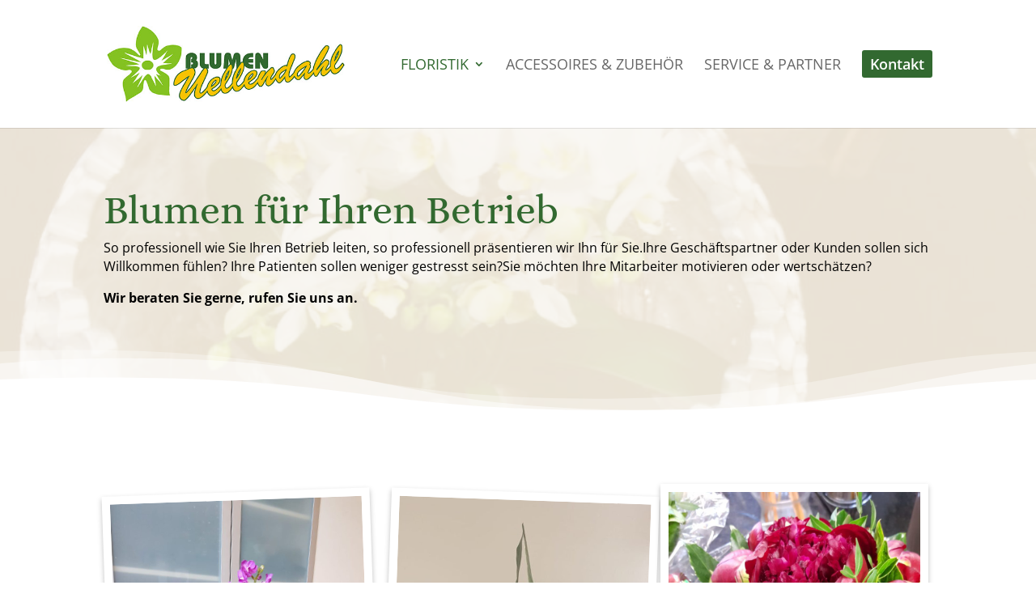

--- FILE ---
content_type: text/html; charset=UTF-8
request_url: https://blumen-uellendahl.de/firmen-abos/
body_size: 34655
content:
<!DOCTYPE html>
<html lang="de">
<head>
	<meta charset="UTF-8" />
<meta http-equiv="X-UA-Compatible" content="IE=edge">
	<link rel="pingback" href="https://blumen-uellendahl.de/xmlrpc.php" />

	<script type="text/javascript">
		document.documentElement.className = 'js';
	</script>
	
	<link rel="preconnect" href="https://fonts.gstatic.com" crossorigin /><style id="et-divi-open-sans-inline-css">/* Original: https://fonts.googleapis.com/css?family=Open+Sans:300italic,400italic,600italic,700italic,800italic,400,300,600,700,800&#038;subset=latin,latin-ext&#038;display=swap *//* User Agent: Mozilla/5.0 (Unknown; Linux x86_64) AppleWebKit/538.1 (KHTML, like Gecko) Safari/538.1 Daum/4.1 */@font-face {font-family: 'Open Sans';font-style: italic;font-weight: 300;font-stretch: normal;font-display: swap;src: url(https://fonts.gstatic.com/s/opensans/v44/memQYaGs126MiZpBA-UFUIcVXSCEkx2cmqvXlWq8tWZ0Pw86hd0Rk5hkWV4exQ.ttf) format('truetype');}@font-face {font-family: 'Open Sans';font-style: italic;font-weight: 400;font-stretch: normal;font-display: swap;src: url(https://fonts.gstatic.com/s/opensans/v44/memQYaGs126MiZpBA-UFUIcVXSCEkx2cmqvXlWq8tWZ0Pw86hd0Rk8ZkWV4exQ.ttf) format('truetype');}@font-face {font-family: 'Open Sans';font-style: italic;font-weight: 600;font-stretch: normal;font-display: swap;src: url(https://fonts.gstatic.com/s/opensans/v44/memQYaGs126MiZpBA-UFUIcVXSCEkx2cmqvXlWq8tWZ0Pw86hd0RkxhjWV4exQ.ttf) format('truetype');}@font-face {font-family: 'Open Sans';font-style: italic;font-weight: 700;font-stretch: normal;font-display: swap;src: url(https://fonts.gstatic.com/s/opensans/v44/memQYaGs126MiZpBA-UFUIcVXSCEkx2cmqvXlWq8tWZ0Pw86hd0RkyFjWV4exQ.ttf) format('truetype');}@font-face {font-family: 'Open Sans';font-style: italic;font-weight: 800;font-stretch: normal;font-display: swap;src: url(https://fonts.gstatic.com/s/opensans/v44/memQYaGs126MiZpBA-UFUIcVXSCEkx2cmqvXlWq8tWZ0Pw86hd0Rk0ZjWV4exQ.ttf) format('truetype');}@font-face {font-family: 'Open Sans';font-style: normal;font-weight: 300;font-stretch: normal;font-display: swap;src: url(https://fonts.gstatic.com/s/opensans/v44/memSYaGs126MiZpBA-UvWbX2vVnXBbObj2OVZyOOSr4dVJWUgsiH0B4uaVc.ttf) format('truetype');}@font-face {font-family: 'Open Sans';font-style: normal;font-weight: 400;font-stretch: normal;font-display: swap;src: url(https://fonts.gstatic.com/s/opensans/v44/memSYaGs126MiZpBA-UvWbX2vVnXBbObj2OVZyOOSr4dVJWUgsjZ0B4uaVc.ttf) format('truetype');}@font-face {font-family: 'Open Sans';font-style: normal;font-weight: 600;font-stretch: normal;font-display: swap;src: url(https://fonts.gstatic.com/s/opensans/v44/memSYaGs126MiZpBA-UvWbX2vVnXBbObj2OVZyOOSr4dVJWUgsgH1x4uaVc.ttf) format('truetype');}@font-face {font-family: 'Open Sans';font-style: normal;font-weight: 700;font-stretch: normal;font-display: swap;src: url(https://fonts.gstatic.com/s/opensans/v44/memSYaGs126MiZpBA-UvWbX2vVnXBbObj2OVZyOOSr4dVJWUgsg-1x4uaVc.ttf) format('truetype');}@font-face {font-family: 'Open Sans';font-style: normal;font-weight: 800;font-stretch: normal;font-display: swap;src: url(https://fonts.gstatic.com/s/opensans/v44/memSYaGs126MiZpBA-UvWbX2vVnXBbObj2OVZyOOSr4dVJWUgshZ1x4uaVc.ttf) format('truetype');}/* User Agent: Mozilla/5.0 (Windows NT 6.1; WOW64; rv:27.0) Gecko/20100101 Firefox/27.0 */@font-face {font-family: 'Open Sans';font-style: italic;font-weight: 300;font-stretch: normal;font-display: swap;src: url(https://fonts.gstatic.com/l/font?kit=memQYaGs126MiZpBA-UFUIcVXSCEkx2cmqvXlWq8tWZ0Pw86hd0Rk5hkWV4exg&skey=743457fe2cc29280&v=v44) format('woff');}@font-face {font-family: 'Open Sans';font-style: italic;font-weight: 400;font-stretch: normal;font-display: swap;src: url(https://fonts.gstatic.com/l/font?kit=memQYaGs126MiZpBA-UFUIcVXSCEkx2cmqvXlWq8tWZ0Pw86hd0Rk8ZkWV4exg&skey=743457fe2cc29280&v=v44) format('woff');}@font-face {font-family: 'Open Sans';font-style: italic;font-weight: 600;font-stretch: normal;font-display: swap;src: url(https://fonts.gstatic.com/l/font?kit=memQYaGs126MiZpBA-UFUIcVXSCEkx2cmqvXlWq8tWZ0Pw86hd0RkxhjWV4exg&skey=743457fe2cc29280&v=v44) format('woff');}@font-face {font-family: 'Open Sans';font-style: italic;font-weight: 700;font-stretch: normal;font-display: swap;src: url(https://fonts.gstatic.com/l/font?kit=memQYaGs126MiZpBA-UFUIcVXSCEkx2cmqvXlWq8tWZ0Pw86hd0RkyFjWV4exg&skey=743457fe2cc29280&v=v44) format('woff');}@font-face {font-family: 'Open Sans';font-style: italic;font-weight: 800;font-stretch: normal;font-display: swap;src: url(https://fonts.gstatic.com/l/font?kit=memQYaGs126MiZpBA-UFUIcVXSCEkx2cmqvXlWq8tWZ0Pw86hd0Rk0ZjWV4exg&skey=743457fe2cc29280&v=v44) format('woff');}@font-face {font-family: 'Open Sans';font-style: normal;font-weight: 300;font-stretch: normal;font-display: swap;src: url(https://fonts.gstatic.com/l/font?kit=memSYaGs126MiZpBA-UvWbX2vVnXBbObj2OVZyOOSr4dVJWUgsiH0B4uaVQ&skey=62c1cbfccc78b4b2&v=v44) format('woff');}@font-face {font-family: 'Open Sans';font-style: normal;font-weight: 400;font-stretch: normal;font-display: swap;src: url(https://fonts.gstatic.com/l/font?kit=memSYaGs126MiZpBA-UvWbX2vVnXBbObj2OVZyOOSr4dVJWUgsjZ0B4uaVQ&skey=62c1cbfccc78b4b2&v=v44) format('woff');}@font-face {font-family: 'Open Sans';font-style: normal;font-weight: 600;font-stretch: normal;font-display: swap;src: url(https://fonts.gstatic.com/l/font?kit=memSYaGs126MiZpBA-UvWbX2vVnXBbObj2OVZyOOSr4dVJWUgsgH1x4uaVQ&skey=62c1cbfccc78b4b2&v=v44) format('woff');}@font-face {font-family: 'Open Sans';font-style: normal;font-weight: 700;font-stretch: normal;font-display: swap;src: url(https://fonts.gstatic.com/l/font?kit=memSYaGs126MiZpBA-UvWbX2vVnXBbObj2OVZyOOSr4dVJWUgsg-1x4uaVQ&skey=62c1cbfccc78b4b2&v=v44) format('woff');}@font-face {font-family: 'Open Sans';font-style: normal;font-weight: 800;font-stretch: normal;font-display: swap;src: url(https://fonts.gstatic.com/l/font?kit=memSYaGs126MiZpBA-UvWbX2vVnXBbObj2OVZyOOSr4dVJWUgshZ1x4uaVQ&skey=62c1cbfccc78b4b2&v=v44) format('woff');}/* User Agent: Mozilla/5.0 (Windows NT 6.3; rv:39.0) Gecko/20100101 Firefox/39.0 */@font-face {font-family: 'Open Sans';font-style: italic;font-weight: 300;font-stretch: normal;font-display: swap;src: url(https://fonts.gstatic.com/s/opensans/v44/memQYaGs126MiZpBA-UFUIcVXSCEkx2cmqvXlWq8tWZ0Pw86hd0Rk5hkWV4ewA.woff2) format('woff2');}@font-face {font-family: 'Open Sans';font-style: italic;font-weight: 400;font-stretch: normal;font-display: swap;src: url(https://fonts.gstatic.com/s/opensans/v44/memQYaGs126MiZpBA-UFUIcVXSCEkx2cmqvXlWq8tWZ0Pw86hd0Rk8ZkWV4ewA.woff2) format('woff2');}@font-face {font-family: 'Open Sans';font-style: italic;font-weight: 600;font-stretch: normal;font-display: swap;src: url(https://fonts.gstatic.com/s/opensans/v44/memQYaGs126MiZpBA-UFUIcVXSCEkx2cmqvXlWq8tWZ0Pw86hd0RkxhjWV4ewA.woff2) format('woff2');}@font-face {font-family: 'Open Sans';font-style: italic;font-weight: 700;font-stretch: normal;font-display: swap;src: url(https://fonts.gstatic.com/s/opensans/v44/memQYaGs126MiZpBA-UFUIcVXSCEkx2cmqvXlWq8tWZ0Pw86hd0RkyFjWV4ewA.woff2) format('woff2');}@font-face {font-family: 'Open Sans';font-style: italic;font-weight: 800;font-stretch: normal;font-display: swap;src: url(https://fonts.gstatic.com/s/opensans/v44/memQYaGs126MiZpBA-UFUIcVXSCEkx2cmqvXlWq8tWZ0Pw86hd0Rk0ZjWV4ewA.woff2) format('woff2');}@font-face {font-family: 'Open Sans';font-style: normal;font-weight: 300;font-stretch: normal;font-display: swap;src: url(https://fonts.gstatic.com/s/opensans/v44/memSYaGs126MiZpBA-UvWbX2vVnXBbObj2OVZyOOSr4dVJWUgsiH0B4uaVI.woff2) format('woff2');}@font-face {font-family: 'Open Sans';font-style: normal;font-weight: 400;font-stretch: normal;font-display: swap;src: url(https://fonts.gstatic.com/s/opensans/v44/memSYaGs126MiZpBA-UvWbX2vVnXBbObj2OVZyOOSr4dVJWUgsjZ0B4uaVI.woff2) format('woff2');}@font-face {font-family: 'Open Sans';font-style: normal;font-weight: 600;font-stretch: normal;font-display: swap;src: url(https://fonts.gstatic.com/s/opensans/v44/memSYaGs126MiZpBA-UvWbX2vVnXBbObj2OVZyOOSr4dVJWUgsgH1x4uaVI.woff2) format('woff2');}@font-face {font-family: 'Open Sans';font-style: normal;font-weight: 700;font-stretch: normal;font-display: swap;src: url(https://fonts.gstatic.com/s/opensans/v44/memSYaGs126MiZpBA-UvWbX2vVnXBbObj2OVZyOOSr4dVJWUgsg-1x4uaVI.woff2) format('woff2');}@font-face {font-family: 'Open Sans';font-style: normal;font-weight: 800;font-stretch: normal;font-display: swap;src: url(https://fonts.gstatic.com/s/opensans/v44/memSYaGs126MiZpBA-UvWbX2vVnXBbObj2OVZyOOSr4dVJWUgshZ1x4uaVI.woff2) format('woff2');}</style><style id="et-builder-googlefonts-cached-inline">/* Original: https://fonts.googleapis.com/css?family=Alice:regular&#038;subset=latin,latin-ext&#038;display=swap *//* User Agent: Mozilla/5.0 (Unknown; Linux x86_64) AppleWebKit/538.1 (KHTML, like Gecko) Safari/538.1 Daum/4.1 */@font-face {font-family: 'Alice';font-style: normal;font-weight: 400;font-display: swap;src: url(https://fonts.gstatic.com/s/alice/v21/OpNCnoEEmtHa6GcArgs.ttf) format('truetype');}/* User Agent: Mozilla/5.0 (Windows NT 6.1; WOW64; rv:27.0) Gecko/20100101 Firefox/27.0 */@font-face {font-family: 'Alice';font-style: normal;font-weight: 400;font-display: swap;src: url(https://fonts.gstatic.com/l/font?kit=OpNCnoEEmtHa6GcArgg&skey=8a351bda90f672d8&v=v21) format('woff');}/* User Agent: Mozilla/5.0 (Windows NT 6.3; rv:39.0) Gecko/20100101 Firefox/39.0 */@font-face {font-family: 'Alice';font-style: normal;font-weight: 400;font-display: swap;src: url(https://fonts.gstatic.com/s/alice/v21/OpNCnoEEmtHa6GcArg4.woff2) format('woff2');}</style><meta name='robots' content='index, follow, max-image-preview:large, max-snippet:-1, max-video-preview:-1' />
<script type="text/javascript">
			let jqueryParams=[],jQuery=function(r){return jqueryParams=[...jqueryParams,r],jQuery},$=function(r){return jqueryParams=[...jqueryParams,r],$};window.jQuery=jQuery,window.$=jQuery;let customHeadScripts=!1;jQuery.fn=jQuery.prototype={},$.fn=jQuery.prototype={},jQuery.noConflict=function(r){if(window.jQuery)return jQuery=window.jQuery,$=window.jQuery,customHeadScripts=!0,jQuery.noConflict},jQuery.ready=function(r){jqueryParams=[...jqueryParams,r]},$.ready=function(r){jqueryParams=[...jqueryParams,r]},jQuery.load=function(r){jqueryParams=[...jqueryParams,r]},$.load=function(r){jqueryParams=[...jqueryParams,r]},jQuery.fn.ready=function(r){jqueryParams=[...jqueryParams,r]},$.fn.ready=function(r){jqueryParams=[...jqueryParams,r]};</script>
	<!-- This site is optimized with the Yoast SEO plugin v25.4 - https://yoast.com/wordpress/plugins/seo/ -->
	<title>Firmen Abos - Blumen Uellendahl</title>
	<link rel="canonical" href="https://blumen-uellendahl.de/firmen-abos/" />
	<meta property="og:locale" content="de_DE" />
	<meta property="og:type" content="article" />
	<meta property="og:title" content="Firmen Abos - Blumen Uellendahl" />
	<meta property="og:url" content="https://blumen-uellendahl.de/firmen-abos/" />
	<meta property="og:site_name" content="Blumen Uellendahl" />
	<meta property="article:modified_time" content="2020-05-11T06:02:29+00:00" />
	<meta name="twitter:card" content="summary_large_image" />
	<meta name="twitter:label1" content="Geschätzte Lesezeit" />
	<meta name="twitter:data1" content="1 Minute" />
	<script type="application/ld+json" class="yoast-schema-graph">{"@context":"https://schema.org","@graph":[{"@type":"WebPage","@id":"https://blumen-uellendahl.de/firmen-abos/","url":"https://blumen-uellendahl.de/firmen-abos/","name":"Firmen Abos - Blumen Uellendahl","isPartOf":{"@id":"https://blumen-uellendahl.de/#website"},"datePublished":"2020-04-21T10:23:50+00:00","dateModified":"2020-05-11T06:02:29+00:00","breadcrumb":{"@id":"https://blumen-uellendahl.de/firmen-abos/#breadcrumb"},"inLanguage":"de","potentialAction":[{"@type":"ReadAction","target":["https://blumen-uellendahl.de/firmen-abos/"]}]},{"@type":"BreadcrumbList","@id":"https://blumen-uellendahl.de/firmen-abos/#breadcrumb","itemListElement":[{"@type":"ListItem","position":1,"name":"Startseite","item":"https://blumen-uellendahl.de/"},{"@type":"ListItem","position":2,"name":"Firmen Abos"}]},{"@type":"WebSite","@id":"https://blumen-uellendahl.de/#website","url":"https://blumen-uellendahl.de/","name":"Blumen Uellendahl","description":"Ihr Premium-Florist aus Remscheid","potentialAction":[{"@type":"SearchAction","target":{"@type":"EntryPoint","urlTemplate":"https://blumen-uellendahl.de/?s={search_term_string}"},"query-input":{"@type":"PropertyValueSpecification","valueRequired":true,"valueName":"search_term_string"}}],"inLanguage":"de"}]}</script>
	<!-- / Yoast SEO plugin. -->


<link rel="alternate" type="application/rss+xml" title="Blumen Uellendahl &raquo; Feed" href="https://blumen-uellendahl.de/feed/" />
<link rel="alternate" type="application/rss+xml" title="Blumen Uellendahl &raquo; Kommentar-Feed" href="https://blumen-uellendahl.de/comments/feed/" />
<meta content="Blumen Uellendahl v.1.0.0" name="generator"/><style id='wp-block-library-theme-inline-css' type='text/css'>
.wp-block-audio :where(figcaption){color:#555;font-size:13px;text-align:center}.is-dark-theme .wp-block-audio :where(figcaption){color:#ffffffa6}.wp-block-audio{margin:0 0 1em}.wp-block-code{border:1px solid #ccc;border-radius:4px;font-family:Menlo,Consolas,monaco,monospace;padding:.8em 1em}.wp-block-embed :where(figcaption){color:#555;font-size:13px;text-align:center}.is-dark-theme .wp-block-embed :where(figcaption){color:#ffffffa6}.wp-block-embed{margin:0 0 1em}.blocks-gallery-caption{color:#555;font-size:13px;text-align:center}.is-dark-theme .blocks-gallery-caption{color:#ffffffa6}:root :where(.wp-block-image figcaption){color:#555;font-size:13px;text-align:center}.is-dark-theme :root :where(.wp-block-image figcaption){color:#ffffffa6}.wp-block-image{margin:0 0 1em}.wp-block-pullquote{border-bottom:4px solid;border-top:4px solid;color:currentColor;margin-bottom:1.75em}.wp-block-pullquote cite,.wp-block-pullquote footer,.wp-block-pullquote__citation{color:currentColor;font-size:.8125em;font-style:normal;text-transform:uppercase}.wp-block-quote{border-left:.25em solid;margin:0 0 1.75em;padding-left:1em}.wp-block-quote cite,.wp-block-quote footer{color:currentColor;font-size:.8125em;font-style:normal;position:relative}.wp-block-quote:where(.has-text-align-right){border-left:none;border-right:.25em solid;padding-left:0;padding-right:1em}.wp-block-quote:where(.has-text-align-center){border:none;padding-left:0}.wp-block-quote.is-large,.wp-block-quote.is-style-large,.wp-block-quote:where(.is-style-plain){border:none}.wp-block-search .wp-block-search__label{font-weight:700}.wp-block-search__button{border:1px solid #ccc;padding:.375em .625em}:where(.wp-block-group.has-background){padding:1.25em 2.375em}.wp-block-separator.has-css-opacity{opacity:.4}.wp-block-separator{border:none;border-bottom:2px solid;margin-left:auto;margin-right:auto}.wp-block-separator.has-alpha-channel-opacity{opacity:1}.wp-block-separator:not(.is-style-wide):not(.is-style-dots){width:100px}.wp-block-separator.has-background:not(.is-style-dots){border-bottom:none;height:1px}.wp-block-separator.has-background:not(.is-style-wide):not(.is-style-dots){height:2px}.wp-block-table{margin:0 0 1em}.wp-block-table td,.wp-block-table th{word-break:normal}.wp-block-table :where(figcaption){color:#555;font-size:13px;text-align:center}.is-dark-theme .wp-block-table :where(figcaption){color:#ffffffa6}.wp-block-video :where(figcaption){color:#555;font-size:13px;text-align:center}.is-dark-theme .wp-block-video :where(figcaption){color:#ffffffa6}.wp-block-video{margin:0 0 1em}:root :where(.wp-block-template-part.has-background){margin-bottom:0;margin-top:0;padding:1.25em 2.375em}
</style>
<style id='global-styles-inline-css' type='text/css'>
:root{--wp--preset--aspect-ratio--square: 1;--wp--preset--aspect-ratio--4-3: 4/3;--wp--preset--aspect-ratio--3-4: 3/4;--wp--preset--aspect-ratio--3-2: 3/2;--wp--preset--aspect-ratio--2-3: 2/3;--wp--preset--aspect-ratio--16-9: 16/9;--wp--preset--aspect-ratio--9-16: 9/16;--wp--preset--color--black: #000000;--wp--preset--color--cyan-bluish-gray: #abb8c3;--wp--preset--color--white: #ffffff;--wp--preset--color--pale-pink: #f78da7;--wp--preset--color--vivid-red: #cf2e2e;--wp--preset--color--luminous-vivid-orange: #ff6900;--wp--preset--color--luminous-vivid-amber: #fcb900;--wp--preset--color--light-green-cyan: #7bdcb5;--wp--preset--color--vivid-green-cyan: #00d084;--wp--preset--color--pale-cyan-blue: #8ed1fc;--wp--preset--color--vivid-cyan-blue: #0693e3;--wp--preset--color--vivid-purple: #9b51e0;--wp--preset--gradient--vivid-cyan-blue-to-vivid-purple: linear-gradient(135deg,rgba(6,147,227,1) 0%,rgb(155,81,224) 100%);--wp--preset--gradient--light-green-cyan-to-vivid-green-cyan: linear-gradient(135deg,rgb(122,220,180) 0%,rgb(0,208,130) 100%);--wp--preset--gradient--luminous-vivid-amber-to-luminous-vivid-orange: linear-gradient(135deg,rgba(252,185,0,1) 0%,rgba(255,105,0,1) 100%);--wp--preset--gradient--luminous-vivid-orange-to-vivid-red: linear-gradient(135deg,rgba(255,105,0,1) 0%,rgb(207,46,46) 100%);--wp--preset--gradient--very-light-gray-to-cyan-bluish-gray: linear-gradient(135deg,rgb(238,238,238) 0%,rgb(169,184,195) 100%);--wp--preset--gradient--cool-to-warm-spectrum: linear-gradient(135deg,rgb(74,234,220) 0%,rgb(151,120,209) 20%,rgb(207,42,186) 40%,rgb(238,44,130) 60%,rgb(251,105,98) 80%,rgb(254,248,76) 100%);--wp--preset--gradient--blush-light-purple: linear-gradient(135deg,rgb(255,206,236) 0%,rgb(152,150,240) 100%);--wp--preset--gradient--blush-bordeaux: linear-gradient(135deg,rgb(254,205,165) 0%,rgb(254,45,45) 50%,rgb(107,0,62) 100%);--wp--preset--gradient--luminous-dusk: linear-gradient(135deg,rgb(255,203,112) 0%,rgb(199,81,192) 50%,rgb(65,88,208) 100%);--wp--preset--gradient--pale-ocean: linear-gradient(135deg,rgb(255,245,203) 0%,rgb(182,227,212) 50%,rgb(51,167,181) 100%);--wp--preset--gradient--electric-grass: linear-gradient(135deg,rgb(202,248,128) 0%,rgb(113,206,126) 100%);--wp--preset--gradient--midnight: linear-gradient(135deg,rgb(2,3,129) 0%,rgb(40,116,252) 100%);--wp--preset--font-size--small: 13px;--wp--preset--font-size--medium: 20px;--wp--preset--font-size--large: 36px;--wp--preset--font-size--x-large: 42px;--wp--preset--spacing--20: 0.44rem;--wp--preset--spacing--30: 0.67rem;--wp--preset--spacing--40: 1rem;--wp--preset--spacing--50: 1.5rem;--wp--preset--spacing--60: 2.25rem;--wp--preset--spacing--70: 3.38rem;--wp--preset--spacing--80: 5.06rem;--wp--preset--shadow--natural: 6px 6px 9px rgba(0, 0, 0, 0.2);--wp--preset--shadow--deep: 12px 12px 50px rgba(0, 0, 0, 0.4);--wp--preset--shadow--sharp: 6px 6px 0px rgba(0, 0, 0, 0.2);--wp--preset--shadow--outlined: 6px 6px 0px -3px rgba(255, 255, 255, 1), 6px 6px rgba(0, 0, 0, 1);--wp--preset--shadow--crisp: 6px 6px 0px rgba(0, 0, 0, 1);}:root { --wp--style--global--content-size: 823px;--wp--style--global--wide-size: 1080px; }:where(body) { margin: 0; }.wp-site-blocks > .alignleft { float: left; margin-right: 2em; }.wp-site-blocks > .alignright { float: right; margin-left: 2em; }.wp-site-blocks > .aligncenter { justify-content: center; margin-left: auto; margin-right: auto; }:where(.is-layout-flex){gap: 0.5em;}:where(.is-layout-grid){gap: 0.5em;}.is-layout-flow > .alignleft{float: left;margin-inline-start: 0;margin-inline-end: 2em;}.is-layout-flow > .alignright{float: right;margin-inline-start: 2em;margin-inline-end: 0;}.is-layout-flow > .aligncenter{margin-left: auto !important;margin-right: auto !important;}.is-layout-constrained > .alignleft{float: left;margin-inline-start: 0;margin-inline-end: 2em;}.is-layout-constrained > .alignright{float: right;margin-inline-start: 2em;margin-inline-end: 0;}.is-layout-constrained > .aligncenter{margin-left: auto !important;margin-right: auto !important;}.is-layout-constrained > :where(:not(.alignleft):not(.alignright):not(.alignfull)){max-width: var(--wp--style--global--content-size);margin-left: auto !important;margin-right: auto !important;}.is-layout-constrained > .alignwide{max-width: var(--wp--style--global--wide-size);}body .is-layout-flex{display: flex;}.is-layout-flex{flex-wrap: wrap;align-items: center;}.is-layout-flex > :is(*, div){margin: 0;}body .is-layout-grid{display: grid;}.is-layout-grid > :is(*, div){margin: 0;}body{padding-top: 0px;padding-right: 0px;padding-bottom: 0px;padding-left: 0px;}:root :where(.wp-element-button, .wp-block-button__link){background-color: #32373c;border-width: 0;color: #fff;font-family: inherit;font-size: inherit;line-height: inherit;padding: calc(0.667em + 2px) calc(1.333em + 2px);text-decoration: none;}.has-black-color{color: var(--wp--preset--color--black) !important;}.has-cyan-bluish-gray-color{color: var(--wp--preset--color--cyan-bluish-gray) !important;}.has-white-color{color: var(--wp--preset--color--white) !important;}.has-pale-pink-color{color: var(--wp--preset--color--pale-pink) !important;}.has-vivid-red-color{color: var(--wp--preset--color--vivid-red) !important;}.has-luminous-vivid-orange-color{color: var(--wp--preset--color--luminous-vivid-orange) !important;}.has-luminous-vivid-amber-color{color: var(--wp--preset--color--luminous-vivid-amber) !important;}.has-light-green-cyan-color{color: var(--wp--preset--color--light-green-cyan) !important;}.has-vivid-green-cyan-color{color: var(--wp--preset--color--vivid-green-cyan) !important;}.has-pale-cyan-blue-color{color: var(--wp--preset--color--pale-cyan-blue) !important;}.has-vivid-cyan-blue-color{color: var(--wp--preset--color--vivid-cyan-blue) !important;}.has-vivid-purple-color{color: var(--wp--preset--color--vivid-purple) !important;}.has-black-background-color{background-color: var(--wp--preset--color--black) !important;}.has-cyan-bluish-gray-background-color{background-color: var(--wp--preset--color--cyan-bluish-gray) !important;}.has-white-background-color{background-color: var(--wp--preset--color--white) !important;}.has-pale-pink-background-color{background-color: var(--wp--preset--color--pale-pink) !important;}.has-vivid-red-background-color{background-color: var(--wp--preset--color--vivid-red) !important;}.has-luminous-vivid-orange-background-color{background-color: var(--wp--preset--color--luminous-vivid-orange) !important;}.has-luminous-vivid-amber-background-color{background-color: var(--wp--preset--color--luminous-vivid-amber) !important;}.has-light-green-cyan-background-color{background-color: var(--wp--preset--color--light-green-cyan) !important;}.has-vivid-green-cyan-background-color{background-color: var(--wp--preset--color--vivid-green-cyan) !important;}.has-pale-cyan-blue-background-color{background-color: var(--wp--preset--color--pale-cyan-blue) !important;}.has-vivid-cyan-blue-background-color{background-color: var(--wp--preset--color--vivid-cyan-blue) !important;}.has-vivid-purple-background-color{background-color: var(--wp--preset--color--vivid-purple) !important;}.has-black-border-color{border-color: var(--wp--preset--color--black) !important;}.has-cyan-bluish-gray-border-color{border-color: var(--wp--preset--color--cyan-bluish-gray) !important;}.has-white-border-color{border-color: var(--wp--preset--color--white) !important;}.has-pale-pink-border-color{border-color: var(--wp--preset--color--pale-pink) !important;}.has-vivid-red-border-color{border-color: var(--wp--preset--color--vivid-red) !important;}.has-luminous-vivid-orange-border-color{border-color: var(--wp--preset--color--luminous-vivid-orange) !important;}.has-luminous-vivid-amber-border-color{border-color: var(--wp--preset--color--luminous-vivid-amber) !important;}.has-light-green-cyan-border-color{border-color: var(--wp--preset--color--light-green-cyan) !important;}.has-vivid-green-cyan-border-color{border-color: var(--wp--preset--color--vivid-green-cyan) !important;}.has-pale-cyan-blue-border-color{border-color: var(--wp--preset--color--pale-cyan-blue) !important;}.has-vivid-cyan-blue-border-color{border-color: var(--wp--preset--color--vivid-cyan-blue) !important;}.has-vivid-purple-border-color{border-color: var(--wp--preset--color--vivid-purple) !important;}.has-vivid-cyan-blue-to-vivid-purple-gradient-background{background: var(--wp--preset--gradient--vivid-cyan-blue-to-vivid-purple) !important;}.has-light-green-cyan-to-vivid-green-cyan-gradient-background{background: var(--wp--preset--gradient--light-green-cyan-to-vivid-green-cyan) !important;}.has-luminous-vivid-amber-to-luminous-vivid-orange-gradient-background{background: var(--wp--preset--gradient--luminous-vivid-amber-to-luminous-vivid-orange) !important;}.has-luminous-vivid-orange-to-vivid-red-gradient-background{background: var(--wp--preset--gradient--luminous-vivid-orange-to-vivid-red) !important;}.has-very-light-gray-to-cyan-bluish-gray-gradient-background{background: var(--wp--preset--gradient--very-light-gray-to-cyan-bluish-gray) !important;}.has-cool-to-warm-spectrum-gradient-background{background: var(--wp--preset--gradient--cool-to-warm-spectrum) !important;}.has-blush-light-purple-gradient-background{background: var(--wp--preset--gradient--blush-light-purple) !important;}.has-blush-bordeaux-gradient-background{background: var(--wp--preset--gradient--blush-bordeaux) !important;}.has-luminous-dusk-gradient-background{background: var(--wp--preset--gradient--luminous-dusk) !important;}.has-pale-ocean-gradient-background{background: var(--wp--preset--gradient--pale-ocean) !important;}.has-electric-grass-gradient-background{background: var(--wp--preset--gradient--electric-grass) !important;}.has-midnight-gradient-background{background: var(--wp--preset--gradient--midnight) !important;}.has-small-font-size{font-size: var(--wp--preset--font-size--small) !important;}.has-medium-font-size{font-size: var(--wp--preset--font-size--medium) !important;}.has-large-font-size{font-size: var(--wp--preset--font-size--large) !important;}.has-x-large-font-size{font-size: var(--wp--preset--font-size--x-large) !important;}
:where(.wp-block-post-template.is-layout-flex){gap: 1.25em;}:where(.wp-block-post-template.is-layout-grid){gap: 1.25em;}
:where(.wp-block-columns.is-layout-flex){gap: 2em;}:where(.wp-block-columns.is-layout-grid){gap: 2em;}
:root :where(.wp-block-pullquote){font-size: 1.5em;line-height: 1.6;}
</style>
<style id='divi-style-parent-inline-inline-css' type='text/css'>
/*!
Theme Name: Divi
Theme URI: http://www.elegantthemes.com/gallery/divi/
Version: 4.27.4
Description: Smart. Flexible. Beautiful. Divi is the most powerful theme in our collection.
Author: Elegant Themes
Author URI: http://www.elegantthemes.com
License: GNU General Public License v2
License URI: http://www.gnu.org/licenses/gpl-2.0.html
*/

a,abbr,acronym,address,applet,b,big,blockquote,body,center,cite,code,dd,del,dfn,div,dl,dt,em,fieldset,font,form,h1,h2,h3,h4,h5,h6,html,i,iframe,img,ins,kbd,label,legend,li,object,ol,p,pre,q,s,samp,small,span,strike,strong,sub,sup,tt,u,ul,var{margin:0;padding:0;border:0;outline:0;font-size:100%;-ms-text-size-adjust:100%;-webkit-text-size-adjust:100%;vertical-align:baseline;background:transparent}body{line-height:1}ol,ul{list-style:none}blockquote,q{quotes:none}blockquote:after,blockquote:before,q:after,q:before{content:"";content:none}blockquote{margin:20px 0 30px;border-left:5px solid;padding-left:20px}:focus{outline:0}del{text-decoration:line-through}pre{overflow:auto;padding:10px}figure{margin:0}table{border-collapse:collapse;border-spacing:0}article,aside,footer,header,hgroup,nav,section{display:block}body{font-family:Open Sans,Arial,sans-serif;font-size:14px;color:#666;background-color:#fff;line-height:1.7em;font-weight:500;-webkit-font-smoothing:antialiased;-moz-osx-font-smoothing:grayscale}body.page-template-page-template-blank-php #page-container{padding-top:0!important}body.et_cover_background{background-size:cover!important;background-position:top!important;background-repeat:no-repeat!important;background-attachment:fixed}a{color:#2ea3f2}a,a:hover{text-decoration:none}p{padding-bottom:1em}p:not(.has-background):last-of-type{padding-bottom:0}p.et_normal_padding{padding-bottom:1em}strong{font-weight:700}cite,em,i{font-style:italic}code,pre{font-family:Courier New,monospace;margin-bottom:10px}ins{text-decoration:none}sub,sup{height:0;line-height:1;position:relative;vertical-align:baseline}sup{bottom:.8em}sub{top:.3em}dl{margin:0 0 1.5em}dl dt{font-weight:700}dd{margin-left:1.5em}blockquote p{padding-bottom:0}embed,iframe,object,video{max-width:100%}h1,h2,h3,h4,h5,h6{color:#333;padding-bottom:10px;line-height:1em;font-weight:500}h1 a,h2 a,h3 a,h4 a,h5 a,h6 a{color:inherit}h1{font-size:30px}h2{font-size:26px}h3{font-size:22px}h4{font-size:18px}h5{font-size:16px}h6{font-size:14px}input{-webkit-appearance:none}input[type=checkbox]{-webkit-appearance:checkbox}input[type=radio]{-webkit-appearance:radio}input.text,input.title,input[type=email],input[type=password],input[type=tel],input[type=text],select,textarea{background-color:#fff;border:1px solid #bbb;padding:2px;color:#4e4e4e}input.text:focus,input.title:focus,input[type=text]:focus,select:focus,textarea:focus{border-color:#2d3940;color:#3e3e3e}input.text,input.title,input[type=text],select,textarea{margin:0}textarea{padding:4px}button,input,select,textarea{font-family:inherit}img{max-width:100%;height:auto}.clear{clear:both}br.clear{margin:0;padding:0}.pagination{clear:both}#et_search_icon:hover,.et-social-icon a:hover,.et_password_protected_form .et_submit_button,.form-submit .et_pb_buttontton.alt.disabled,.nav-single a,.posted_in a{color:#2ea3f2}.et-search-form,blockquote{border-color:#2ea3f2}#main-content{background-color:#fff}.container{width:80%;max-width:1080px;margin:auto;position:relative}body:not(.et-tb) #main-content .container,body:not(.et-tb-has-header) #main-content .container{padding-top:58px}.et_full_width_page #main-content .container:before{display:none}.main_title{margin-bottom:20px}.et_password_protected_form .et_submit_button:hover,.form-submit .et_pb_button:hover{background:rgba(0,0,0,.05)}.et_button_icon_visible .et_pb_button{padding-right:2em;padding-left:.7em}.et_button_icon_visible .et_pb_button:after{opacity:1;margin-left:0}.et_button_left .et_pb_button:hover:after{left:.15em}.et_button_left .et_pb_button:after{margin-left:0;left:1em}.et_button_icon_visible.et_button_left .et_pb_button,.et_button_left .et_pb_button:hover,.et_button_left .et_pb_module .et_pb_button:hover{padding-left:2em;padding-right:.7em}.et_button_icon_visible.et_button_left .et_pb_button:after,.et_button_left .et_pb_button:hover:after{left:.15em}.et_password_protected_form .et_submit_button:hover,.form-submit .et_pb_button:hover{padding:.3em 1em}.et_button_no_icon .et_pb_button:after{display:none}.et_button_no_icon.et_button_icon_visible.et_button_left .et_pb_button,.et_button_no_icon.et_button_left .et_pb_button:hover,.et_button_no_icon .et_pb_button,.et_button_no_icon .et_pb_button:hover{padding:.3em 1em!important}.et_button_custom_icon .et_pb_button:after{line-height:1.7em}.et_button_custom_icon.et_button_icon_visible .et_pb_button:after,.et_button_custom_icon .et_pb_button:hover:after{margin-left:.3em}#left-area .post_format-post-format-gallery .wp-block-gallery:first-of-type{padding:0;margin-bottom:-16px}.entry-content table:not(.variations){border:1px solid #eee;margin:0 0 15px;text-align:left;width:100%}.entry-content thead th,.entry-content tr th{color:#555;font-weight:700;padding:9px 24px}.entry-content tr td{border-top:1px solid #eee;padding:6px 24px}#left-area ul,.entry-content ul,.et-l--body ul,.et-l--footer ul,.et-l--header ul{list-style-type:disc;padding:0 0 23px 1em;line-height:26px}#left-area ol,.entry-content ol,.et-l--body ol,.et-l--footer ol,.et-l--header ol{list-style-type:decimal;list-style-position:inside;padding:0 0 23px;line-height:26px}#left-area ul li ul,.entry-content ul li ol{padding:2px 0 2px 20px}#left-area ol li ul,.entry-content ol li ol,.et-l--body ol li ol,.et-l--footer ol li ol,.et-l--header ol li ol{padding:2px 0 2px 35px}#left-area ul.wp-block-gallery{display:-webkit-box;display:-ms-flexbox;display:flex;-ms-flex-wrap:wrap;flex-wrap:wrap;list-style-type:none;padding:0}#left-area ul.products{padding:0!important;line-height:1.7!important;list-style:none!important}.gallery-item a{display:block}.gallery-caption,.gallery-item a{width:90%}#wpadminbar{z-index:100001}#left-area .post-meta{font-size:14px;padding-bottom:15px}#left-area .post-meta a{text-decoration:none;color:#666}#left-area .et_featured_image{padding-bottom:7px}.single .post{padding-bottom:25px}body.single .et_audio_content{margin-bottom:-6px}.nav-single a{text-decoration:none;color:#2ea3f2;font-size:14px;font-weight:400}.nav-previous{float:left}.nav-next{float:right}.et_password_protected_form p input{background-color:#eee;border:none!important;width:100%!important;border-radius:0!important;font-size:14px;color:#999!important;padding:16px!important;-webkit-box-sizing:border-box;box-sizing:border-box}.et_password_protected_form label{display:none}.et_password_protected_form .et_submit_button{font-family:inherit;display:block;float:right;margin:8px auto 0;cursor:pointer}.post-password-required p.nocomments.container{max-width:100%}.post-password-required p.nocomments.container:before{display:none}.aligncenter,div.post .new-post .aligncenter{display:block;margin-left:auto;margin-right:auto}.wp-caption{border:1px solid #ddd;text-align:center;background-color:#f3f3f3;margin-bottom:10px;max-width:96%;padding:8px}.wp-caption.alignleft{margin:0 30px 20px 0}.wp-caption.alignright{margin:0 0 20px 30px}.wp-caption img{margin:0;padding:0;border:0}.wp-caption p.wp-caption-text{font-size:12px;padding:0 4px 5px;margin:0}.alignright{float:right}.alignleft{float:left}img.alignleft{display:inline;float:left;margin-right:15px}img.alignright{display:inline;float:right;margin-left:15px}.page.et_pb_pagebuilder_layout #main-content{background-color:transparent}body #main-content .et_builder_inner_content>h1,body #main-content .et_builder_inner_content>h2,body #main-content .et_builder_inner_content>h3,body #main-content .et_builder_inner_content>h4,body #main-content .et_builder_inner_content>h5,body #main-content .et_builder_inner_content>h6{line-height:1.4em}body #main-content .et_builder_inner_content>p{line-height:1.7em}.wp-block-pullquote{margin:20px 0 30px}.wp-block-pullquote.has-background blockquote{border-left:none}.wp-block-group.has-background{padding:1.5em 1.5em .5em}@media (min-width:981px){#left-area{width:79.125%;padding-bottom:23px}#main-content .container:before{content:"";position:absolute;top:0;height:100%;width:1px;background-color:#e2e2e2}.et_full_width_page #left-area,.et_no_sidebar #left-area{float:none;width:100%!important}.et_full_width_page #left-area{padding-bottom:0}.et_no_sidebar #main-content .container:before{display:none}}@media (max-width:980px){#page-container{padding-top:80px}.et-tb #page-container,.et-tb-has-header #page-container{padding-top:0!important}#left-area,#sidebar{width:100%!important}#main-content .container:before{display:none!important}.et_full_width_page .et_gallery_item:nth-child(4n+1){clear:none}}@media print{#page-container{padding-top:0!important}}#wp-admin-bar-et-use-visual-builder a:before{font-family:ETmodules!important;content:"\e625";font-size:30px!important;width:28px;margin-top:-3px;color:#974df3!important}#wp-admin-bar-et-use-visual-builder:hover a:before{color:#fff!important}#wp-admin-bar-et-use-visual-builder:hover a,#wp-admin-bar-et-use-visual-builder a:hover{transition:background-color .5s ease;-webkit-transition:background-color .5s ease;-moz-transition:background-color .5s ease;background-color:#7e3bd0!important;color:#fff!important}* html .clearfix,:first-child+html .clearfix{zoom:1}.iphone .et_pb_section_video_bg video::-webkit-media-controls-start-playback-button{display:none!important;-webkit-appearance:none}.et_mobile_device .et_pb_section_parallax .et_pb_parallax_css{background-attachment:scroll}.et-social-facebook a.icon:before{content:"\e093"}.et-social-twitter a.icon:before{content:"\e094"}.et-social-google-plus a.icon:before{content:"\e096"}.et-social-instagram a.icon:before{content:"\e09a"}.et-social-rss a.icon:before{content:"\e09e"}.ai1ec-single-event:after{content:" ";display:table;clear:both}.evcal_event_details .evcal_evdata_cell .eventon_details_shading_bot.eventon_details_shading_bot{z-index:3}.wp-block-divi-layout{margin-bottom:1em}*{-webkit-box-sizing:border-box;box-sizing:border-box}#et-info-email:before,#et-info-phone:before,#et_search_icon:before,.comment-reply-link:after,.et-cart-info span:before,.et-pb-arrow-next:before,.et-pb-arrow-prev:before,.et-social-icon a:before,.et_audio_container .mejs-playpause-button button:before,.et_audio_container .mejs-volume-button button:before,.et_overlay:before,.et_password_protected_form .et_submit_button:after,.et_pb_button:after,.et_pb_contact_reset:after,.et_pb_contact_submit:after,.et_pb_font_icon:before,.et_pb_newsletter_button:after,.et_pb_pricing_table_button:after,.et_pb_promo_button:after,.et_pb_testimonial:before,.et_pb_toggle_title:before,.form-submit .et_pb_button:after,.mobile_menu_bar:before,a.et_pb_more_button:after{font-family:ETmodules!important;speak:none;font-style:normal;font-weight:400;-webkit-font-feature-settings:normal;font-feature-settings:normal;font-variant:normal;text-transform:none;line-height:1;-webkit-font-smoothing:antialiased;-moz-osx-font-smoothing:grayscale;text-shadow:0 0;direction:ltr}.et-pb-icon,.et_pb_custom_button_icon.et_pb_button:after,.et_pb_login .et_pb_custom_button_icon.et_pb_button:after,.et_pb_woo_custom_button_icon .button.et_pb_custom_button_icon.et_pb_button:after,.et_pb_woo_custom_button_icon .button.et_pb_custom_button_icon.et_pb_button:hover:after{content:attr(data-icon)}.et-pb-icon{font-family:ETmodules;speak:none;font-weight:400;-webkit-font-feature-settings:normal;font-feature-settings:normal;font-variant:normal;text-transform:none;line-height:1;-webkit-font-smoothing:antialiased;font-size:96px;font-style:normal;display:inline-block;-webkit-box-sizing:border-box;box-sizing:border-box;direction:ltr}#et-ajax-saving{display:none;-webkit-transition:background .3s,-webkit-box-shadow .3s;transition:background .3s,-webkit-box-shadow .3s;transition:background .3s,box-shadow .3s;transition:background .3s,box-shadow .3s,-webkit-box-shadow .3s;-webkit-box-shadow:rgba(0,139,219,.247059) 0 0 60px;box-shadow:0 0 60px rgba(0,139,219,.247059);position:fixed;top:50%;left:50%;width:50px;height:50px;background:#fff;border-radius:50px;margin:-25px 0 0 -25px;z-index:999999;text-align:center}#et-ajax-saving img{margin:9px}.et-safe-mode-indicator,.et-safe-mode-indicator:focus,.et-safe-mode-indicator:hover{-webkit-box-shadow:0 5px 10px rgba(41,196,169,.15);box-shadow:0 5px 10px rgba(41,196,169,.15);background:#29c4a9;color:#fff;font-size:14px;font-weight:600;padding:12px;line-height:16px;border-radius:3px;position:fixed;bottom:30px;right:30px;z-index:999999;text-decoration:none;font-family:Open Sans,sans-serif;-webkit-font-smoothing:antialiased;-moz-osx-font-smoothing:grayscale}.et_pb_button{font-size:20px;font-weight:500;padding:.3em 1em;line-height:1.7em!important;background-color:transparent;background-size:cover;background-position:50%;background-repeat:no-repeat;border:2px solid;border-radius:3px;-webkit-transition-duration:.2s;transition-duration:.2s;-webkit-transition-property:all!important;transition-property:all!important}.et_pb_button,.et_pb_button_inner{position:relative}.et_pb_button:hover,.et_pb_module .et_pb_button:hover{border:2px solid transparent;padding:.3em 2em .3em .7em}.et_pb_button:hover{background-color:hsla(0,0%,100%,.2)}.et_pb_bg_layout_light.et_pb_button:hover,.et_pb_bg_layout_light .et_pb_button:hover{background-color:rgba(0,0,0,.05)}.et_pb_button:after,.et_pb_button:before{font-size:32px;line-height:1em;content:"\35";opacity:0;position:absolute;margin-left:-1em;-webkit-transition:all .2s;transition:all .2s;text-transform:none;-webkit-font-feature-settings:"kern" off;font-feature-settings:"kern" off;font-variant:none;font-style:normal;font-weight:400;text-shadow:none}.et_pb_button.et_hover_enabled:hover:after,.et_pb_button.et_pb_hovered:hover:after{-webkit-transition:none!important;transition:none!important}.et_pb_button:before{display:none}.et_pb_button:hover:after{opacity:1;margin-left:0}.et_pb_column_1_3 h1,.et_pb_column_1_4 h1,.et_pb_column_1_5 h1,.et_pb_column_1_6 h1,.et_pb_column_2_5 h1{font-size:26px}.et_pb_column_1_3 h2,.et_pb_column_1_4 h2,.et_pb_column_1_5 h2,.et_pb_column_1_6 h2,.et_pb_column_2_5 h2{font-size:23px}.et_pb_column_1_3 h3,.et_pb_column_1_4 h3,.et_pb_column_1_5 h3,.et_pb_column_1_6 h3,.et_pb_column_2_5 h3{font-size:20px}.et_pb_column_1_3 h4,.et_pb_column_1_4 h4,.et_pb_column_1_5 h4,.et_pb_column_1_6 h4,.et_pb_column_2_5 h4{font-size:18px}.et_pb_column_1_3 h5,.et_pb_column_1_4 h5,.et_pb_column_1_5 h5,.et_pb_column_1_6 h5,.et_pb_column_2_5 h5{font-size:16px}.et_pb_column_1_3 h6,.et_pb_column_1_4 h6,.et_pb_column_1_5 h6,.et_pb_column_1_6 h6,.et_pb_column_2_5 h6{font-size:15px}.et_pb_bg_layout_dark,.et_pb_bg_layout_dark h1,.et_pb_bg_layout_dark h2,.et_pb_bg_layout_dark h3,.et_pb_bg_layout_dark h4,.et_pb_bg_layout_dark h5,.et_pb_bg_layout_dark h6{color:#fff!important}.et_pb_module.et_pb_text_align_left{text-align:left}.et_pb_module.et_pb_text_align_center{text-align:center}.et_pb_module.et_pb_text_align_right{text-align:right}.et_pb_module.et_pb_text_align_justified{text-align:justify}.clearfix:after{visibility:hidden;display:block;font-size:0;content:" ";clear:both;height:0}.et_pb_bg_layout_light .et_pb_more_button{color:#2ea3f2}.et_builder_inner_content{position:relative;z-index:1}header .et_builder_inner_content{z-index:2}.et_pb_css_mix_blend_mode_passthrough{mix-blend-mode:unset!important}.et_pb_image_container{margin:-20px -20px 29px}.et_pb_module_inner{position:relative}.et_hover_enabled_preview{z-index:2}.et_hover_enabled:hover{position:relative;z-index:2}.et_pb_all_tabs,.et_pb_module,.et_pb_posts_nav a,.et_pb_tab,.et_pb_with_background{position:relative;background-size:cover;background-position:50%;background-repeat:no-repeat}.et_pb_background_mask,.et_pb_background_pattern{bottom:0;left:0;position:absolute;right:0;top:0}.et_pb_background_mask{background-size:calc(100% + 2px) calc(100% + 2px);background-repeat:no-repeat;background-position:50%;overflow:hidden}.et_pb_background_pattern{background-position:0 0;background-repeat:repeat}.et_pb_with_border{position:relative;border:0 solid #333}.post-password-required .et_pb_row{padding:0;width:100%}.post-password-required .et_password_protected_form{min-height:0}body.et_pb_pagebuilder_layout.et_pb_show_title .post-password-required .et_password_protected_form h1,body:not(.et_pb_pagebuilder_layout) .post-password-required .et_password_protected_form h1{display:none}.et_pb_no_bg{padding:0!important}.et_overlay.et_pb_inline_icon:before,.et_pb_inline_icon:before{content:attr(data-icon)}.et_pb_more_button{color:inherit;text-shadow:none;text-decoration:none;display:inline-block;margin-top:20px}.et_parallax_bg_wrap{overflow:hidden;position:absolute;top:0;right:0;bottom:0;left:0}.et_parallax_bg{background-repeat:no-repeat;background-position:top;background-size:cover;position:absolute;bottom:0;left:0;width:100%;height:100%;display:block}.et_parallax_bg.et_parallax_bg__hover,.et_parallax_bg.et_parallax_bg_phone,.et_parallax_bg.et_parallax_bg_tablet,.et_parallax_gradient.et_parallax_gradient__hover,.et_parallax_gradient.et_parallax_gradient_phone,.et_parallax_gradient.et_parallax_gradient_tablet,.et_pb_section_parallax_hover:hover .et_parallax_bg:not(.et_parallax_bg__hover),.et_pb_section_parallax_hover:hover .et_parallax_gradient:not(.et_parallax_gradient__hover){display:none}.et_pb_section_parallax_hover:hover .et_parallax_bg.et_parallax_bg__hover,.et_pb_section_parallax_hover:hover .et_parallax_gradient.et_parallax_gradient__hover{display:block}.et_parallax_gradient{bottom:0;display:block;left:0;position:absolute;right:0;top:0}.et_pb_module.et_pb_section_parallax,.et_pb_posts_nav a.et_pb_section_parallax,.et_pb_tab.et_pb_section_parallax{position:relative}.et_pb_section_parallax .et_pb_parallax_css,.et_pb_slides .et_parallax_bg.et_pb_parallax_css{background-attachment:fixed}body.et-bfb .et_pb_section_parallax .et_pb_parallax_css,body.et-bfb .et_pb_slides .et_parallax_bg.et_pb_parallax_css{background-attachment:scroll;bottom:auto}.et_pb_section_parallax.et_pb_column .et_pb_module,.et_pb_section_parallax.et_pb_row .et_pb_column,.et_pb_section_parallax.et_pb_row .et_pb_module{z-index:9;position:relative}.et_pb_more_button:hover:after{opacity:1;margin-left:0}.et_pb_preload .et_pb_section_video_bg,.et_pb_preload>div{visibility:hidden}.et_pb_preload,.et_pb_section.et_pb_section_video.et_pb_preload{position:relative;background:#464646!important}.et_pb_preload:before{content:"";position:absolute;top:50%;left:50%;background:url(https://blumen-uellendahl.de/wp-content/themes/Divi/includes/builder/styles/images/preloader.gif) no-repeat;border-radius:32px;width:32px;height:32px;margin:-16px 0 0 -16px}.box-shadow-overlay{position:absolute;top:0;left:0;width:100%;height:100%;z-index:10;pointer-events:none}.et_pb_section>.box-shadow-overlay~.et_pb_row{z-index:11}body.safari .section_has_divider{will-change:transform}.et_pb_row>.box-shadow-overlay{z-index:8}.has-box-shadow-overlay{position:relative}.et_clickable{cursor:pointer}.screen-reader-text{border:0;clip:rect(1px,1px,1px,1px);-webkit-clip-path:inset(50%);clip-path:inset(50%);height:1px;margin:-1px;overflow:hidden;padding:0;position:absolute!important;width:1px;word-wrap:normal!important}.et_multi_view_hidden,.et_multi_view_hidden_image{display:none!important}@keyframes multi-view-image-fade{0%{opacity:0}10%{opacity:.1}20%{opacity:.2}30%{opacity:.3}40%{opacity:.4}50%{opacity:.5}60%{opacity:.6}70%{opacity:.7}80%{opacity:.8}90%{opacity:.9}to{opacity:1}}.et_multi_view_image__loading{visibility:hidden}.et_multi_view_image__loaded{-webkit-animation:multi-view-image-fade .5s;animation:multi-view-image-fade .5s}#et-pb-motion-effects-offset-tracker{visibility:hidden!important;opacity:0;position:absolute;top:0;left:0}.et-pb-before-scroll-animation{opacity:0}header.et-l.et-l--header:after{clear:both;display:block;content:""}.et_pb_module{-webkit-animation-timing-function:linear;animation-timing-function:linear;-webkit-animation-duration:.2s;animation-duration:.2s}@-webkit-keyframes fadeBottom{0%{opacity:0;-webkit-transform:translateY(10%);transform:translateY(10%)}to{opacity:1;-webkit-transform:translateY(0);transform:translateY(0)}}@keyframes fadeBottom{0%{opacity:0;-webkit-transform:translateY(10%);transform:translateY(10%)}to{opacity:1;-webkit-transform:translateY(0);transform:translateY(0)}}@-webkit-keyframes fadeLeft{0%{opacity:0;-webkit-transform:translateX(-10%);transform:translateX(-10%)}to{opacity:1;-webkit-transform:translateX(0);transform:translateX(0)}}@keyframes fadeLeft{0%{opacity:0;-webkit-transform:translateX(-10%);transform:translateX(-10%)}to{opacity:1;-webkit-transform:translateX(0);transform:translateX(0)}}@-webkit-keyframes fadeRight{0%{opacity:0;-webkit-transform:translateX(10%);transform:translateX(10%)}to{opacity:1;-webkit-transform:translateX(0);transform:translateX(0)}}@keyframes fadeRight{0%{opacity:0;-webkit-transform:translateX(10%);transform:translateX(10%)}to{opacity:1;-webkit-transform:translateX(0);transform:translateX(0)}}@-webkit-keyframes fadeTop{0%{opacity:0;-webkit-transform:translateY(-10%);transform:translateY(-10%)}to{opacity:1;-webkit-transform:translateX(0);transform:translateX(0)}}@keyframes fadeTop{0%{opacity:0;-webkit-transform:translateY(-10%);transform:translateY(-10%)}to{opacity:1;-webkit-transform:translateX(0);transform:translateX(0)}}@-webkit-keyframes fadeIn{0%{opacity:0}to{opacity:1}}@keyframes fadeIn{0%{opacity:0}to{opacity:1}}.et-waypoint:not(.et_pb_counters){opacity:0}@media (min-width:981px){.et_pb_section.et_section_specialty div.et_pb_row .et_pb_column .et_pb_column .et_pb_module.et-last-child,.et_pb_section.et_section_specialty div.et_pb_row .et_pb_column .et_pb_column .et_pb_module:last-child,.et_pb_section.et_section_specialty div.et_pb_row .et_pb_column .et_pb_row_inner .et_pb_column .et_pb_module.et-last-child,.et_pb_section.et_section_specialty div.et_pb_row .et_pb_column .et_pb_row_inner .et_pb_column .et_pb_module:last-child,.et_pb_section div.et_pb_row .et_pb_column .et_pb_module.et-last-child,.et_pb_section div.et_pb_row .et_pb_column .et_pb_module:last-child{margin-bottom:0}}@media (max-width:980px){.et_overlay.et_pb_inline_icon_tablet:before,.et_pb_inline_icon_tablet:before{content:attr(data-icon-tablet)}.et_parallax_bg.et_parallax_bg_tablet_exist,.et_parallax_gradient.et_parallax_gradient_tablet_exist{display:none}.et_parallax_bg.et_parallax_bg_tablet,.et_parallax_gradient.et_parallax_gradient_tablet{display:block}.et_pb_column .et_pb_module{margin-bottom:30px}.et_pb_row .et_pb_column .et_pb_module.et-last-child,.et_pb_row .et_pb_column .et_pb_module:last-child,.et_section_specialty .et_pb_row .et_pb_column .et_pb_module.et-last-child,.et_section_specialty .et_pb_row .et_pb_column .et_pb_module:last-child{margin-bottom:0}.et_pb_more_button{display:inline-block!important}.et_pb_bg_layout_light_tablet.et_pb_button,.et_pb_bg_layout_light_tablet.et_pb_module.et_pb_button,.et_pb_bg_layout_light_tablet .et_pb_more_button{color:#2ea3f2}.et_pb_bg_layout_light_tablet .et_pb_forgot_password a{color:#666}.et_pb_bg_layout_light_tablet h1,.et_pb_bg_layout_light_tablet h2,.et_pb_bg_layout_light_tablet h3,.et_pb_bg_layout_light_tablet h4,.et_pb_bg_layout_light_tablet h5,.et_pb_bg_layout_light_tablet h6{color:#333!important}.et_pb_module .et_pb_bg_layout_light_tablet.et_pb_button{color:#2ea3f2!important}.et_pb_bg_layout_light_tablet{color:#666!important}.et_pb_bg_layout_dark_tablet,.et_pb_bg_layout_dark_tablet h1,.et_pb_bg_layout_dark_tablet h2,.et_pb_bg_layout_dark_tablet h3,.et_pb_bg_layout_dark_tablet h4,.et_pb_bg_layout_dark_tablet h5,.et_pb_bg_layout_dark_tablet h6{color:#fff!important}.et_pb_bg_layout_dark_tablet.et_pb_button,.et_pb_bg_layout_dark_tablet.et_pb_module.et_pb_button,.et_pb_bg_layout_dark_tablet .et_pb_more_button{color:inherit}.et_pb_bg_layout_dark_tablet .et_pb_forgot_password a{color:#fff}.et_pb_module.et_pb_text_align_left-tablet{text-align:left}.et_pb_module.et_pb_text_align_center-tablet{text-align:center}.et_pb_module.et_pb_text_align_right-tablet{text-align:right}.et_pb_module.et_pb_text_align_justified-tablet{text-align:justify}}@media (max-width:767px){.et_pb_more_button{display:inline-block!important}.et_overlay.et_pb_inline_icon_phone:before,.et_pb_inline_icon_phone:before{content:attr(data-icon-phone)}.et_parallax_bg.et_parallax_bg_phone_exist,.et_parallax_gradient.et_parallax_gradient_phone_exist{display:none}.et_parallax_bg.et_parallax_bg_phone,.et_parallax_gradient.et_parallax_gradient_phone{display:block}.et-hide-mobile{display:none!important}.et_pb_bg_layout_light_phone.et_pb_button,.et_pb_bg_layout_light_phone.et_pb_module.et_pb_button,.et_pb_bg_layout_light_phone .et_pb_more_button{color:#2ea3f2}.et_pb_bg_layout_light_phone .et_pb_forgot_password a{color:#666}.et_pb_bg_layout_light_phone h1,.et_pb_bg_layout_light_phone h2,.et_pb_bg_layout_light_phone h3,.et_pb_bg_layout_light_phone h4,.et_pb_bg_layout_light_phone h5,.et_pb_bg_layout_light_phone h6{color:#333!important}.et_pb_module .et_pb_bg_layout_light_phone.et_pb_button{color:#2ea3f2!important}.et_pb_bg_layout_light_phone{color:#666!important}.et_pb_bg_layout_dark_phone,.et_pb_bg_layout_dark_phone h1,.et_pb_bg_layout_dark_phone h2,.et_pb_bg_layout_dark_phone h3,.et_pb_bg_layout_dark_phone h4,.et_pb_bg_layout_dark_phone h5,.et_pb_bg_layout_dark_phone h6{color:#fff!important}.et_pb_bg_layout_dark_phone.et_pb_button,.et_pb_bg_layout_dark_phone.et_pb_module.et_pb_button,.et_pb_bg_layout_dark_phone .et_pb_more_button{color:inherit}.et_pb_module .et_pb_bg_layout_dark_phone.et_pb_button{color:#fff!important}.et_pb_bg_layout_dark_phone .et_pb_forgot_password a{color:#fff}.et_pb_module.et_pb_text_align_left-phone{text-align:left}.et_pb_module.et_pb_text_align_center-phone{text-align:center}.et_pb_module.et_pb_text_align_right-phone{text-align:right}.et_pb_module.et_pb_text_align_justified-phone{text-align:justify}}@media (max-width:479px){a.et_pb_more_button{display:block}}@media (min-width:768px) and (max-width:980px){[data-et-multi-view-load-tablet-hidden=true]:not(.et_multi_view_swapped){display:none!important}}@media (max-width:767px){[data-et-multi-view-load-phone-hidden=true]:not(.et_multi_view_swapped){display:none!important}}.et_pb_menu.et_pb_menu--style-inline_centered_logo .et_pb_menu__menu nav ul{-webkit-box-pack:center;-ms-flex-pack:center;justify-content:center}@-webkit-keyframes multi-view-image-fade{0%{-webkit-transform:scale(1);transform:scale(1);opacity:1}50%{-webkit-transform:scale(1.01);transform:scale(1.01);opacity:1}to{-webkit-transform:scale(1);transform:scale(1);opacity:1}}
</style>
<style id='divi-dynamic-critical-inline-css' type='text/css'>
@font-face{font-family:ETmodules;font-display:block;src:url(//blumen-uellendahl.de/wp-content/themes/Divi/core/admin/fonts/modules/all/modules.eot);src:url(//blumen-uellendahl.de/wp-content/themes/Divi/core/admin/fonts/modules/all/modules.eot?#iefix) format("embedded-opentype"),url(//blumen-uellendahl.de/wp-content/themes/Divi/core/admin/fonts/modules/all/modules.woff) format("woff"),url(//blumen-uellendahl.de/wp-content/themes/Divi/core/admin/fonts/modules/all/modules.ttf) format("truetype"),url(//blumen-uellendahl.de/wp-content/themes/Divi/core/admin/fonts/modules/all/modules.svg#ETmodules) format("svg");font-weight:400;font-style:normal}
@media (min-width:981px){.et_pb_gutters3 .et_pb_column,.et_pb_gutters3.et_pb_row .et_pb_column{margin-right:5.5%}.et_pb_gutters3 .et_pb_column_4_4,.et_pb_gutters3.et_pb_row .et_pb_column_4_4{width:100%}.et_pb_gutters3 .et_pb_column_4_4 .et_pb_module,.et_pb_gutters3.et_pb_row .et_pb_column_4_4 .et_pb_module{margin-bottom:2.75%}.et_pb_gutters3 .et_pb_column_3_4,.et_pb_gutters3.et_pb_row .et_pb_column_3_4{width:73.625%}.et_pb_gutters3 .et_pb_column_3_4 .et_pb_module,.et_pb_gutters3.et_pb_row .et_pb_column_3_4 .et_pb_module{margin-bottom:3.735%}.et_pb_gutters3 .et_pb_column_2_3,.et_pb_gutters3.et_pb_row .et_pb_column_2_3{width:64.833%}.et_pb_gutters3 .et_pb_column_2_3 .et_pb_module,.et_pb_gutters3.et_pb_row .et_pb_column_2_3 .et_pb_module{margin-bottom:4.242%}.et_pb_gutters3 .et_pb_column_3_5,.et_pb_gutters3.et_pb_row .et_pb_column_3_5{width:57.8%}.et_pb_gutters3 .et_pb_column_3_5 .et_pb_module,.et_pb_gutters3.et_pb_row .et_pb_column_3_5 .et_pb_module{margin-bottom:4.758%}.et_pb_gutters3 .et_pb_column_1_2,.et_pb_gutters3.et_pb_row .et_pb_column_1_2{width:47.25%}.et_pb_gutters3 .et_pb_column_1_2 .et_pb_module,.et_pb_gutters3.et_pb_row .et_pb_column_1_2 .et_pb_module{margin-bottom:5.82%}.et_pb_gutters3 .et_pb_column_2_5,.et_pb_gutters3.et_pb_row .et_pb_column_2_5{width:36.7%}.et_pb_gutters3 .et_pb_column_2_5 .et_pb_module,.et_pb_gutters3.et_pb_row .et_pb_column_2_5 .et_pb_module{margin-bottom:7.493%}.et_pb_gutters3 .et_pb_column_1_3,.et_pb_gutters3.et_pb_row .et_pb_column_1_3{width:29.6667%}.et_pb_gutters3 .et_pb_column_1_3 .et_pb_module,.et_pb_gutters3.et_pb_row .et_pb_column_1_3 .et_pb_module{margin-bottom:9.27%}.et_pb_gutters3 .et_pb_column_1_4,.et_pb_gutters3.et_pb_row .et_pb_column_1_4{width:20.875%}.et_pb_gutters3 .et_pb_column_1_4 .et_pb_module,.et_pb_gutters3.et_pb_row .et_pb_column_1_4 .et_pb_module{margin-bottom:13.174%}.et_pb_gutters3 .et_pb_column_1_5,.et_pb_gutters3.et_pb_row .et_pb_column_1_5{width:15.6%}.et_pb_gutters3 .et_pb_column_1_5 .et_pb_module,.et_pb_gutters3.et_pb_row .et_pb_column_1_5 .et_pb_module{margin-bottom:17.628%}.et_pb_gutters3 .et_pb_column_1_6,.et_pb_gutters3.et_pb_row .et_pb_column_1_6{width:12.0833%}.et_pb_gutters3 .et_pb_column_1_6 .et_pb_module,.et_pb_gutters3.et_pb_row .et_pb_column_1_6 .et_pb_module{margin-bottom:22.759%}.et_pb_gutters3 .et_full_width_page.woocommerce-page ul.products li.product{width:20.875%;margin-right:5.5%;margin-bottom:5.5%}.et_pb_gutters3.et_left_sidebar.woocommerce-page #main-content ul.products li.product,.et_pb_gutters3.et_right_sidebar.woocommerce-page #main-content ul.products li.product{width:28.353%;margin-right:7.47%}.et_pb_gutters3.et_left_sidebar.woocommerce-page #main-content ul.products.columns-1 li.product,.et_pb_gutters3.et_right_sidebar.woocommerce-page #main-content ul.products.columns-1 li.product{width:100%;margin-right:0}.et_pb_gutters3.et_left_sidebar.woocommerce-page #main-content ul.products.columns-2 li.product,.et_pb_gutters3.et_right_sidebar.woocommerce-page #main-content ul.products.columns-2 li.product{width:48%;margin-right:4%}.et_pb_gutters3.et_left_sidebar.woocommerce-page #main-content ul.products.columns-2 li:nth-child(2n+2),.et_pb_gutters3.et_right_sidebar.woocommerce-page #main-content ul.products.columns-2 li:nth-child(2n+2){margin-right:0}.et_pb_gutters3.et_left_sidebar.woocommerce-page #main-content ul.products.columns-2 li:nth-child(3n+1),.et_pb_gutters3.et_right_sidebar.woocommerce-page #main-content ul.products.columns-2 li:nth-child(3n+1){clear:none}}
#et-secondary-menu li,#top-menu li{word-wrap:break-word}.nav li ul,.et_mobile_menu{border-color:#2EA3F2}.mobile_menu_bar:before,.mobile_menu_bar:after,#top-menu li.current-menu-ancestor>a,#top-menu li.current-menu-item>a{color:#2EA3F2}#main-header{-webkit-transition:background-color 0.4s, color 0.4s, opacity 0.4s ease-in-out, -webkit-transform 0.4s;transition:background-color 0.4s, color 0.4s, opacity 0.4s ease-in-out, -webkit-transform 0.4s;transition:background-color 0.4s, color 0.4s, transform 0.4s, opacity 0.4s ease-in-out;transition:background-color 0.4s, color 0.4s, transform 0.4s, opacity 0.4s ease-in-out, -webkit-transform 0.4s}#main-header.et-disabled-animations *{-webkit-transition-duration:0s !important;transition-duration:0s !important}.container{text-align:left;position:relative}.et_fixed_nav.et_show_nav #page-container{padding-top:80px}.et_fixed_nav.et_show_nav.et-tb #page-container,.et_fixed_nav.et_show_nav.et-tb-has-header #page-container{padding-top:0 !important}.et_fixed_nav.et_show_nav.et_secondary_nav_enabled #page-container{padding-top:111px}.et_fixed_nav.et_show_nav.et_secondary_nav_enabled.et_header_style_centered #page-container{padding-top:177px}.et_fixed_nav.et_show_nav.et_header_style_centered #page-container{padding-top:147px}.et_fixed_nav #main-header{position:fixed}.et-cloud-item-editor #page-container{padding-top:0 !important}.et_header_style_left #et-top-navigation{padding-top:33px}.et_header_style_left #et-top-navigation nav>ul>li>a{padding-bottom:33px}.et_header_style_left .logo_container{position:absolute;height:100%;width:100%}.et_header_style_left #et-top-navigation .mobile_menu_bar{padding-bottom:24px}.et_hide_search_icon #et_top_search{display:none !important}#logo{width:auto;-webkit-transition:all 0.4s ease-in-out;transition:all 0.4s ease-in-out;margin-bottom:0;max-height:54%;display:inline-block;float:none;vertical-align:middle;-webkit-transform:translate3d(0, 0, 0)}.et_pb_svg_logo #logo{height:54%}.logo_container{-webkit-transition:all 0.4s ease-in-out;transition:all 0.4s ease-in-out}span.logo_helper{display:inline-block;height:100%;vertical-align:middle;width:0}.safari .centered-inline-logo-wrap{-webkit-transform:translate3d(0, 0, 0);-webkit-transition:all 0.4s ease-in-out;transition:all 0.4s ease-in-out}#et-define-logo-wrap img{width:100%}.gecko #et-define-logo-wrap.svg-logo{position:relative !important}#top-menu-nav,#top-menu{line-height:0}#et-top-navigation{font-weight:600}.et_fixed_nav #et-top-navigation{-webkit-transition:all 0.4s ease-in-out;transition:all 0.4s ease-in-out}.et-cart-info span:before{content:"\e07a";margin-right:10px;position:relative}nav#top-menu-nav,#top-menu,nav.et-menu-nav,.et-menu{float:left}#top-menu li{display:inline-block;font-size:14px;padding-right:22px}#top-menu>li:last-child{padding-right:0}.et_fullwidth_nav.et_non_fixed_nav.et_header_style_left #top-menu>li:last-child>ul.sub-menu{right:0}#top-menu a{color:rgba(0,0,0,0.6);text-decoration:none;display:block;position:relative;-webkit-transition:opacity 0.4s ease-in-out, background-color 0.4s ease-in-out;transition:opacity 0.4s ease-in-out, background-color 0.4s ease-in-out}#top-menu-nav>ul>li>a:hover{opacity:0.7;-webkit-transition:all 0.4s ease-in-out;transition:all 0.4s ease-in-out}#et_search_icon:before{content:"\55";font-size:17px;left:0;position:absolute;top:-3px}#et_search_icon:hover{cursor:pointer}#et_top_search{float:right;margin:3px 0 0 22px;position:relative;display:block;width:18px}#et_top_search.et_search_opened{position:absolute;width:100%}.et-search-form{top:0;bottom:0;right:0;position:absolute;z-index:1000;width:100%}.et-search-form input{width:90%;border:none;color:#333;position:absolute;top:0;bottom:0;right:30px;margin:auto;background:transparent}.et-search-form .et-search-field::-ms-clear{width:0;height:0;display:none}.et_search_form_container{-webkit-animation:none;animation:none;-o-animation:none}.container.et_search_form_container{position:relative;opacity:0;height:1px}.container.et_search_form_container.et_pb_search_visible{z-index:999;-webkit-animation:fadeInTop 1s 1 cubic-bezier(0.77, 0, 0.175, 1);animation:fadeInTop 1s 1 cubic-bezier(0.77, 0, 0.175, 1)}.et_pb_search_visible.et_pb_no_animation{opacity:1}.et_pb_search_form_hidden{-webkit-animation:fadeOutTop 1s 1 cubic-bezier(0.77, 0, 0.175, 1);animation:fadeOutTop 1s 1 cubic-bezier(0.77, 0, 0.175, 1)}span.et_close_search_field{display:block;width:30px;height:30px;z-index:99999;position:absolute;right:0;cursor:pointer;top:0;bottom:0;margin:auto}span.et_close_search_field:after{font-family:'ETmodules';content:'\4d';speak:none;font-weight:normal;font-variant:normal;text-transform:none;line-height:1;-webkit-font-smoothing:antialiased;font-size:32px;display:inline-block;-webkit-box-sizing:border-box;box-sizing:border-box}.container.et_menu_container{z-index:99}.container.et_search_form_container.et_pb_search_form_hidden{z-index:1 !important}.et_search_outer{width:100%;overflow:hidden;position:absolute;top:0}.container.et_pb_menu_hidden{z-index:-1}form.et-search-form{background:rgba(0,0,0,0) !important}input[type="search"]::-webkit-search-cancel-button{-webkit-appearance:none}.et-cart-info{color:inherit}#et-top-navigation .et-cart-info{float:left;margin:-2px 0 0 22px;font-size:16px}#et-top-navigation{float:right}#top-menu li li{padding:0 20px;margin:0}#top-menu li li a{padding:6px 20px;width:200px}.nav li.et-touch-hover>ul{opacity:1;visibility:visible}#top-menu .menu-item-has-children>a:first-child:after,#et-secondary-nav .menu-item-has-children>a:first-child:after{font-family:'ETmodules';content:"3";font-size:16px;position:absolute;right:0;top:0;font-weight:800}#top-menu .menu-item-has-children>a:first-child,#et-secondary-nav .menu-item-has-children>a:first-child{padding-right:20px}#top-menu li .menu-item-has-children>a:first-child{padding-right:40px}#top-menu li .menu-item-has-children>a:first-child:after{right:20px;top:6px}#top-menu li.mega-menu{position:inherit}#top-menu li.mega-menu>ul{padding:30px 20px;position:absolute !important;width:100%;left:0 !important}#top-menu li.mega-menu ul li{margin:0;float:left !important;display:block !important;padding:0 !important}#top-menu li.mega-menu>ul>li:nth-of-type(4n){clear:right}#top-menu li.mega-menu>ul>li:nth-of-type(4n+1){clear:left}#top-menu li.mega-menu ul li li{width:100%}#top-menu li.mega-menu li>ul{-webkit-animation:none !important;animation:none !important;padding:0px;border:none;left:auto;top:auto;width:90% !important;position:relative;-webkit-box-shadow:none;box-shadow:none}#top-menu li.mega-menu li ul{visibility:visible;opacity:1;display:none}#top-menu li.mega-menu.et-hover li ul{display:block}#top-menu li.mega-menu.et-hover>ul{opacity:1 !important;visibility:visible !important}#top-menu li.mega-menu>ul>li>a{width:90%;padding:0 20px 10px}#top-menu li.mega-menu>ul>li>a:first-child{padding-top:0 !important;font-weight:bold;border-bottom:1px solid rgba(0,0,0,0.03)}#top-menu li.mega-menu>ul>li>a:first-child:hover{background-color:transparent !important}#top-menu li.mega-menu li>a{width:100%}#top-menu li.mega-menu.mega-menu-parent li li,#top-menu li.mega-menu.mega-menu-parent li>a{width:100% !important}#top-menu li.mega-menu.mega-menu-parent li>.sub-menu{float:left;width:100% !important}#top-menu li.mega-menu>ul>li{width:25%;margin:0}#top-menu li.mega-menu.mega-menu-parent-3>ul>li{width:33.33%}#top-menu li.mega-menu.mega-menu-parent-2>ul>li{width:50%}#top-menu li.mega-menu.mega-menu-parent-1>ul>li{width:100%}#top-menu li.mega-menu .menu-item-has-children>a:first-child:after{display:none}#top-menu li.mega-menu>ul>li>ul>li{width:100%;margin:0}#et_mobile_nav_menu{float:right;display:none}.mobile_menu_bar{position:relative;display:block;line-height:0}.mobile_menu_bar:before,.et_toggle_slide_menu:after{content:"\61";font-size:32px;left:0;position:relative;top:0;cursor:pointer}.mobile_nav .select_page{display:none}.et_pb_menu_hidden #top-menu,.et_pb_menu_hidden #et_search_icon:before,.et_pb_menu_hidden .et-cart-info{opacity:0;-webkit-animation:fadeOutBottom 1s 1 cubic-bezier(0.77, 0, 0.175, 1);animation:fadeOutBottom 1s 1 cubic-bezier(0.77, 0, 0.175, 1)}.et_pb_menu_visible #top-menu,.et_pb_menu_visible #et_search_icon:before,.et_pb_menu_visible .et-cart-info{z-index:99;opacity:1;-webkit-animation:fadeInBottom 1s 1 cubic-bezier(0.77, 0, 0.175, 1);animation:fadeInBottom 1s 1 cubic-bezier(0.77, 0, 0.175, 1)}.et_pb_menu_hidden #top-menu,.et_pb_menu_hidden #et_search_icon:before,.et_pb_menu_hidden .mobile_menu_bar{opacity:0;-webkit-animation:fadeOutBottom 1s 1 cubic-bezier(0.77, 0, 0.175, 1);animation:fadeOutBottom 1s 1 cubic-bezier(0.77, 0, 0.175, 1)}.et_pb_menu_visible #top-menu,.et_pb_menu_visible #et_search_icon:before,.et_pb_menu_visible .mobile_menu_bar{z-index:99;opacity:1;-webkit-animation:fadeInBottom 1s 1 cubic-bezier(0.77, 0, 0.175, 1);animation:fadeInBottom 1s 1 cubic-bezier(0.77, 0, 0.175, 1)}.et_pb_no_animation #top-menu,.et_pb_no_animation #et_search_icon:before,.et_pb_no_animation .mobile_menu_bar,.et_pb_no_animation.et_search_form_container{animation:none !important;-o-animation:none !important;-webkit-animation:none !important;-moz-animation:none !important}body.admin-bar.et_fixed_nav #main-header{top:32px}body.et-wp-pre-3_8.admin-bar.et_fixed_nav #main-header{top:28px}body.et_fixed_nav.et_secondary_nav_enabled #main-header{top:30px}body.admin-bar.et_fixed_nav.et_secondary_nav_enabled #main-header{top:63px}@media all and (min-width: 981px){.et_hide_primary_logo #main-header:not(.et-fixed-header) .logo_container,.et_hide_fixed_logo #main-header.et-fixed-header .logo_container{height:0;opacity:0;-webkit-transition:all 0.4s ease-in-out;transition:all 0.4s ease-in-out}.et_hide_primary_logo #main-header:not(.et-fixed-header) .centered-inline-logo-wrap,.et_hide_fixed_logo #main-header.et-fixed-header .centered-inline-logo-wrap{height:0;opacity:0;padding:0}.et-animated-content#page-container{-webkit-transition:margin-top 0.4s ease-in-out;transition:margin-top 0.4s ease-in-out}.et_hide_nav #page-container{-webkit-transition:none;transition:none}.et_fullwidth_nav .et-search-form,.et_fullwidth_nav .et_close_search_field{right:30px}#main-header.et-fixed-header{-webkit-box-shadow:0 0 7px rgba(0,0,0,0.1) !important;box-shadow:0 0 7px rgba(0,0,0,0.1) !important}.et_header_style_left .et-fixed-header #et-top-navigation{padding-top:20px}.et_header_style_left .et-fixed-header #et-top-navigation nav>ul>li>a{padding-bottom:20px}.et_hide_nav.et_fixed_nav #main-header{opacity:0}.et_hide_nav.et_fixed_nav .et-fixed-header#main-header{-webkit-transform:translateY(0px) !important;transform:translateY(0px) !important;opacity:1}.et_hide_nav .centered-inline-logo-wrap,.et_hide_nav.et_fixed_nav #main-header,.et_hide_nav.et_fixed_nav #main-header,.et_hide_nav .centered-inline-logo-wrap{-webkit-transition-duration:.7s;transition-duration:.7s}.et_hide_nav #page-container{padding-top:0 !important}.et_primary_nav_dropdown_animation_fade #et-top-navigation ul li:hover>ul,.et_secondary_nav_dropdown_animation_fade #et-secondary-nav li:hover>ul{-webkit-transition:all .2s ease-in-out;transition:all .2s ease-in-out}.et_primary_nav_dropdown_animation_slide #et-top-navigation ul li:hover>ul,.et_secondary_nav_dropdown_animation_slide #et-secondary-nav li:hover>ul{-webkit-animation:fadeLeft .4s ease-in-out;animation:fadeLeft .4s ease-in-out}.et_primary_nav_dropdown_animation_expand #et-top-navigation ul li:hover>ul,.et_secondary_nav_dropdown_animation_expand #et-secondary-nav li:hover>ul{-webkit-transform-origin:0 0;transform-origin:0 0;-webkit-animation:Grow .4s ease-in-out;animation:Grow .4s ease-in-out;-webkit-backface-visibility:visible !important;backface-visibility:visible !important}.et_primary_nav_dropdown_animation_flip #et-top-navigation ul li ul li:hover>ul,.et_secondary_nav_dropdown_animation_flip #et-secondary-nav ul li:hover>ul{-webkit-animation:flipInX .6s ease-in-out;animation:flipInX .6s ease-in-out;-webkit-backface-visibility:visible !important;backface-visibility:visible !important}.et_primary_nav_dropdown_animation_flip #et-top-navigation ul li:hover>ul,.et_secondary_nav_dropdown_animation_flip #et-secondary-nav li:hover>ul{-webkit-animation:flipInY .6s ease-in-out;animation:flipInY .6s ease-in-out;-webkit-backface-visibility:visible !important;backface-visibility:visible !important}.et_fullwidth_nav #main-header .container{width:100%;max-width:100%;padding-right:32px;padding-left:30px}.et_non_fixed_nav.et_fullwidth_nav.et_header_style_left #main-header .container{padding-left:0}.et_non_fixed_nav.et_fullwidth_nav.et_header_style_left .logo_container{padding-left:30px}}@media all and (max-width: 980px){.et_fixed_nav.et_show_nav.et_secondary_nav_enabled #page-container,.et_fixed_nav.et_show_nav #page-container{padding-top:80px}.et_fixed_nav.et_show_nav.et-tb #page-container,.et_fixed_nav.et_show_nav.et-tb-has-header #page-container{padding-top:0 !important}.et_non_fixed_nav #page-container{padding-top:0}.et_fixed_nav.et_secondary_nav_only_menu.admin-bar #main-header{top:32px !important}.et_hide_mobile_logo #main-header .logo_container{display:none;opacity:0;-webkit-transition:all 0.4s ease-in-out;transition:all 0.4s ease-in-out}#top-menu{display:none}.et_hide_nav.et_fixed_nav #main-header{-webkit-transform:translateY(0px) !important;transform:translateY(0px) !important;opacity:1}#et-top-navigation{margin-right:0;-webkit-transition:none;transition:none}.et_fixed_nav #main-header{position:absolute}.et_header_style_left .et-fixed-header #et-top-navigation,.et_header_style_left #et-top-navigation{padding-top:24px;display:block}.et_fixed_nav #main-header{-webkit-transition:none;transition:none}.et_fixed_nav_temp #main-header{top:0 !important}#logo,.logo_container,#main-header,.container{-webkit-transition:none;transition:none}.et_header_style_left #logo{max-width:50%}#et_top_search{margin:0 35px 0 0;float:left}#et_search_icon:before{top:7px}.et_header_style_left .et-search-form{width:50% !important;max-width:50% !important}#et_mobile_nav_menu{display:block}#et-top-navigation .et-cart-info{margin-top:5px}}@media screen and (max-width: 782px){body.admin-bar.et_fixed_nav #main-header{top:46px}}@media all and (max-width: 767px){#et-top-navigation{margin-right:0}body.admin-bar.et_fixed_nav #main-header{top:46px}}@media all and (max-width: 479px){#et-top-navigation{margin-right:0}}@media print{#top-header,#main-header{position:relative !important;top:auto !important;right:auto !important;bottom:auto !important;left:auto !important}}
@-webkit-keyframes fadeOutTop{0%{opacity:1;-webkit-transform:translatey(0);transform:translatey(0)}to{opacity:0;-webkit-transform:translatey(-60%);transform:translatey(-60%)}}@keyframes fadeOutTop{0%{opacity:1;-webkit-transform:translatey(0);transform:translatey(0)}to{opacity:0;-webkit-transform:translatey(-60%);transform:translatey(-60%)}}@-webkit-keyframes fadeInTop{0%{opacity:0;-webkit-transform:translatey(-60%);transform:translatey(-60%)}to{opacity:1;-webkit-transform:translatey(0);transform:translatey(0)}}@keyframes fadeInTop{0%{opacity:0;-webkit-transform:translatey(-60%);transform:translatey(-60%)}to{opacity:1;-webkit-transform:translatey(0);transform:translatey(0)}}@-webkit-keyframes fadeInBottom{0%{opacity:0;-webkit-transform:translatey(60%);transform:translatey(60%)}to{opacity:1;-webkit-transform:translatey(0);transform:translatey(0)}}@keyframes fadeInBottom{0%{opacity:0;-webkit-transform:translatey(60%);transform:translatey(60%)}to{opacity:1;-webkit-transform:translatey(0);transform:translatey(0)}}@-webkit-keyframes fadeOutBottom{0%{opacity:1;-webkit-transform:translatey(0);transform:translatey(0)}to{opacity:0;-webkit-transform:translatey(60%);transform:translatey(60%)}}@keyframes fadeOutBottom{0%{opacity:1;-webkit-transform:translatey(0);transform:translatey(0)}to{opacity:0;-webkit-transform:translatey(60%);transform:translatey(60%)}}@-webkit-keyframes Grow{0%{opacity:0;-webkit-transform:scaleY(.5);transform:scaleY(.5)}to{opacity:1;-webkit-transform:scale(1);transform:scale(1)}}@keyframes Grow{0%{opacity:0;-webkit-transform:scaleY(.5);transform:scaleY(.5)}to{opacity:1;-webkit-transform:scale(1);transform:scale(1)}}/*!
	  * Animate.css - http://daneden.me/animate
	  * Licensed under the MIT license - http://opensource.org/licenses/MIT
	  * Copyright (c) 2015 Daniel Eden
	 */@-webkit-keyframes flipInX{0%{-webkit-transform:perspective(400px) rotateX(90deg);transform:perspective(400px) rotateX(90deg);-webkit-animation-timing-function:ease-in;animation-timing-function:ease-in;opacity:0}40%{-webkit-transform:perspective(400px) rotateX(-20deg);transform:perspective(400px) rotateX(-20deg);-webkit-animation-timing-function:ease-in;animation-timing-function:ease-in}60%{-webkit-transform:perspective(400px) rotateX(10deg);transform:perspective(400px) rotateX(10deg);opacity:1}80%{-webkit-transform:perspective(400px) rotateX(-5deg);transform:perspective(400px) rotateX(-5deg)}to{-webkit-transform:perspective(400px);transform:perspective(400px)}}@keyframes flipInX{0%{-webkit-transform:perspective(400px) rotateX(90deg);transform:perspective(400px) rotateX(90deg);-webkit-animation-timing-function:ease-in;animation-timing-function:ease-in;opacity:0}40%{-webkit-transform:perspective(400px) rotateX(-20deg);transform:perspective(400px) rotateX(-20deg);-webkit-animation-timing-function:ease-in;animation-timing-function:ease-in}60%{-webkit-transform:perspective(400px) rotateX(10deg);transform:perspective(400px) rotateX(10deg);opacity:1}80%{-webkit-transform:perspective(400px) rotateX(-5deg);transform:perspective(400px) rotateX(-5deg)}to{-webkit-transform:perspective(400px);transform:perspective(400px)}}@-webkit-keyframes flipInY{0%{-webkit-transform:perspective(400px) rotateY(90deg);transform:perspective(400px) rotateY(90deg);-webkit-animation-timing-function:ease-in;animation-timing-function:ease-in;opacity:0}40%{-webkit-transform:perspective(400px) rotateY(-20deg);transform:perspective(400px) rotateY(-20deg);-webkit-animation-timing-function:ease-in;animation-timing-function:ease-in}60%{-webkit-transform:perspective(400px) rotateY(10deg);transform:perspective(400px) rotateY(10deg);opacity:1}80%{-webkit-transform:perspective(400px) rotateY(-5deg);transform:perspective(400px) rotateY(-5deg)}to{-webkit-transform:perspective(400px);transform:perspective(400px)}}@keyframes flipInY{0%{-webkit-transform:perspective(400px) rotateY(90deg);transform:perspective(400px) rotateY(90deg);-webkit-animation-timing-function:ease-in;animation-timing-function:ease-in;opacity:0}40%{-webkit-transform:perspective(400px) rotateY(-20deg);transform:perspective(400px) rotateY(-20deg);-webkit-animation-timing-function:ease-in;animation-timing-function:ease-in}60%{-webkit-transform:perspective(400px) rotateY(10deg);transform:perspective(400px) rotateY(10deg);opacity:1}80%{-webkit-transform:perspective(400px) rotateY(-5deg);transform:perspective(400px) rotateY(-5deg)}to{-webkit-transform:perspective(400px);transform:perspective(400px)}}
#main-header{line-height:23px;font-weight:500;top:0;background-color:#fff;width:100%;-webkit-box-shadow:0 1px 0 rgba(0,0,0,.1);box-shadow:0 1px 0 rgba(0,0,0,.1);position:relative;z-index:99999}.nav li li{padding:0 20px;margin:0}.et-menu li li a{padding:6px 20px;width:200px}.nav li{position:relative;line-height:1em}.nav li li{position:relative;line-height:2em}.nav li ul{position:absolute;padding:20px 0;z-index:9999;width:240px;background:#fff;visibility:hidden;opacity:0;border-top:3px solid #2ea3f2;box-shadow:0 2px 5px rgba(0,0,0,.1);-moz-box-shadow:0 2px 5px rgba(0,0,0,.1);-webkit-box-shadow:0 2px 5px rgba(0,0,0,.1);-webkit-transform:translateZ(0);text-align:left}.nav li.et-hover>ul{visibility:visible}.nav li.et-touch-hover>ul,.nav li:hover>ul{opacity:1;visibility:visible}.nav li li ul{z-index:1000;top:-23px;left:240px}.nav li.et-reverse-direction-nav li ul{left:auto;right:240px}.nav li:hover{visibility:inherit}.et_mobile_menu li a,.nav li li a{font-size:14px;-webkit-transition:opacity .2s ease-in-out,background-color .2s ease-in-out;transition:opacity .2s ease-in-out,background-color .2s ease-in-out}.et_mobile_menu li a:hover,.nav ul li a:hover{background-color:rgba(0,0,0,.03);opacity:.7}.et-dropdown-removing>ul{display:none}.mega-menu .et-dropdown-removing>ul{display:block}.et-menu .menu-item-has-children>a:first-child:after{font-family:ETmodules;content:"3";font-size:16px;position:absolute;right:0;top:0;font-weight:800}.et-menu .menu-item-has-children>a:first-child{padding-right:20px}.et-menu li li.menu-item-has-children>a:first-child:after{right:20px;top:6px}.et-menu-nav li.mega-menu{position:inherit}.et-menu-nav li.mega-menu>ul{padding:30px 20px;position:absolute!important;width:100%;left:0!important}.et-menu-nav li.mega-menu ul li{margin:0;float:left!important;display:block!important;padding:0!important}.et-menu-nav li.mega-menu li>ul{-webkit-animation:none!important;animation:none!important;padding:0;border:none;left:auto;top:auto;width:240px!important;position:relative;box-shadow:none;-webkit-box-shadow:none}.et-menu-nav li.mega-menu li ul{visibility:visible;opacity:1;display:none}.et-menu-nav li.mega-menu.et-hover li ul,.et-menu-nav li.mega-menu:hover li ul{display:block}.et-menu-nav li.mega-menu:hover>ul{opacity:1!important;visibility:visible!important}.et-menu-nav li.mega-menu>ul>li>a:first-child{padding-top:0!important;font-weight:700;border-bottom:1px solid rgba(0,0,0,.03)}.et-menu-nav li.mega-menu>ul>li>a:first-child:hover{background-color:transparent!important}.et-menu-nav li.mega-menu li>a{width:200px!important}.et-menu-nav li.mega-menu.mega-menu-parent li>a,.et-menu-nav li.mega-menu.mega-menu-parent li li{width:100%!important}.et-menu-nav li.mega-menu.mega-menu-parent li>.sub-menu{float:left;width:100%!important}.et-menu-nav li.mega-menu>ul>li{width:25%;margin:0}.et-menu-nav li.mega-menu.mega-menu-parent-3>ul>li{width:33.33%}.et-menu-nav li.mega-menu.mega-menu-parent-2>ul>li{width:50%}.et-menu-nav li.mega-menu.mega-menu-parent-1>ul>li{width:100%}.et_pb_fullwidth_menu li.mega-menu .menu-item-has-children>a:first-child:after,.et_pb_menu li.mega-menu .menu-item-has-children>a:first-child:after{display:none}.et_fullwidth_nav #top-menu li.mega-menu>ul{width:auto;left:30px!important;right:30px!important}.et_mobile_menu{position:absolute;left:0;padding:5%;background:#fff;width:100%;visibility:visible;opacity:1;display:none;z-index:9999;border-top:3px solid #2ea3f2;box-shadow:0 2px 5px rgba(0,0,0,.1);-moz-box-shadow:0 2px 5px rgba(0,0,0,.1);-webkit-box-shadow:0 2px 5px rgba(0,0,0,.1)}#main-header .et_mobile_menu li ul,.et_pb_fullwidth_menu .et_mobile_menu li ul,.et_pb_menu .et_mobile_menu li ul{visibility:visible!important;display:block!important;padding-left:10px}.et_mobile_menu li li{padding-left:5%}.et_mobile_menu li a{border-bottom:1px solid rgba(0,0,0,.03);color:#666;padding:10px 5%;display:block}.et_mobile_menu .menu-item-has-children>a{font-weight:700;background-color:rgba(0,0,0,.03)}.et_mobile_menu li .menu-item-has-children>a{background-color:transparent}.et_mobile_nav_menu{float:right;display:none}.mobile_menu_bar{position:relative;display:block;line-height:0}.mobile_menu_bar:before{content:"a";font-size:32px;position:relative;left:0;top:0;cursor:pointer}.et_pb_module .mobile_menu_bar:before{top:2px}.mobile_nav .select_page{display:none}
.et-social-icons{float:right}.et-social-icons li{display:inline-block;margin-left:20px}.et-social-icon a{display:inline-block;font-size:24px;position:relative;text-align:center;-webkit-transition:color 300ms ease 0s;transition:color 300ms ease 0s;color:#666;text-decoration:none}.et-social-icons a:hover{opacity:0.7;-webkit-transition:all 0.4s ease-in-out;transition:all 0.4s ease-in-out}.et-social-icon span{display:none}.et_duplicate_social_icons{display:none}@media all and (max-width: 980px){.et-social-icons{float:none;text-align:center}}@media all and (max-width: 980px){.et-social-icons{margin:0 0 5px}}
.et_pb_widget{float:left;max-width:100%;word-wrap:break-word}.et_pb_widget a{text-decoration:none;color:#666}.et_pb_widget li a:hover{color:#82c0c7}.et_pb_widget ol li,.et_pb_widget ul li{margin-bottom:.5em}.et_pb_widget ol li ol li,.et_pb_widget ul li ul li{margin-left:15px}.et_pb_widget select{width:100%;height:28px;padding:0 5px}.et_pb_widget_area .et_pb_widget a{color:inherit}.et_pb_bg_layout_light .et_pb_widget li a{color:#666}.et_pb_bg_layout_dark .et_pb_widget li a{color:inherit}
.widget_search .screen-reader-text,.et_pb_widget .wp-block-search__label{display:none}.widget_search input#s,.widget_search input#searchsubmit,.et_pb_widget .wp-block-search__input,.et_pb_widget .wp-block-search__button{padding:.7em;height:40px !important;margin:0;font-size:14px;line-height:normal !important;border:1px solid #ddd;color:#666}.widget_search #s,.et_pb_widget .wp-block-search__input{width:100%;border-radius:3px}.widget_search #searchform,.et_pb_widget .wp-block-search{position:relative}.widget_search #searchsubmit,.et_pb_widget .wp-block-search__button{background-color:#ddd;-webkit-border-top-right-radius:3px;-webkit-border-bottom-right-radius:3px;-moz-border-radius-topright:3px;-moz-border-radius-bottomright:3px;border-top-right-radius:3px;border-bottom-right-radius:3px;position:absolute;right:0;top:0}#searchsubmit,.et_pb_widget .wp-block-search__button{cursor:pointer}
.et_pb_section{position:relative;background-color:#fff;background-position:50%;background-size:100%;background-size:cover}.et_pb_section--absolute,.et_pb_section--fixed{width:100%}.et_pb_section.et_section_transparent{background-color:transparent}.et_pb_fullwidth_section{padding:0}.et_pb_fullwidth_section>.et_pb_module:not(.et_pb_post_content):not(.et_pb_fullwidth_post_content) .et_pb_row{padding:0!important}.et_pb_inner_shadow{-webkit-box-shadow:inset 0 0 7px rgba(0,0,0,.07);box-shadow:inset 0 0 7px rgba(0,0,0,.07)}.et_pb_bottom_inside_divider,.et_pb_top_inside_divider{display:block;background-repeat-y:no-repeat;height:100%;position:absolute;pointer-events:none;width:100%;left:0;right:0}.et_pb_bottom_inside_divider.et-no-transition,.et_pb_top_inside_divider.et-no-transition{-webkit-transition:none!important;transition:none!important}.et-fb .section_has_divider.et_fb_element_controls_visible--child>.et_pb_bottom_inside_divider,.et-fb .section_has_divider.et_fb_element_controls_visible--child>.et_pb_top_inside_divider{z-index:1}.et_pb_section_video:not(.et_pb_section--with-menu){overflow:hidden;position:relative}.et_pb_column>.et_pb_section_video_bg{z-index:-1}.et_pb_section_video_bg{visibility:visible;position:absolute;top:0;left:0;width:100%;height:100%;overflow:hidden;display:block;pointer-events:none;-webkit-transition:display .3s;transition:display .3s}.et_pb_section_video_bg.et_pb_section_video_bg_hover,.et_pb_section_video_bg.et_pb_section_video_bg_phone,.et_pb_section_video_bg.et_pb_section_video_bg_tablet,.et_pb_section_video_bg.et_pb_section_video_bg_tablet_only{display:none}.et_pb_section_video_bg .mejs-controls,.et_pb_section_video_bg .mejs-overlay-play{display:none!important}.et_pb_section_video_bg embed,.et_pb_section_video_bg iframe,.et_pb_section_video_bg object,.et_pb_section_video_bg video{max-width:none}.et_pb_section_video_bg .mejs-video{left:50%;position:absolute;max-width:none}.et_pb_section_video_bg .mejs-overlay-loading{display:none!important}.et_pb_social_network_link .et_pb_section_video{overflow:visible}.et_pb_section_video_on_hover:hover>.et_pb_section_video_bg{display:none}.et_pb_section_video_on_hover:hover>.et_pb_section_video_bg_hover,.et_pb_section_video_on_hover:hover>.et_pb_section_video_bg_hover_inherit{display:block}@media (min-width:981px){.et_pb_section{padding:4% 0}body.et_pb_pagebuilder_layout.et_pb_show_title .post-password-required .et_pb_section,body:not(.et_pb_pagebuilder_layout) .post-password-required .et_pb_section{padding-top:0}.et_pb_fullwidth_section{padding:0}.et_pb_section_video_bg.et_pb_section_video_bg_desktop_only{display:block}}@media (max-width:980px){.et_pb_section{padding:50px 0}body.et_pb_pagebuilder_layout.et_pb_show_title .post-password-required .et_pb_section,body:not(.et_pb_pagebuilder_layout) .post-password-required .et_pb_section{padding-top:0}.et_pb_fullwidth_section{padding:0}.et_pb_section_video_bg.et_pb_section_video_bg_tablet{display:block}.et_pb_section_video_bg.et_pb_section_video_bg_desktop_only{display:none}}@media (min-width:768px){.et_pb_section_video_bg.et_pb_section_video_bg_desktop_tablet{display:block}}@media (min-width:768px) and (max-width:980px){.et_pb_section_video_bg.et_pb_section_video_bg_tablet_only{display:block}}@media (max-width:767px){.et_pb_section_video_bg.et_pb_section_video_bg_phone{display:block}.et_pb_section_video_bg.et_pb_section_video_bg_desktop_tablet{display:none}}
.et_pb_row{width:80%;max-width:1080px;margin:auto;position:relative}body.safari .section_has_divider,body.uiwebview .section_has_divider{-webkit-perspective:2000px;perspective:2000px}.section_has_divider .et_pb_row{z-index:5}.et_pb_row_inner{width:100%;position:relative}.et_pb_row.et_pb_row_empty,.et_pb_row_inner:nth-of-type(n+2).et_pb_row_empty{display:none}.et_pb_row:after,.et_pb_row_inner:after{content:"";display:block;clear:both;visibility:hidden;line-height:0;height:0;width:0}.et_pb_row_4col .et-last-child,.et_pb_row_4col .et-last-child-2,.et_pb_row_6col .et-last-child,.et_pb_row_6col .et-last-child-2,.et_pb_row_6col .et-last-child-3{margin-bottom:0}.et_pb_column{float:left;background-size:cover;background-position:50%;position:relative;z-index:2;min-height:1px}.et_pb_column--with-menu{z-index:3}.et_pb_column.et_pb_column_empty{min-height:1px}.et_pb_row .et_pb_column.et-last-child,.et_pb_row .et_pb_column:last-child,.et_pb_row_inner .et_pb_column.et-last-child,.et_pb_row_inner .et_pb_column:last-child{margin-right:0!important}.et_pb_column.et_pb_section_parallax{position:relative}.et_pb_column,.et_pb_row,.et_pb_row_inner{background-size:cover;background-position:50%;background-repeat:no-repeat}@media (min-width:981px){.et_pb_row{padding:2% 0}body.et_pb_pagebuilder_layout.et_pb_show_title .post-password-required .et_pb_row,body:not(.et_pb_pagebuilder_layout) .post-password-required .et_pb_row{padding:0;width:100%}.et_pb_column_3_4 .et_pb_row_inner{padding:3.735% 0}.et_pb_column_2_3 .et_pb_row_inner{padding:4.2415% 0}.et_pb_column_1_2 .et_pb_row_inner,.et_pb_column_3_5 .et_pb_row_inner{padding:5.82% 0}.et_section_specialty>.et_pb_row{padding:0}.et_pb_row_inner{width:100%}.et_pb_column_single{padding:2.855% 0}.et_pb_column_single .et_pb_module.et-first-child,.et_pb_column_single .et_pb_module:first-child{margin-top:0}.et_pb_column_single .et_pb_module.et-last-child,.et_pb_column_single .et_pb_module:last-child{margin-bottom:0}.et_pb_row .et_pb_column.et-last-child,.et_pb_row .et_pb_column:last-child,.et_pb_row_inner .et_pb_column.et-last-child,.et_pb_row_inner .et_pb_column:last-child{margin-right:0!important}.et_pb_row.et_pb_equal_columns,.et_pb_row_inner.et_pb_equal_columns,.et_pb_section.et_pb_equal_columns>.et_pb_row{display:-webkit-box;display:-ms-flexbox;display:flex}.rtl .et_pb_row.et_pb_equal_columns,.rtl .et_pb_row_inner.et_pb_equal_columns,.rtl .et_pb_section.et_pb_equal_columns>.et_pb_row{-webkit-box-orient:horizontal;-webkit-box-direction:reverse;-ms-flex-direction:row-reverse;flex-direction:row-reverse}.et_pb_row.et_pb_equal_columns>.et_pb_column,.et_pb_section.et_pb_equal_columns>.et_pb_row>.et_pb_column{-webkit-box-ordinal-group:2;-ms-flex-order:1;order:1}}@media (max-width:980px){.et_pb_row{max-width:1080px}body.et_pb_pagebuilder_layout.et_pb_show_title .post-password-required .et_pb_row,body:not(.et_pb_pagebuilder_layout) .post-password-required .et_pb_row{padding:0;width:100%}.et_pb_column .et_pb_row_inner,.et_pb_row{padding:30px 0}.et_section_specialty>.et_pb_row{padding:0}.et_pb_column{width:100%;margin-bottom:30px}.et_pb_bottom_divider .et_pb_row:nth-last-child(2) .et_pb_column:last-child,.et_pb_row .et_pb_column.et-last-child,.et_pb_row .et_pb_column:last-child{margin-bottom:0}.et_section_specialty .et_pb_row>.et_pb_column{padding-bottom:0}.et_pb_column.et_pb_column_empty{display:none}.et_pb_row_1-2_1-4_1-4,.et_pb_row_1-2_1-6_1-6_1-6,.et_pb_row_1-4_1-4,.et_pb_row_1-4_1-4_1-2,.et_pb_row_1-5_1-5_3-5,.et_pb_row_1-6_1-6_1-6,.et_pb_row_1-6_1-6_1-6_1-2,.et_pb_row_1-6_1-6_1-6_1-6,.et_pb_row_3-5_1-5_1-5,.et_pb_row_4col,.et_pb_row_5col,.et_pb_row_6col{display:-webkit-box;display:-ms-flexbox;display:flex;-ms-flex-wrap:wrap;flex-wrap:wrap}.et_pb_row_1-4_1-4>.et_pb_column.et_pb_column_1_4,.et_pb_row_1-4_1-4_1-2>.et_pb_column.et_pb_column_1_4,.et_pb_row_4col>.et_pb_column.et_pb_column_1_4{width:47.25%;margin-right:5.5%}.et_pb_row_1-4_1-4>.et_pb_column.et_pb_column_1_4:nth-child(2n),.et_pb_row_1-4_1-4_1-2>.et_pb_column.et_pb_column_1_4:nth-child(2n),.et_pb_row_4col>.et_pb_column.et_pb_column_1_4:nth-child(2n){margin-right:0}.et_pb_row_1-2_1-4_1-4>.et_pb_column.et_pb_column_1_4{width:47.25%;margin-right:5.5%}.et_pb_row_1-2_1-4_1-4>.et_pb_column.et_pb_column_1_2,.et_pb_row_1-2_1-4_1-4>.et_pb_column.et_pb_column_1_4:nth-child(odd){margin-right:0}.et_pb_row_1-2_1-4_1-4 .et_pb_column:nth-last-child(-n+2),.et_pb_row_1-4_1-4 .et_pb_column:nth-last-child(-n+2),.et_pb_row_4col .et_pb_column:nth-last-child(-n+2){margin-bottom:0}.et_pb_row_1-5_1-5_3-5>.et_pb_column.et_pb_column_1_5,.et_pb_row_5col>.et_pb_column.et_pb_column_1_5{width:47.25%;margin-right:5.5%}.et_pb_row_1-5_1-5_3-5>.et_pb_column.et_pb_column_1_5:nth-child(2n),.et_pb_row_5col>.et_pb_column.et_pb_column_1_5:nth-child(2n){margin-right:0}.et_pb_row_3-5_1-5_1-5>.et_pb_column.et_pb_column_1_5{width:47.25%;margin-right:5.5%}.et_pb_row_3-5_1-5_1-5>.et_pb_column.et_pb_column_1_5:nth-child(odd),.et_pb_row_3-5_1-5_1-5>.et_pb_column.et_pb_column_3_5{margin-right:0}.et_pb_row_3-5_1-5_1-5 .et_pb_column:nth-last-child(-n+2),.et_pb_row_5col .et_pb_column:last-child{margin-bottom:0}.et_pb_row_1-6_1-6_1-6_1-2>.et_pb_column.et_pb_column_1_6,.et_pb_row_6col>.et_pb_column.et_pb_column_1_6{width:29.666%;margin-right:5.5%}.et_pb_row_1-6_1-6_1-6_1-2>.et_pb_column.et_pb_column_1_6:nth-child(3n),.et_pb_row_6col>.et_pb_column.et_pb_column_1_6:nth-child(3n){margin-right:0}.et_pb_row_1-2_1-6_1-6_1-6>.et_pb_column.et_pb_column_1_6{width:29.666%;margin-right:5.5%}.et_pb_row_1-2_1-6_1-6_1-6>.et_pb_column.et_pb_column_1_2,.et_pb_row_1-2_1-6_1-6_1-6>.et_pb_column.et_pb_column_1_6:last-child{margin-right:0}.et_pb_row_1-2_1-2 .et_pb_column.et_pb_column_1_2,.et_pb_row_1-2_1-6_1-6_1-6 .et_pb_column:nth-last-child(-n+3),.et_pb_row_6col .et_pb_column:nth-last-child(-n+3){margin-bottom:0}.et_pb_row_1-2_1-2 .et_pb_column.et_pb_column_1_2 .et_pb_column.et_pb_column_1_6{width:29.666%;margin-right:5.5%;margin-bottom:0}.et_pb_row_1-2_1-2 .et_pb_column.et_pb_column_1_2 .et_pb_column.et_pb_column_1_6:last-child{margin-right:0}.et_pb_row_1-6_1-6_1-6_1-6>.et_pb_column.et_pb_column_1_6{width:47.25%;margin-right:5.5%}.et_pb_row_1-6_1-6_1-6_1-6>.et_pb_column.et_pb_column_1_6:nth-child(2n){margin-right:0}.et_pb_row_1-6_1-6_1-6_1-6:nth-last-child(-n+3){margin-bottom:0}}@media (max-width:479px){.et_pb_row .et_pb_column.et_pb_column_1_4,.et_pb_row .et_pb_column.et_pb_column_1_5,.et_pb_row .et_pb_column.et_pb_column_1_6{width:100%;margin:0 0 30px}.et_pb_row .et_pb_column.et_pb_column_1_4.et-last-child,.et_pb_row .et_pb_column.et_pb_column_1_4:last-child,.et_pb_row .et_pb_column.et_pb_column_1_5.et-last-child,.et_pb_row .et_pb_column.et_pb_column_1_5:last-child,.et_pb_row .et_pb_column.et_pb_column_1_6.et-last-child,.et_pb_row .et_pb_column.et_pb_column_1_6:last-child{margin-bottom:0}.et_pb_row_1-2_1-2 .et_pb_column.et_pb_column_1_2 .et_pb_column.et_pb_column_1_6{width:100%;margin:0 0 30px}.et_pb_row_1-2_1-2 .et_pb_column.et_pb_column_1_2 .et_pb_column.et_pb_column_1_6.et-last-child,.et_pb_row_1-2_1-2 .et_pb_column.et_pb_column_1_2 .et_pb_column.et_pb_column_1_6:last-child{margin-bottom:0}.et_pb_column{width:100%!important}}
.et_pb_text{word-wrap:break-word}.et_pb_text ol,.et_pb_text ul{padding-bottom:1em}.et_pb_text>:last-child{padding-bottom:0}.et_pb_text_inner{position:relative}
.et_pb_code_inner{position:relative}
.et_pb_with_border .et_pb_image_wrap{border:0 solid #333}.et_pb_image{margin-left:auto;margin-right:auto;line-height:0}.et_pb_image.aligncenter{text-align:center}.et_pb_image.et_pb_has_overlay a.et_pb_lightbox_image{display:block;position:relative}.et_pb_image{display:block}.et_pb_image .et_pb_image_wrap{display:inline-block;position:relative;max-width:100%}.et_pb_image .et_pb_image_wrap img[src*=".svg"]{width:auto}.et_pb_image img{position:relative}.et_pb_image_sticky{margin-bottom:0!important;display:inherit}.et_pb_image.et_pb_has_overlay .et_pb_image_wrap:hover .et_overlay{z-index:3;opacity:1}@media (min-width:981px){.et_pb_section_sticky,.et_pb_section_sticky.et_pb_bottom_divider .et_pb_row:nth-last-child(2),.et_pb_section_sticky .et_pb_column_single,.et_pb_section_sticky .et_pb_row.et-last-child,.et_pb_section_sticky .et_pb_row:last-child,.et_pb_section_sticky .et_pb_specialty_column .et_pb_row_inner.et-last-child,.et_pb_section_sticky .et_pb_specialty_column .et_pb_row_inner:last-child{padding-bottom:0!important}}@media (max-width:980px){.et_pb_image_sticky_tablet{margin-bottom:0!important;display:inherit}.et_pb_section_sticky_mobile,.et_pb_section_sticky_mobile.et_pb_bottom_divider .et_pb_row:nth-last-child(2),.et_pb_section_sticky_mobile .et_pb_column_single,.et_pb_section_sticky_mobile .et_pb_row.et-last-child,.et_pb_section_sticky_mobile .et_pb_row:last-child,.et_pb_section_sticky_mobile .et_pb_specialty_column .et_pb_row_inner.et-last-child,.et_pb_section_sticky_mobile .et_pb_specialty_column .et_pb_row_inner:last-child{padding-bottom:0!important}.et_pb_section_sticky .et_pb_row.et-last-child .et_pb_column.et_pb_row_sticky.et-last-child,.et_pb_section_sticky .et_pb_row:last-child .et_pb_column.et_pb_row_sticky:last-child{margin-bottom:0}.et_pb_image_bottom_space_tablet{margin-bottom:30px!important;display:block}.et_always_center_on_mobile{text-align:center!important;margin-left:auto!important;margin-right:auto!important}}@media (max-width:767px){.et_pb_image_sticky_phone{margin-bottom:0!important;display:inherit}.et_pb_image_bottom_space_phone{margin-bottom:30px!important;display:block}}
.et_overlay{z-index:-1;position:absolute;top:0;left:0;display:block;width:100%;height:100%;background:hsla(0,0%,100%,.9);opacity:0;pointer-events:none;-webkit-transition:all .3s;transition:all .3s;border:1px solid #e5e5e5;-webkit-box-sizing:border-box;box-sizing:border-box;-webkit-backface-visibility:hidden;backface-visibility:hidden;-webkit-font-smoothing:antialiased}.et_overlay:before{color:#2ea3f2;content:"\E050";position:absolute;top:50%;left:50%;-webkit-transform:translate(-50%,-50%);transform:translate(-50%,-50%);font-size:32px;-webkit-transition:all .4s;transition:all .4s}.et_portfolio_image,.et_shop_image{position:relative;display:block}.et_pb_has_overlay:not(.et_pb_image):hover .et_overlay,.et_portfolio_image:hover .et_overlay,.et_shop_image:hover .et_overlay{z-index:3;opacity:1}#ie7 .et_overlay,#ie8 .et_overlay{display:none}.et_pb_module.et_pb_has_overlay{position:relative}.et_pb_module.et_pb_has_overlay .et_overlay,article.et_pb_has_overlay{border:none}
</style>
<link rel='stylesheet' id='borlabs-cookie-css' href='https://blumen-uellendahl.de/wp-content/cache/borlabs-cookie/borlabs-cookie_1_de.css?ver=2.3.3-12' type='text/css' media='all' />
<link rel='stylesheet' id='dtb-static-css-css' href='https://blumen-uellendahl.de/wp-content/plugins/divi-toolbox/cache/wp_dtb-style-5705216.css?ver=6.8.3' type='text/css' media='all' />
<link rel='stylesheet' id='divi-style-css' href='https://blumen-uellendahl.de/wp-content/themes/Divi%20Child%20Theme/style.css?ver=4.27.4' type='text/css' media='all' />
<link rel="https://api.w.org/" href="https://blumen-uellendahl.de/wp-json/" /><link rel="alternate" title="JSON" type="application/json" href="https://blumen-uellendahl.de/wp-json/wp/v2/pages/190" /><link rel="EditURI" type="application/rsd+xml" title="RSD" href="https://blumen-uellendahl.de/xmlrpc.php?rsd" />
<meta name="generator" content="WordPress 6.8.3" />
<link rel='shortlink' href='https://blumen-uellendahl.de/?p=190' />
<link rel="alternate" title="oEmbed (JSON)" type="application/json+oembed" href="https://blumen-uellendahl.de/wp-json/oembed/1.0/embed?url=https%3A%2F%2Fblumen-uellendahl.de%2Ffirmen-abos%2F" />
<link rel="alternate" title="oEmbed (XML)" type="text/xml+oembed" href="https://blumen-uellendahl.de/wp-json/oembed/1.0/embed?url=https%3A%2F%2Fblumen-uellendahl.de%2Ffirmen-abos%2F&#038;format=xml" />
<meta name="viewport" content="width=device-width, initial-scale=1.0, maximum-scale=1.0, user-scalable=0" /><style id="et-critical-inline-css">body,.et_pb_column_1_2 .et_quote_content blockquote cite,.et_pb_column_1_2 .et_link_content a.et_link_main_url,.et_pb_column_1_3 .et_quote_content blockquote cite,.et_pb_column_3_8 .et_quote_content blockquote cite,.et_pb_column_1_4 .et_quote_content blockquote cite,.et_pb_blog_grid .et_quote_content blockquote cite,.et_pb_column_1_3 .et_link_content a.et_link_main_url,.et_pb_column_3_8 .et_link_content a.et_link_main_url,.et_pb_column_1_4 .et_link_content a.et_link_main_url,.et_pb_blog_grid .et_link_content a.et_link_main_url,body .et_pb_bg_layout_light .et_pb_post p,body .et_pb_bg_layout_dark .et_pb_post p{font-size:14px}.et_pb_slide_content,.et_pb_best_value{font-size:15px}.nav li ul{border-color:#326930}.et_secondary_nav_enabled #page-container #top-header{background-color:#ffffff!important}#et-secondary-nav li ul{background-color:#ffffff}#et-secondary-nav li ul{background-color:#84c221}#top-header,#top-header a,#et-secondary-nav li li a,#top-header .et-social-icon a:before{font-size:14px}#top-menu li a{font-size:18px}body.et_vertical_nav .container.et_search_form_container .et-search-form input{font-size:18px!important}#top-menu li a,.et_search_form_container input{font-weight:normal;font-style:normal;text-transform:uppercase;text-decoration:none}.et_search_form_container input::-moz-placeholder{font-weight:normal;font-style:normal;text-transform:uppercase;text-decoration:none}.et_search_form_container input::-webkit-input-placeholder{font-weight:normal;font-style:normal;text-transform:uppercase;text-decoration:none}.et_search_form_container input:-ms-input-placeholder{font-weight:normal;font-style:normal;text-transform:uppercase;text-decoration:none}#top-menu li.current-menu-ancestor>a,#top-menu li.current-menu-item>a,#top-menu li.current_page_item>a{color:#326930}@media only screen and (min-width:981px){.et_header_style_left #et-top-navigation,.et_header_style_split #et-top-navigation{padding:70px 0 0 0}.et_header_style_left #et-top-navigation nav>ul>li>a,.et_header_style_split #et-top-navigation nav>ul>li>a{padding-bottom:70px}.et_header_style_split .centered-inline-logo-wrap{width:140px;margin:-140px 0}.et_header_style_split .centered-inline-logo-wrap #logo{max-height:140px}.et_pb_svg_logo.et_header_style_split .centered-inline-logo-wrap #logo{height:140px}.et_header_style_centered #top-menu>li>a{padding-bottom:25px}.et_header_style_slide #et-top-navigation,.et_header_style_fullscreen #et-top-navigation{padding:61px 0 61px 0!important}.et_header_style_centered #main-header .logo_container{height:140px}#logo{max-height:60%}.et_pb_svg_logo #logo{height:60%}.et_header_style_left .et-fixed-header #et-top-navigation,.et_header_style_split .et-fixed-header #et-top-navigation{padding:70px 0 0 0}.et_header_style_left .et-fixed-header #et-top-navigation nav>ul>li>a,.et_header_style_split .et-fixed-header #et-top-navigation nav>ul>li>a{padding-bottom:70px}.et_header_style_centered header#main-header.et-fixed-header .logo_container{height:140px}.et_header_style_split #main-header.et-fixed-header .centered-inline-logo-wrap{width:140px;margin:-140px 0}.et_header_style_split .et-fixed-header .centered-inline-logo-wrap #logo{max-height:140px}.et_pb_svg_logo.et_header_style_split .et-fixed-header .centered-inline-logo-wrap #logo{height:140px}.et_header_style_slide .et-fixed-header #et-top-navigation,.et_header_style_fullscreen .et-fixed-header #et-top-navigation{padding:61px 0 61px 0!important}.et_fixed_nav #page-container .et-fixed-header#top-header{background-color:#326930!important}.et_fixed_nav #page-container .et-fixed-header#top-header #et-secondary-nav li ul{background-color:#326930}.et-fixed-header #top-menu li.current-menu-ancestor>a,.et-fixed-header #top-menu li.current-menu-item>a,.et-fixed-header #top-menu li.current_page_item>a{color:#326930!important}}@media only screen and (min-width:1350px){.et_pb_row{padding:27px 0}.et_pb_section{padding:54px 0}.single.et_pb_pagebuilder_layout.et_full_width_page .et_post_meta_wrapper{padding-top:81px}.et_pb_fullwidth_section{padding:0}}</style>
<link rel="preload" as="style" id="et-core-unified-tb-59-deferred-190-cached-inline-styles" href="https://blumen-uellendahl.de/wp-content/et-cache/190/et-core-unified-tb-59-deferred-190.min.css?ver=1751647030" onload="this.onload=null;this.rel='stylesheet';" /></head>
<body class="wp-singular page-template-default page page-id-190 wp-theme-Divi wp-child-theme-DiviChildTheme et-tb-has-template et-tb-has-footer dtb_blog_default et_pb_button_helper_class et_fixed_nav et_show_nav et_primary_nav_dropdown_animation_fade et_secondary_nav_dropdown_animation_fade et_header_style_left et_cover_background et_pb_gutter osx et_pb_gutters3 et_pb_pagebuilder_layout et_no_sidebar et_divi_theme et-db">
	<div id="page-container">
<div id="et-boc" class="et-boc">
			
		

	<header id="main-header" data-height-onload="140">
		<div class="container clearfix et_menu_container">
					<div class="logo_container">
				<span class="logo_helper"></span>
				<a href="https://blumen-uellendahl.de/">
				<img src="https://blumen-uellendahl.de/wp-content/uploads/2020/04/logo_blumen-uellendahl.jpg" width="500" height="161" alt="Blumen Uellendahl" id="logo" data-height-percentage="60" />
				</a>
			</div>
					<div id="et-top-navigation" data-height="140" data-fixed-height="140">
									<nav id="top-menu-nav">
					<ul id="top-menu" class="nav"><li class="menu-item menu-item-type-custom menu-item-object-custom current-menu-ancestor current-menu-parent menu-item-has-children menu-item-87"><a href="#">Floristik</a>
<ul class="sub-menu">
	<li class="menu-item menu-item-type-post_type menu-item-object-page menu-item-139"><a href="https://blumen-uellendahl.de/dekorationen/">Dekorationen</a></li>
	<li class="menu-item menu-item-type-post_type menu-item-object-page menu-item-122"><a href="https://blumen-uellendahl.de/hochzeit/">Hochzeit</a></li>
	<li class="menu-item menu-item-type-post_type menu-item-object-page menu-item-153"><a href="https://blumen-uellendahl.de/schnittblumen/">Schnittblumen</a></li>
	<li class="menu-item menu-item-type-post_type menu-item-object-page menu-item-197"><a href="https://blumen-uellendahl.de/trauer/">Trauer</a></li>
	<li class="menu-item menu-item-type-post_type menu-item-object-page current-menu-item page_item page-item-190 current_page_item menu-item-198"><a href="https://blumen-uellendahl.de/firmen-abos/" aria-current="page">Firmen Abos</a></li>
	<li class="menu-item menu-item-type-post_type menu-item-object-page menu-item-454"><a href="https://blumen-uellendahl.de/praxis-buero-pflanzen/">Pflanzen für Praxis &#038; Büro</a></li>
</ul>
</li>
<li class="menu-item menu-item-type-post_type menu-item-object-page menu-item-238"><a href="https://blumen-uellendahl.de/accessoires-und-zubehoer/">Accessoires &#038; Zubehör</a></li>
<li class="menu-item menu-item-type-post_type menu-item-object-page menu-item-229"><a href="https://blumen-uellendahl.de/service/">Service &#038; Partner</a></li>
<li class="menu-item menu-item-type-post_type menu-item-object-page menu-item-260"><a href="https://blumen-uellendahl.de/kontakt/">Kontakt</a></li>
</ul>					</nav>
				
				
				
				
				<div id="et_mobile_nav_menu">
				<div class="mobile_nav closed">
					<span class="select_page">Seite wählen</span>
					<span class="mobile_menu_bar mobile_menu_bar_toggle"></span>
				</div>
			</div>			</div> <!-- #et-top-navigation -->
		</div> <!-- .container -->
			</header> <!-- #main-header -->
<div id="et-main-area">
	
<div id="main-content">


			
				<article id="post-190" class="post-190 page type-page status-publish hentry">

				
					<div class="entry-content">
					<div class="et-l et-l--post">
			<div class="et_builder_inner_content et_pb_gutters3">
		<div class="et_pb_section et_pb_section_0 et_pb_with_background et_section_regular section_has_divider et_pb_bottom_divider" >
				
				
				
				
				
				
				<div class="et_pb_row et_pb_row_0">
				<div class="et_pb_column et_pb_column_4_4 et_pb_column_0  et_pb_css_mix_blend_mode_passthrough et-last-child">
				
				
				
				
				<div class="et_pb_module et_pb_text et_pb_text_0  et_pb_text_align_left et_pb_bg_layout_light">
				
				
				
				
				<div class="et_pb_text_inner"><h1>Blumen für Ihren Betrieb</h1>
<p>So professionell wie Sie Ihren Betrieb leiten, so professionell präsentieren wir Ihn für Sie.Ihre Geschäftspartner oder Kunden sollen sich Willkommen fühlen? Ihre Patienten sollen weniger gestresst sein?Sie möchten Ihre Mitarbeiter motivieren oder wertschätzen?</p>
<p><strong>Wir beraten Sie gerne, rufen Sie uns an.</strong></p></div>
			</div>
			</div>
				
				
				
				
			</div>
				
				<div class="et_pb_bottom_inside_divider et-no-transition"></div>
			</div><div class="et_pb_section et_pb_section_1 et_section_regular" >
				
				
				
				
				
				
				<div class="et_pb_row et_pb_row_1">
				<div class="et_pb_column et_pb_column_4_4 et_pb_column_1  et_pb_css_mix_blend_mode_passthrough et-last-child">
				
				
				
				
				<div class="et_pb_module et_pb_code et_pb_code_0">
				
				
				
				
				<div class="et_pb_code_inner"><div id="envira-gallery-wrap-178" class="envira-gallery-wrap envira-lazy-loading-enabled envira-layout-mason envira-gallery-theme-polaroid" itemscope itemtype="https://schema.org/ImageGallery"><div class="envira-loader"><div></div><div></div><div></div><div></div></div><div id="envira-gallery-178" class="envira-gallery-public envira-gallery-3-columns envira-clear enviratope" data-envira-id="178" data-gallery-config='{"type":"default","columns":"3","gallery_theme":"polaroid","justified_margins":1,"justified_last_row":"nojustify","lazy_loading":1,"lazy_loading_delay":500,"gutter":10,"margin":10,"image_size":"default","crop_width":640,"crop_height":480,"crop":0,"crop_position":"c","additional_copy_0":0,"additional_copy_title":0,"additional_copy_caption":0,"additional_copy_title_caption":0,"additional_copy_0_mobile":0,"additional_copy_title_mobile":0,"additional_copy_caption_mobile":0,"additional_copy_title_caption_mobile":0,"additional_copy_automatic_0":0,"additional_copy_automatic_title":1,"additional_copy_automatic_caption":1,"additional_copy_automatic_title_caption":0,"additional_copy_automatic_0_mobile":0,"additional_copy_automatic_title_mobile":1,"additional_copy_automatic_caption_mobile":1,"additional_copy_automatic_title_caption_mobile":0,"justified_row_height":150,"description_position":"0","description":"","random":"0","sort_order":"0","sorting_direction":"ASC","image_sizes_random":[],"isotope":true,"lightbox_enabled":1,"gallery_link_enabled":1,"lightbox_theme":"base_dark","lightbox_image_size":"default","title_display":"float","lightbox_title_caption":"title","arrows":1,"arrows_position":"inside","toolbar":1,"toolbar_title":0,"toolbar_position":"top","loop":1,"lightbox_open_close_effect":"fade","effect":"fade","supersize":0,"thumbnails_toggle":0,"thumbnails_hide":0,"image_counter":0,"thumbnails":1,"thumbnails_width":"auto","thumbnails_height":"auto","thumbnails_position":"bottom","thumbnails_custom_size":0,"mobile":1,"mobile_width":320,"mobile_height":240,"mobile_lightbox":1,"mobile_gallery_link_enabled":0,"mobile_arrows":1,"mobile_toolbar":1,"mobile_thumbnails":1,"mobile_touchwipe_close":0,"mobile_thumbnails_width":75,"mobile_thumbnails_height":50,"mobile_justified_row_height":80,"keyboard":true,"standalone_template":"","classes":[""],"rtl":0,"slug":"firmen-abos","layout":"mason","gallery_id":"178"}' data-gallery-images='[{"status":"active","src":"https:\/\/blumen-uellendahl.de\/wp-content\/uploads\/2020\/04\/fb8a4746-29f7-4236-9fd0-ac55f9e1785d.jpg","title":"fb8a4746-29f7-4236-9fd0-ac55f9e1785d","link":"https:\/\/blumen-uellendahl.de\/wp-content\/uploads\/2020\/04\/fb8a4746-29f7-4236-9fd0-ac55f9e1785d.jpg","alt":"","caption":false,"thumb":"https:\/\/blumen-uellendahl.de\/wp-content\/uploads\/2020\/04\/fb8a4746-29f7-4236-9fd0-ac55f9e1785d-75x50_c.jpg","meta":{"aperture":null,"credit":null,"camera":null,"caption":"","created_timestamp":"1588591876","copyright":null,"focal_length":null,"iso":null,"shutter_speed":null,"title":"","orientation":null,"keywords":null,"resized_images":null},"thumbnail":"https:\/\/blumen-uellendahl.de\/wp-content\/uploads\/2020\/04\/fb8a4746-29f7-4236-9fd0-ac55f9e1785d-150x150.jpg","medium":"https:\/\/blumen-uellendahl.de\/wp-content\/uploads\/2020\/04\/fb8a4746-29f7-4236-9fd0-ac55f9e1785d-225x300.jpg","medium_large":"https:\/\/blumen-uellendahl.de\/wp-content\/uploads\/2020\/04\/fb8a4746-29f7-4236-9fd0-ac55f9e1785d-768x1024.jpg","large":"https:\/\/blumen-uellendahl.de\/wp-content\/uploads\/2020\/04\/fb8a4746-29f7-4236-9fd0-ac55f9e1785d-768x1024.jpg","1536x1536":"https:\/\/blumen-uellendahl.de\/wp-content\/uploads\/2020\/04\/fb8a4746-29f7-4236-9fd0-ac55f9e1785d-1152x1536.jpg","2048x2048":"https:\/\/blumen-uellendahl.de\/wp-content\/uploads\/2020\/04\/fb8a4746-29f7-4236-9fd0-ac55f9e1785d.jpg","et-pb-post-main-image":"https:\/\/blumen-uellendahl.de\/wp-content\/uploads\/2020\/04\/fb8a4746-29f7-4236-9fd0-ac55f9e1785d-400x250.jpg","et-pb-post-main-image-fullwidth":"https:\/\/blumen-uellendahl.de\/wp-content\/uploads\/2020\/04\/fb8a4746-29f7-4236-9fd0-ac55f9e1785d-1080x675.jpg","et-pb-portfolio-image":"https:\/\/blumen-uellendahl.de\/wp-content\/uploads\/2020\/04\/fb8a4746-29f7-4236-9fd0-ac55f9e1785d-400x284.jpg","et-pb-portfolio-module-image":"https:\/\/blumen-uellendahl.de\/wp-content\/uploads\/2020\/04\/fb8a4746-29f7-4236-9fd0-ac55f9e1785d-510x382.jpg","et-pb-portfolio-image-single":"https:\/\/blumen-uellendahl.de\/wp-content\/uploads\/2020\/04\/fb8a4746-29f7-4236-9fd0-ac55f9e1785d-1080x1440.jpg","et-pb-gallery-module-image-portrait":"https:\/\/blumen-uellendahl.de\/wp-content\/uploads\/2020\/04\/fb8a4746-29f7-4236-9fd0-ac55f9e1785d-400x516.jpg","et-pb-post-main-image-fullwidth-large":"https:\/\/blumen-uellendahl.de\/wp-content\/uploads\/2020\/04\/fb8a4746-29f7-4236-9fd0-ac55f9e1785d.jpg","et-pb-image--responsive--desktop":"https:\/\/blumen-uellendahl.de\/wp-content\/uploads\/2020\/04\/fb8a4746-29f7-4236-9fd0-ac55f9e1785d.jpg","et-pb-image--responsive--tablet":"https:\/\/blumen-uellendahl.de\/wp-content\/uploads\/2020\/04\/fb8a4746-29f7-4236-9fd0-ac55f9e1785d-980x1307.jpg","et-pb-image--responsive--phone":"https:\/\/blumen-uellendahl.de\/wp-content\/uploads\/2020\/04\/fb8a4746-29f7-4236-9fd0-ac55f9e1785d-480x640.jpg","full":"https:\/\/blumen-uellendahl.de\/wp-content\/uploads\/2020\/04\/fb8a4746-29f7-4236-9fd0-ac55f9e1785d.jpg","index":0,"id":365,"video":false,"opts":{"caption":"","thumb":"https:\/\/blumen-uellendahl.de\/wp-content\/uploads\/2020\/04\/fb8a4746-29f7-4236-9fd0-ac55f9e1785d-75x50_c.jpg","title":"fb8a4746-29f7-4236-9fd0-ac55f9e1785d"},"gallery_id":"178"},{"status":"active","src":"https:\/\/blumen-uellendahl.de\/wp-content\/uploads\/2020\/04\/4aec34f8-6e8b-4b67-a342-bb7837d31fd3.jpg","title":"4aec34f8-6e8b-4b67-a342-bb7837d31fd3","link":"https:\/\/blumen-uellendahl.de\/wp-content\/uploads\/2020\/04\/4aec34f8-6e8b-4b67-a342-bb7837d31fd3.jpg","alt":"","caption":false,"thumb":"https:\/\/blumen-uellendahl.de\/wp-content\/uploads\/2020\/04\/4aec34f8-6e8b-4b67-a342-bb7837d31fd3-75x50_c.jpg","meta":{"aperture":null,"credit":null,"camera":null,"caption":"","created_timestamp":"1592507483","copyright":null,"focal_length":null,"iso":null,"shutter_speed":null,"title":"","orientation":null,"keywords":null,"resized_images":null},"thumbnail":"https:\/\/blumen-uellendahl.de\/wp-content\/uploads\/2020\/04\/4aec34f8-6e8b-4b67-a342-bb7837d31fd3-150x150.jpg","medium":"https:\/\/blumen-uellendahl.de\/wp-content\/uploads\/2020\/04\/4aec34f8-6e8b-4b67-a342-bb7837d31fd3-169x300.jpg","medium_large":"https:\/\/blumen-uellendahl.de\/wp-content\/uploads\/2020\/04\/4aec34f8-6e8b-4b67-a342-bb7837d31fd3-768x1365.jpg","large":"https:\/\/blumen-uellendahl.de\/wp-content\/uploads\/2020\/04\/4aec34f8-6e8b-4b67-a342-bb7837d31fd3-576x1024.jpg","1536x1536":"https:\/\/blumen-uellendahl.de\/wp-content\/uploads\/2020\/04\/4aec34f8-6e8b-4b67-a342-bb7837d31fd3-864x1536.jpg","2048x2048":"https:\/\/blumen-uellendahl.de\/wp-content\/uploads\/2020\/04\/4aec34f8-6e8b-4b67-a342-bb7837d31fd3.jpg","et-pb-post-main-image":"https:\/\/blumen-uellendahl.de\/wp-content\/uploads\/2020\/04\/4aec34f8-6e8b-4b67-a342-bb7837d31fd3-400x250.jpg","et-pb-post-main-image-fullwidth":"https:\/\/blumen-uellendahl.de\/wp-content\/uploads\/2020\/04\/4aec34f8-6e8b-4b67-a342-bb7837d31fd3-900x675.jpg","et-pb-portfolio-image":"https:\/\/blumen-uellendahl.de\/wp-content\/uploads\/2020\/04\/4aec34f8-6e8b-4b67-a342-bb7837d31fd3-400x284.jpg","et-pb-portfolio-module-image":"https:\/\/blumen-uellendahl.de\/wp-content\/uploads\/2020\/04\/4aec34f8-6e8b-4b67-a342-bb7837d31fd3-510x382.jpg","et-pb-portfolio-image-single":"https:\/\/blumen-uellendahl.de\/wp-content\/uploads\/2020\/04\/4aec34f8-6e8b-4b67-a342-bb7837d31fd3.jpg","et-pb-gallery-module-image-portrait":"https:\/\/blumen-uellendahl.de\/wp-content\/uploads\/2020\/04\/4aec34f8-6e8b-4b67-a342-bb7837d31fd3-400x516.jpg","et-pb-post-main-image-fullwidth-large":"https:\/\/blumen-uellendahl.de\/wp-content\/uploads\/2020\/04\/4aec34f8-6e8b-4b67-a342-bb7837d31fd3.jpg","et-pb-image--responsive--desktop":"https:\/\/blumen-uellendahl.de\/wp-content\/uploads\/2020\/04\/4aec34f8-6e8b-4b67-a342-bb7837d31fd3.jpg","et-pb-image--responsive--tablet":"https:\/\/blumen-uellendahl.de\/wp-content\/uploads\/2020\/04\/4aec34f8-6e8b-4b67-a342-bb7837d31fd3.jpg","et-pb-image--responsive--phone":"https:\/\/blumen-uellendahl.de\/wp-content\/uploads\/2020\/04\/4aec34f8-6e8b-4b67-a342-bb7837d31fd3-480x853.jpg","full":"https:\/\/blumen-uellendahl.de\/wp-content\/uploads\/2020\/04\/4aec34f8-6e8b-4b67-a342-bb7837d31fd3.jpg","index":1,"id":399,"video":false,"opts":{"caption":"","thumb":"https:\/\/blumen-uellendahl.de\/wp-content\/uploads\/2020\/04\/4aec34f8-6e8b-4b67-a342-bb7837d31fd3-75x50_c.jpg","title":"4aec34f8-6e8b-4b67-a342-bb7837d31fd3"},"gallery_id":"178"},{"status":"active","src":"https:\/\/blumen-uellendahl.de\/wp-content\/uploads\/2020\/04\/130FE221-78F3-423B-9822-F41C3AC2094D.jpeg","title":"130FE221-78F3-423B-9822-F41C3AC2094D","link":"https:\/\/blumen-uellendahl.de\/wp-content\/uploads\/2020\/04\/130FE221-78F3-423B-9822-F41C3AC2094D.jpeg","alt":"","caption":false,"thumb":"https:\/\/blumen-uellendahl.de\/wp-content\/uploads\/2020\/04\/130FE221-78F3-423B-9822-F41C3AC2094D-75x50_c.jpeg","meta":{"aperture":null,"credit":null,"camera":null,"caption":"","created_timestamp":null,"copyright":null,"focal_length":null,"iso":null,"shutter_speed":null,"title":"","orientation":null,"keywords":null,"resized_images":null},"thumbnail":"https:\/\/blumen-uellendahl.de\/wp-content\/uploads\/2020\/04\/130FE221-78F3-423B-9822-F41C3AC2094D-150x150.jpeg","medium":"https:\/\/blumen-uellendahl.de\/wp-content\/uploads\/2020\/04\/130FE221-78F3-423B-9822-F41C3AC2094D-225x300.jpeg","medium_large":"https:\/\/blumen-uellendahl.de\/wp-content\/uploads\/2020\/04\/130FE221-78F3-423B-9822-F41C3AC2094D-768x1024.jpeg","large":"https:\/\/blumen-uellendahl.de\/wp-content\/uploads\/2020\/04\/130FE221-78F3-423B-9822-F41C3AC2094D-768x1024.jpeg","1536x1536":"https:\/\/blumen-uellendahl.de\/wp-content\/uploads\/2020\/04\/130FE221-78F3-423B-9822-F41C3AC2094D-1152x1536.jpeg","2048x2048":"https:\/\/blumen-uellendahl.de\/wp-content\/uploads\/2020\/04\/130FE221-78F3-423B-9822-F41C3AC2094D.jpeg","et-pb-post-main-image":"https:\/\/blumen-uellendahl.de\/wp-content\/uploads\/2020\/04\/130FE221-78F3-423B-9822-F41C3AC2094D-400x250.jpeg","et-pb-post-main-image-fullwidth":"https:\/\/blumen-uellendahl.de\/wp-content\/uploads\/2020\/04\/130FE221-78F3-423B-9822-F41C3AC2094D-1080x675.jpeg","et-pb-portfolio-image":"https:\/\/blumen-uellendahl.de\/wp-content\/uploads\/2020\/04\/130FE221-78F3-423B-9822-F41C3AC2094D-400x284.jpeg","et-pb-portfolio-module-image":"https:\/\/blumen-uellendahl.de\/wp-content\/uploads\/2020\/04\/130FE221-78F3-423B-9822-F41C3AC2094D-510x382.jpeg","et-pb-portfolio-image-single":"https:\/\/blumen-uellendahl.de\/wp-content\/uploads\/2020\/04\/130FE221-78F3-423B-9822-F41C3AC2094D-1080x1440.jpeg","et-pb-gallery-module-image-portrait":"https:\/\/blumen-uellendahl.de\/wp-content\/uploads\/2020\/04\/130FE221-78F3-423B-9822-F41C3AC2094D-400x516.jpeg","et-pb-post-main-image-fullwidth-large":"https:\/\/blumen-uellendahl.de\/wp-content\/uploads\/2020\/04\/130FE221-78F3-423B-9822-F41C3AC2094D.jpeg","et-pb-image--responsive--desktop":"https:\/\/blumen-uellendahl.de\/wp-content\/uploads\/2020\/04\/130FE221-78F3-423B-9822-F41C3AC2094D.jpeg","et-pb-image--responsive--tablet":"https:\/\/blumen-uellendahl.de\/wp-content\/uploads\/2020\/04\/130FE221-78F3-423B-9822-F41C3AC2094D-980x1307.jpeg","et-pb-image--responsive--phone":"https:\/\/blumen-uellendahl.de\/wp-content\/uploads\/2020\/04\/130FE221-78F3-423B-9822-F41C3AC2094D-480x640.jpeg","full":"https:\/\/blumen-uellendahl.de\/wp-content\/uploads\/2020\/04\/130FE221-78F3-423B-9822-F41C3AC2094D.jpeg","index":2,"id":369,"video":false,"opts":{"caption":"","thumb":"https:\/\/blumen-uellendahl.de\/wp-content\/uploads\/2020\/04\/130FE221-78F3-423B-9822-F41C3AC2094D-75x50_c.jpeg","title":"130FE221-78F3-423B-9822-F41C3AC2094D"},"gallery_id":"178"},{"status":"active","src":"https:\/\/blumen-uellendahl.de\/wp-content\/uploads\/2020\/04\/d09f5acb-598c-42c7-82bc-56465177ad1a.jpg","title":"d09f5acb-598c-42c7-82bc-56465177ad1a","link":"https:\/\/blumen-uellendahl.de\/wp-content\/uploads\/2020\/04\/d09f5acb-598c-42c7-82bc-56465177ad1a.jpg","alt":"","caption":false,"thumb":"https:\/\/blumen-uellendahl.de\/wp-content\/uploads\/2020\/04\/d09f5acb-598c-42c7-82bc-56465177ad1a-75x50_c.jpg","meta":{"aperture":null,"credit":null,"camera":null,"caption":"","created_timestamp":"1588591568","copyright":null,"focal_length":null,"iso":null,"shutter_speed":null,"title":"","orientation":null,"keywords":null,"resized_images":null},"thumbnail":"https:\/\/blumen-uellendahl.de\/wp-content\/uploads\/2020\/04\/d09f5acb-598c-42c7-82bc-56465177ad1a-150x150.jpg","medium":"https:\/\/blumen-uellendahl.de\/wp-content\/uploads\/2020\/04\/d09f5acb-598c-42c7-82bc-56465177ad1a-169x300.jpg","medium_large":"https:\/\/blumen-uellendahl.de\/wp-content\/uploads\/2020\/04\/d09f5acb-598c-42c7-82bc-56465177ad1a-768x1365.jpg","large":"https:\/\/blumen-uellendahl.de\/wp-content\/uploads\/2020\/04\/d09f5acb-598c-42c7-82bc-56465177ad1a-576x1024.jpg","1536x1536":"https:\/\/blumen-uellendahl.de\/wp-content\/uploads\/2020\/04\/d09f5acb-598c-42c7-82bc-56465177ad1a-864x1536.jpg","2048x2048":"https:\/\/blumen-uellendahl.de\/wp-content\/uploads\/2020\/04\/d09f5acb-598c-42c7-82bc-56465177ad1a.jpg","et-pb-post-main-image":"https:\/\/blumen-uellendahl.de\/wp-content\/uploads\/2020\/04\/d09f5acb-598c-42c7-82bc-56465177ad1a-400x250.jpg","et-pb-post-main-image-fullwidth":"https:\/\/blumen-uellendahl.de\/wp-content\/uploads\/2020\/04\/d09f5acb-598c-42c7-82bc-56465177ad1a-900x675.jpg","et-pb-portfolio-image":"https:\/\/blumen-uellendahl.de\/wp-content\/uploads\/2020\/04\/d09f5acb-598c-42c7-82bc-56465177ad1a-400x284.jpg","et-pb-portfolio-module-image":"https:\/\/blumen-uellendahl.de\/wp-content\/uploads\/2020\/04\/d09f5acb-598c-42c7-82bc-56465177ad1a-510x382.jpg","et-pb-portfolio-image-single":"https:\/\/blumen-uellendahl.de\/wp-content\/uploads\/2020\/04\/d09f5acb-598c-42c7-82bc-56465177ad1a.jpg","et-pb-gallery-module-image-portrait":"https:\/\/blumen-uellendahl.de\/wp-content\/uploads\/2020\/04\/d09f5acb-598c-42c7-82bc-56465177ad1a-400x516.jpg","et-pb-post-main-image-fullwidth-large":"https:\/\/blumen-uellendahl.de\/wp-content\/uploads\/2020\/04\/d09f5acb-598c-42c7-82bc-56465177ad1a.jpg","et-pb-image--responsive--desktop":"https:\/\/blumen-uellendahl.de\/wp-content\/uploads\/2020\/04\/d09f5acb-598c-42c7-82bc-56465177ad1a.jpg","et-pb-image--responsive--tablet":"https:\/\/blumen-uellendahl.de\/wp-content\/uploads\/2020\/04\/d09f5acb-598c-42c7-82bc-56465177ad1a.jpg","et-pb-image--responsive--phone":"https:\/\/blumen-uellendahl.de\/wp-content\/uploads\/2020\/04\/d09f5acb-598c-42c7-82bc-56465177ad1a-480x853.jpg","full":"https:\/\/blumen-uellendahl.de\/wp-content\/uploads\/2020\/04\/d09f5acb-598c-42c7-82bc-56465177ad1a.jpg","index":3,"id":366,"video":false,"opts":{"caption":"","thumb":"https:\/\/blumen-uellendahl.de\/wp-content\/uploads\/2020\/04\/d09f5acb-598c-42c7-82bc-56465177ad1a-75x50_c.jpg","title":"d09f5acb-598c-42c7-82bc-56465177ad1a"},"gallery_id":"178"},{"status":"active","src":"https:\/\/blumen-uellendahl.de\/wp-content\/uploads\/2020\/04\/firmen-abos_blumen-uellendahl_1083.jpg","title":"firmen-abos_blumen-uellendahl_1083","link":"https:\/\/blumen-uellendahl.de\/wp-content\/uploads\/2020\/04\/firmen-abos_blumen-uellendahl_1083.jpg","alt":"","caption":false,"thumb":"https:\/\/blumen-uellendahl.de\/wp-content\/uploads\/2020\/04\/firmen-abos_blumen-uellendahl_1083-75x50_c.jpg","meta":{"aperture":null,"credit":null,"camera":null,"caption":"","created_timestamp":null,"copyright":null,"focal_length":null,"iso":null,"shutter_speed":null,"title":"","orientation":null,"keywords":null,"resized_images":null},"thumbnail":"https:\/\/blumen-uellendahl.de\/wp-content\/uploads\/2020\/04\/firmen-abos_blumen-uellendahl_1083-150x150.jpg","medium":"https:\/\/blumen-uellendahl.de\/wp-content\/uploads\/2020\/04\/firmen-abos_blumen-uellendahl_1083-169x300.jpg","medium_large":"https:\/\/blumen-uellendahl.de\/wp-content\/uploads\/2020\/04\/firmen-abos_blumen-uellendahl_1083.jpg","large":"https:\/\/blumen-uellendahl.de\/wp-content\/uploads\/2020\/04\/firmen-abos_blumen-uellendahl_1083.jpg","1536x1536":"https:\/\/blumen-uellendahl.de\/wp-content\/uploads\/2020\/04\/firmen-abos_blumen-uellendahl_1083.jpg","2048x2048":"https:\/\/blumen-uellendahl.de\/wp-content\/uploads\/2020\/04\/firmen-abos_blumen-uellendahl_1083.jpg","et-pb-post-main-image":"https:\/\/blumen-uellendahl.de\/wp-content\/uploads\/2020\/04\/firmen-abos_blumen-uellendahl_1083-281x250.jpg","et-pb-post-main-image-fullwidth":"https:\/\/blumen-uellendahl.de\/wp-content\/uploads\/2020\/04\/firmen-abos_blumen-uellendahl_1083.jpg","et-pb-portfolio-image":"https:\/\/blumen-uellendahl.de\/wp-content\/uploads\/2020\/04\/firmen-abos_blumen-uellendahl_1083-281x284.jpg","et-pb-portfolio-module-image":"https:\/\/blumen-uellendahl.de\/wp-content\/uploads\/2020\/04\/firmen-abos_blumen-uellendahl_1083-281x382.jpg","et-pb-portfolio-image-single":"https:\/\/blumen-uellendahl.de\/wp-content\/uploads\/2020\/04\/firmen-abos_blumen-uellendahl_1083.jpg","et-pb-gallery-module-image-portrait":"https:\/\/blumen-uellendahl.de\/wp-content\/uploads\/2020\/04\/firmen-abos_blumen-uellendahl_1083.jpg","et-pb-post-main-image-fullwidth-large":"https:\/\/blumen-uellendahl.de\/wp-content\/uploads\/2020\/04\/firmen-abos_blumen-uellendahl_1083.jpg","et-pb-image--responsive--desktop":"https:\/\/blumen-uellendahl.de\/wp-content\/uploads\/2020\/04\/firmen-abos_blumen-uellendahl_1083.jpg","et-pb-image--responsive--tablet":"https:\/\/blumen-uellendahl.de\/wp-content\/uploads\/2020\/04\/firmen-abos_blumen-uellendahl_1083.jpg","et-pb-image--responsive--phone":"https:\/\/blumen-uellendahl.de\/wp-content\/uploads\/2020\/04\/firmen-abos_blumen-uellendahl_1083.jpg","full":"https:\/\/blumen-uellendahl.de\/wp-content\/uploads\/2020\/04\/firmen-abos_blumen-uellendahl_1083.jpg","index":4,"id":180,"video":false,"opts":{"caption":"","thumb":"https:\/\/blumen-uellendahl.de\/wp-content\/uploads\/2020\/04\/firmen-abos_blumen-uellendahl_1083-75x50_c.jpg","title":"firmen-abos_blumen-uellendahl_1083"},"gallery_id":"178"},{"status":"active","src":"https:\/\/blumen-uellendahl.de\/wp-content\/uploads\/2020\/04\/21ADF59E-3730-4A23-965B-F3F8B98F9D31.jpeg","title":"21ADF59E-3730-4A23-965B-F3F8B98F9D31","link":"https:\/\/blumen-uellendahl.de\/wp-content\/uploads\/2020\/04\/21ADF59E-3730-4A23-965B-F3F8B98F9D31.jpeg","alt":"","caption":false,"thumb":"https:\/\/blumen-uellendahl.de\/wp-content\/uploads\/2020\/04\/21ADF59E-3730-4A23-965B-F3F8B98F9D31-75x50_c.jpeg","meta":{"aperture":null,"credit":null,"camera":null,"caption":"","created_timestamp":null,"copyright":null,"focal_length":null,"iso":null,"shutter_speed":null,"title":"","orientation":null,"keywords":null,"resized_images":null},"thumbnail":"https:\/\/blumen-uellendahl.de\/wp-content\/uploads\/2020\/04\/21ADF59E-3730-4A23-965B-F3F8B98F9D31-150x150.jpeg","medium":"https:\/\/blumen-uellendahl.de\/wp-content\/uploads\/2020\/04\/21ADF59E-3730-4A23-965B-F3F8B98F9D31-225x300.jpeg","medium_large":"https:\/\/blumen-uellendahl.de\/wp-content\/uploads\/2020\/04\/21ADF59E-3730-4A23-965B-F3F8B98F9D31-768x1024.jpeg","large":"https:\/\/blumen-uellendahl.de\/wp-content\/uploads\/2020\/04\/21ADF59E-3730-4A23-965B-F3F8B98F9D31-768x1024.jpeg","1536x1536":"https:\/\/blumen-uellendahl.de\/wp-content\/uploads\/2020\/04\/21ADF59E-3730-4A23-965B-F3F8B98F9D31-1152x1536.jpeg","2048x2048":"https:\/\/blumen-uellendahl.de\/wp-content\/uploads\/2020\/04\/21ADF59E-3730-4A23-965B-F3F8B98F9D31.jpeg","et-pb-post-main-image":"https:\/\/blumen-uellendahl.de\/wp-content\/uploads\/2020\/04\/21ADF59E-3730-4A23-965B-F3F8B98F9D31-400x250.jpeg","et-pb-post-main-image-fullwidth":"https:\/\/blumen-uellendahl.de\/wp-content\/uploads\/2020\/04\/21ADF59E-3730-4A23-965B-F3F8B98F9D31-1080x675.jpeg","et-pb-portfolio-image":"https:\/\/blumen-uellendahl.de\/wp-content\/uploads\/2020\/04\/21ADF59E-3730-4A23-965B-F3F8B98F9D31-400x284.jpeg","et-pb-portfolio-module-image":"https:\/\/blumen-uellendahl.de\/wp-content\/uploads\/2020\/04\/21ADF59E-3730-4A23-965B-F3F8B98F9D31-510x382.jpeg","et-pb-portfolio-image-single":"https:\/\/blumen-uellendahl.de\/wp-content\/uploads\/2020\/04\/21ADF59E-3730-4A23-965B-F3F8B98F9D31-1080x1440.jpeg","et-pb-gallery-module-image-portrait":"https:\/\/blumen-uellendahl.de\/wp-content\/uploads\/2020\/04\/21ADF59E-3730-4A23-965B-F3F8B98F9D31-400x516.jpeg","et-pb-post-main-image-fullwidth-large":"https:\/\/blumen-uellendahl.de\/wp-content\/uploads\/2020\/04\/21ADF59E-3730-4A23-965B-F3F8B98F9D31.jpeg","et-pb-image--responsive--desktop":"https:\/\/blumen-uellendahl.de\/wp-content\/uploads\/2020\/04\/21ADF59E-3730-4A23-965B-F3F8B98F9D31.jpeg","et-pb-image--responsive--tablet":"https:\/\/blumen-uellendahl.de\/wp-content\/uploads\/2020\/04\/21ADF59E-3730-4A23-965B-F3F8B98F9D31-980x1307.jpeg","et-pb-image--responsive--phone":"https:\/\/blumen-uellendahl.de\/wp-content\/uploads\/2020\/04\/21ADF59E-3730-4A23-965B-F3F8B98F9D31-480x640.jpeg","full":"https:\/\/blumen-uellendahl.de\/wp-content\/uploads\/2020\/04\/21ADF59E-3730-4A23-965B-F3F8B98F9D31.jpeg","index":5,"id":368,"video":false,"opts":{"caption":"","thumb":"https:\/\/blumen-uellendahl.de\/wp-content\/uploads\/2020\/04\/21ADF59E-3730-4A23-965B-F3F8B98F9D31-75x50_c.jpeg","title":"21ADF59E-3730-4A23-965B-F3F8B98F9D31"},"gallery_id":"178"},{"status":"active","src":"https:\/\/blumen-uellendahl.de\/wp-content\/uploads\/2020\/04\/73f2ef10-b0a9-408b-bfe0-8c1ded2ea880.jpg","title":"73f2ef10-b0a9-408b-bfe0-8c1ded2ea880","link":"https:\/\/blumen-uellendahl.de\/wp-content\/uploads\/2020\/04\/73f2ef10-b0a9-408b-bfe0-8c1ded2ea880.jpg","alt":"","caption":false,"thumb":"https:\/\/blumen-uellendahl.de\/wp-content\/uploads\/2020\/04\/73f2ef10-b0a9-408b-bfe0-8c1ded2ea880-75x50_c.jpg","meta":{"aperture":null,"credit":null,"camera":null,"caption":"","created_timestamp":"1592503434","copyright":null,"focal_length":null,"iso":null,"shutter_speed":null,"title":"","orientation":null,"keywords":null,"resized_images":null},"thumbnail":"https:\/\/blumen-uellendahl.de\/wp-content\/uploads\/2020\/04\/73f2ef10-b0a9-408b-bfe0-8c1ded2ea880-150x150.jpg","medium":"https:\/\/blumen-uellendahl.de\/wp-content\/uploads\/2020\/04\/73f2ef10-b0a9-408b-bfe0-8c1ded2ea880-169x300.jpg","medium_large":"https:\/\/blumen-uellendahl.de\/wp-content\/uploads\/2020\/04\/73f2ef10-b0a9-408b-bfe0-8c1ded2ea880-768x1365.jpg","large":"https:\/\/blumen-uellendahl.de\/wp-content\/uploads\/2020\/04\/73f2ef10-b0a9-408b-bfe0-8c1ded2ea880-576x1024.jpg","1536x1536":"https:\/\/blumen-uellendahl.de\/wp-content\/uploads\/2020\/04\/73f2ef10-b0a9-408b-bfe0-8c1ded2ea880-864x1536.jpg","2048x2048":"https:\/\/blumen-uellendahl.de\/wp-content\/uploads\/2020\/04\/73f2ef10-b0a9-408b-bfe0-8c1ded2ea880.jpg","et-pb-post-main-image":"https:\/\/blumen-uellendahl.de\/wp-content\/uploads\/2020\/04\/73f2ef10-b0a9-408b-bfe0-8c1ded2ea880-400x250.jpg","et-pb-post-main-image-fullwidth":"https:\/\/blumen-uellendahl.de\/wp-content\/uploads\/2020\/04\/73f2ef10-b0a9-408b-bfe0-8c1ded2ea880-900x675.jpg","et-pb-portfolio-image":"https:\/\/blumen-uellendahl.de\/wp-content\/uploads\/2020\/04\/73f2ef10-b0a9-408b-bfe0-8c1ded2ea880-400x284.jpg","et-pb-portfolio-module-image":"https:\/\/blumen-uellendahl.de\/wp-content\/uploads\/2020\/04\/73f2ef10-b0a9-408b-bfe0-8c1ded2ea880-510x382.jpg","et-pb-portfolio-image-single":"https:\/\/blumen-uellendahl.de\/wp-content\/uploads\/2020\/04\/73f2ef10-b0a9-408b-bfe0-8c1ded2ea880.jpg","et-pb-gallery-module-image-portrait":"https:\/\/blumen-uellendahl.de\/wp-content\/uploads\/2020\/04\/73f2ef10-b0a9-408b-bfe0-8c1ded2ea880-400x516.jpg","et-pb-post-main-image-fullwidth-large":"https:\/\/blumen-uellendahl.de\/wp-content\/uploads\/2020\/04\/73f2ef10-b0a9-408b-bfe0-8c1ded2ea880.jpg","et-pb-image--responsive--desktop":"https:\/\/blumen-uellendahl.de\/wp-content\/uploads\/2020\/04\/73f2ef10-b0a9-408b-bfe0-8c1ded2ea880.jpg","et-pb-image--responsive--tablet":"https:\/\/blumen-uellendahl.de\/wp-content\/uploads\/2020\/04\/73f2ef10-b0a9-408b-bfe0-8c1ded2ea880.jpg","et-pb-image--responsive--phone":"https:\/\/blumen-uellendahl.de\/wp-content\/uploads\/2020\/04\/73f2ef10-b0a9-408b-bfe0-8c1ded2ea880-480x853.jpg","full":"https:\/\/blumen-uellendahl.de\/wp-content\/uploads\/2020\/04\/73f2ef10-b0a9-408b-bfe0-8c1ded2ea880.jpg","index":6,"id":400,"video":false,"opts":{"caption":"","thumb":"https:\/\/blumen-uellendahl.de\/wp-content\/uploads\/2020\/04\/73f2ef10-b0a9-408b-bfe0-8c1ded2ea880-75x50_c.jpg","title":"73f2ef10-b0a9-408b-bfe0-8c1ded2ea880"},"gallery_id":"178"},{"status":"active","src":"https:\/\/blumen-uellendahl.de\/wp-content\/uploads\/2020\/04\/firmen-abos_blumen-uellendahl_850.jpg","title":"firmen-abos_blumen-uellendahl_850","link":"https:\/\/blumen-uellendahl.de\/wp-content\/uploads\/2020\/04\/firmen-abos_blumen-uellendahl_850.jpg","alt":"","caption":false,"thumb":"https:\/\/blumen-uellendahl.de\/wp-content\/uploads\/2020\/04\/firmen-abos_blumen-uellendahl_850-75x50_c.jpg","meta":{"aperture":null,"credit":null,"camera":null,"caption":"","created_timestamp":null,"copyright":null,"focal_length":null,"iso":null,"shutter_speed":null,"title":"","orientation":null,"keywords":null,"resized_images":null},"thumbnail":"https:\/\/blumen-uellendahl.de\/wp-content\/uploads\/2020\/04\/firmen-abos_blumen-uellendahl_850-150x150.jpg","medium":"https:\/\/blumen-uellendahl.de\/wp-content\/uploads\/2020\/04\/firmen-abos_blumen-uellendahl_850-169x300.jpg","medium_large":"https:\/\/blumen-uellendahl.de\/wp-content\/uploads\/2020\/04\/firmen-abos_blumen-uellendahl_850.jpg","large":"https:\/\/blumen-uellendahl.de\/wp-content\/uploads\/2020\/04\/firmen-abos_blumen-uellendahl_850.jpg","1536x1536":"https:\/\/blumen-uellendahl.de\/wp-content\/uploads\/2020\/04\/firmen-abos_blumen-uellendahl_850.jpg","2048x2048":"https:\/\/blumen-uellendahl.de\/wp-content\/uploads\/2020\/04\/firmen-abos_blumen-uellendahl_850.jpg","et-pb-post-main-image":"https:\/\/blumen-uellendahl.de\/wp-content\/uploads\/2020\/04\/firmen-abos_blumen-uellendahl_850-281x250.jpg","et-pb-post-main-image-fullwidth":"https:\/\/blumen-uellendahl.de\/wp-content\/uploads\/2020\/04\/firmen-abos_blumen-uellendahl_850.jpg","et-pb-portfolio-image":"https:\/\/blumen-uellendahl.de\/wp-content\/uploads\/2020\/04\/firmen-abos_blumen-uellendahl_850-281x284.jpg","et-pb-portfolio-module-image":"https:\/\/blumen-uellendahl.de\/wp-content\/uploads\/2020\/04\/firmen-abos_blumen-uellendahl_850-281x382.jpg","et-pb-portfolio-image-single":"https:\/\/blumen-uellendahl.de\/wp-content\/uploads\/2020\/04\/firmen-abos_blumen-uellendahl_850.jpg","et-pb-gallery-module-image-portrait":"https:\/\/blumen-uellendahl.de\/wp-content\/uploads\/2020\/04\/firmen-abos_blumen-uellendahl_850.jpg","et-pb-post-main-image-fullwidth-large":"https:\/\/blumen-uellendahl.de\/wp-content\/uploads\/2020\/04\/firmen-abos_blumen-uellendahl_850.jpg","et-pb-image--responsive--desktop":"https:\/\/blumen-uellendahl.de\/wp-content\/uploads\/2020\/04\/firmen-abos_blumen-uellendahl_850.jpg","et-pb-image--responsive--tablet":"https:\/\/blumen-uellendahl.de\/wp-content\/uploads\/2020\/04\/firmen-abos_blumen-uellendahl_850.jpg","et-pb-image--responsive--phone":"https:\/\/blumen-uellendahl.de\/wp-content\/uploads\/2020\/04\/firmen-abos_blumen-uellendahl_850.jpg","full":"https:\/\/blumen-uellendahl.de\/wp-content\/uploads\/2020\/04\/firmen-abos_blumen-uellendahl_850.jpg","index":7,"id":183,"video":false,"opts":{"caption":"","thumb":"https:\/\/blumen-uellendahl.de\/wp-content\/uploads\/2020\/04\/firmen-abos_blumen-uellendahl_850-75x50_c.jpg","title":"firmen-abos_blumen-uellendahl_850"},"gallery_id":"178"},{"status":"active","src":"https:\/\/blumen-uellendahl.de\/wp-content\/uploads\/2020\/04\/firmen-abos_blumen-uellendahl_849.jpg","title":"firmen-abos_blumen-uellendahl_849","link":"https:\/\/blumen-uellendahl.de\/wp-content\/uploads\/2020\/04\/firmen-abos_blumen-uellendahl_849.jpg","alt":"","caption":false,"thumb":"https:\/\/blumen-uellendahl.de\/wp-content\/uploads\/2020\/04\/firmen-abos_blumen-uellendahl_849-75x50_c.jpg","meta":{"aperture":null,"credit":null,"camera":null,"caption":"","created_timestamp":null,"copyright":null,"focal_length":null,"iso":null,"shutter_speed":null,"title":"","orientation":null,"keywords":null,"resized_images":null},"thumbnail":"https:\/\/blumen-uellendahl.de\/wp-content\/uploads\/2020\/04\/firmen-abos_blumen-uellendahl_849-150x150.jpg","medium":"https:\/\/blumen-uellendahl.de\/wp-content\/uploads\/2020\/04\/firmen-abos_blumen-uellendahl_849-225x300.jpg","medium_large":"https:\/\/blumen-uellendahl.de\/wp-content\/uploads\/2020\/04\/firmen-abos_blumen-uellendahl_849.jpg","large":"https:\/\/blumen-uellendahl.de\/wp-content\/uploads\/2020\/04\/firmen-abos_blumen-uellendahl_849.jpg","1536x1536":"https:\/\/blumen-uellendahl.de\/wp-content\/uploads\/2020\/04\/firmen-abos_blumen-uellendahl_849.jpg","2048x2048":"https:\/\/blumen-uellendahl.de\/wp-content\/uploads\/2020\/04\/firmen-abos_blumen-uellendahl_849.jpg","et-pb-post-main-image":"https:\/\/blumen-uellendahl.de\/wp-content\/uploads\/2020\/04\/firmen-abos_blumen-uellendahl_849-375x250.jpg","et-pb-post-main-image-fullwidth":"https:\/\/blumen-uellendahl.de\/wp-content\/uploads\/2020\/04\/firmen-abos_blumen-uellendahl_849.jpg","et-pb-portfolio-image":"https:\/\/blumen-uellendahl.de\/wp-content\/uploads\/2020\/04\/firmen-abos_blumen-uellendahl_849-375x284.jpg","et-pb-portfolio-module-image":"https:\/\/blumen-uellendahl.de\/wp-content\/uploads\/2020\/04\/firmen-abos_blumen-uellendahl_849-375x382.jpg","et-pb-portfolio-image-single":"https:\/\/blumen-uellendahl.de\/wp-content\/uploads\/2020\/04\/firmen-abos_blumen-uellendahl_849.jpg","et-pb-gallery-module-image-portrait":"https:\/\/blumen-uellendahl.de\/wp-content\/uploads\/2020\/04\/firmen-abos_blumen-uellendahl_849.jpg","et-pb-post-main-image-fullwidth-large":"https:\/\/blumen-uellendahl.de\/wp-content\/uploads\/2020\/04\/firmen-abos_blumen-uellendahl_849.jpg","et-pb-image--responsive--desktop":"https:\/\/blumen-uellendahl.de\/wp-content\/uploads\/2020\/04\/firmen-abos_blumen-uellendahl_849.jpg","et-pb-image--responsive--tablet":"https:\/\/blumen-uellendahl.de\/wp-content\/uploads\/2020\/04\/firmen-abos_blumen-uellendahl_849.jpg","et-pb-image--responsive--phone":"https:\/\/blumen-uellendahl.de\/wp-content\/uploads\/2020\/04\/firmen-abos_blumen-uellendahl_849.jpg","full":"https:\/\/blumen-uellendahl.de\/wp-content\/uploads\/2020\/04\/firmen-abos_blumen-uellendahl_849.jpg","index":8,"id":184,"video":false,"opts":{"caption":"","thumb":"https:\/\/blumen-uellendahl.de\/wp-content\/uploads\/2020\/04\/firmen-abos_blumen-uellendahl_849-75x50_c.jpg","title":"firmen-abos_blumen-uellendahl_849"},"gallery_id":"178"},{"status":"active","src":"https:\/\/blumen-uellendahl.de\/wp-content\/uploads\/2020\/04\/firmen-abos_blumen-uellendahl_847.jpg","title":"firmen-abos_blumen-uellendahl_847","link":"https:\/\/blumen-uellendahl.de\/wp-content\/uploads\/2020\/04\/firmen-abos_blumen-uellendahl_847.jpg","alt":"","caption":false,"thumb":"https:\/\/blumen-uellendahl.de\/wp-content\/uploads\/2020\/04\/firmen-abos_blumen-uellendahl_847-75x50_c.jpg","meta":{"aperture":null,"credit":null,"camera":null,"caption":"","created_timestamp":null,"copyright":null,"focal_length":null,"iso":null,"shutter_speed":null,"title":"","orientation":null,"keywords":null,"resized_images":null},"thumbnail":"https:\/\/blumen-uellendahl.de\/wp-content\/uploads\/2020\/04\/firmen-abos_blumen-uellendahl_847-150x150.jpg","medium":"https:\/\/blumen-uellendahl.de\/wp-content\/uploads\/2020\/04\/firmen-abos_blumen-uellendahl_847-300x169.jpg","medium_large":"https:\/\/blumen-uellendahl.de\/wp-content\/uploads\/2020\/04\/firmen-abos_blumen-uellendahl_847.jpg","large":"https:\/\/blumen-uellendahl.de\/wp-content\/uploads\/2020\/04\/firmen-abos_blumen-uellendahl_847.jpg","1536x1536":"https:\/\/blumen-uellendahl.de\/wp-content\/uploads\/2020\/04\/firmen-abos_blumen-uellendahl_847.jpg","2048x2048":"https:\/\/blumen-uellendahl.de\/wp-content\/uploads\/2020\/04\/firmen-abos_blumen-uellendahl_847.jpg","et-pb-post-main-image":"https:\/\/blumen-uellendahl.de\/wp-content\/uploads\/2020\/04\/firmen-abos_blumen-uellendahl_847-400x250.jpg","et-pb-post-main-image-fullwidth":"https:\/\/blumen-uellendahl.de\/wp-content\/uploads\/2020\/04\/firmen-abos_blumen-uellendahl_847.jpg","et-pb-portfolio-image":"https:\/\/blumen-uellendahl.de\/wp-content\/uploads\/2020\/04\/firmen-abos_blumen-uellendahl_847-400x284.jpg","et-pb-portfolio-module-image":"https:\/\/blumen-uellendahl.de\/wp-content\/uploads\/2020\/04\/firmen-abos_blumen-uellendahl_847-510x382.jpg","et-pb-portfolio-image-single":"https:\/\/blumen-uellendahl.de\/wp-content\/uploads\/2020\/04\/firmen-abos_blumen-uellendahl_847.jpg","et-pb-gallery-module-image-portrait":"https:\/\/blumen-uellendahl.de\/wp-content\/uploads\/2020\/04\/firmen-abos_blumen-uellendahl_847-400x403.jpg","et-pb-post-main-image-fullwidth-large":"https:\/\/blumen-uellendahl.de\/wp-content\/uploads\/2020\/04\/firmen-abos_blumen-uellendahl_847.jpg","et-pb-image--responsive--desktop":"https:\/\/blumen-uellendahl.de\/wp-content\/uploads\/2020\/04\/firmen-abos_blumen-uellendahl_847.jpg","et-pb-image--responsive--tablet":"https:\/\/blumen-uellendahl.de\/wp-content\/uploads\/2020\/04\/firmen-abos_blumen-uellendahl_847.jpg","et-pb-image--responsive--phone":"https:\/\/blumen-uellendahl.de\/wp-content\/uploads\/2020\/04\/firmen-abos_blumen-uellendahl_847-480x270.jpg","full":"https:\/\/blumen-uellendahl.de\/wp-content\/uploads\/2020\/04\/firmen-abos_blumen-uellendahl_847.jpg","index":9,"id":186,"video":false,"opts":{"caption":"","thumb":"https:\/\/blumen-uellendahl.de\/wp-content\/uploads\/2020\/04\/firmen-abos_blumen-uellendahl_847-75x50_c.jpg","title":"firmen-abos_blumen-uellendahl_847"},"gallery_id":"178"},{"status":"active","src":"https:\/\/blumen-uellendahl.de\/wp-content\/uploads\/2020\/04\/firmen-abos_blumen-uellendahl_1177.jpg","title":"firmen-abos_blumen-uellendahl_1177","link":"https:\/\/blumen-uellendahl.de\/wp-content\/uploads\/2020\/04\/firmen-abos_blumen-uellendahl_1177.jpg","alt":"","caption":false,"thumb":"https:\/\/blumen-uellendahl.de\/wp-content\/uploads\/2020\/04\/firmen-abos_blumen-uellendahl_1177-75x50_c.jpg","meta":{"aperture":null,"credit":null,"camera":null,"caption":"","created_timestamp":null,"copyright":null,"focal_length":null,"iso":null,"shutter_speed":null,"title":"","orientation":null,"keywords":null,"resized_images":null},"thumbnail":"https:\/\/blumen-uellendahl.de\/wp-content\/uploads\/2020\/04\/firmen-abos_blumen-uellendahl_1177-150x150.jpg","medium":"https:\/\/blumen-uellendahl.de\/wp-content\/uploads\/2020\/04\/firmen-abos_blumen-uellendahl_1177-300x168.jpg","medium_large":"https:\/\/blumen-uellendahl.de\/wp-content\/uploads\/2020\/04\/firmen-abos_blumen-uellendahl_1177.jpg","large":"https:\/\/blumen-uellendahl.de\/wp-content\/uploads\/2020\/04\/firmen-abos_blumen-uellendahl_1177.jpg","1536x1536":"https:\/\/blumen-uellendahl.de\/wp-content\/uploads\/2020\/04\/firmen-abos_blumen-uellendahl_1177.jpg","2048x2048":"https:\/\/blumen-uellendahl.de\/wp-content\/uploads\/2020\/04\/firmen-abos_blumen-uellendahl_1177.jpg","et-pb-post-main-image":"https:\/\/blumen-uellendahl.de\/wp-content\/uploads\/2020\/04\/firmen-abos_blumen-uellendahl_1177-400x250.jpg","et-pb-post-main-image-fullwidth":"https:\/\/blumen-uellendahl.de\/wp-content\/uploads\/2020\/04\/firmen-abos_blumen-uellendahl_1177.jpg","et-pb-portfolio-image":"https:\/\/blumen-uellendahl.de\/wp-content\/uploads\/2020\/04\/firmen-abos_blumen-uellendahl_1177-400x284.jpg","et-pb-portfolio-module-image":"https:\/\/blumen-uellendahl.de\/wp-content\/uploads\/2020\/04\/firmen-abos_blumen-uellendahl_1177-510x382.jpg","et-pb-portfolio-image-single":"https:\/\/blumen-uellendahl.de\/wp-content\/uploads\/2020\/04\/firmen-abos_blumen-uellendahl_1177.jpg","et-pb-gallery-module-image-portrait":"https:\/\/blumen-uellendahl.de\/wp-content\/uploads\/2020\/04\/firmen-abos_blumen-uellendahl_1177-400x402.jpg","et-pb-post-main-image-fullwidth-large":"https:\/\/blumen-uellendahl.de\/wp-content\/uploads\/2020\/04\/firmen-abos_blumen-uellendahl_1177.jpg","et-pb-image--responsive--desktop":"https:\/\/blumen-uellendahl.de\/wp-content\/uploads\/2020\/04\/firmen-abos_blumen-uellendahl_1177.jpg","et-pb-image--responsive--tablet":"https:\/\/blumen-uellendahl.de\/wp-content\/uploads\/2020\/04\/firmen-abos_blumen-uellendahl_1177.jpg","et-pb-image--responsive--phone":"https:\/\/blumen-uellendahl.de\/wp-content\/uploads\/2020\/04\/firmen-abos_blumen-uellendahl_1177-480x269.jpg","full":"https:\/\/blumen-uellendahl.de\/wp-content\/uploads\/2020\/04\/firmen-abos_blumen-uellendahl_1177.jpg","index":10,"id":188,"video":false,"opts":{"caption":"","thumb":"https:\/\/blumen-uellendahl.de\/wp-content\/uploads\/2020\/04\/firmen-abos_blumen-uellendahl_1177-75x50_c.jpg","title":"firmen-abos_blumen-uellendahl_1177"},"gallery_id":"178"},{"status":"active","src":"https:\/\/blumen-uellendahl.de\/wp-content\/uploads\/2020\/04\/ed5b79f1-43ad-405d-81c7-269e799c685a.jpg","title":"ed5b79f1-43ad-405d-81c7-269e799c685a","link":"https:\/\/blumen-uellendahl.de\/wp-content\/uploads\/2020\/04\/ed5b79f1-43ad-405d-81c7-269e799c685a.jpg","alt":"","caption":false,"thumb":"https:\/\/blumen-uellendahl.de\/wp-content\/uploads\/2020\/04\/ed5b79f1-43ad-405d-81c7-269e799c685a-75x50_c.jpg","meta":{"aperture":null,"credit":null,"camera":null,"caption":"","created_timestamp":"1592507484","copyright":null,"focal_length":null,"iso":null,"shutter_speed":null,"title":"","orientation":null,"keywords":null,"resized_images":null},"thumbnail":"https:\/\/blumen-uellendahl.de\/wp-content\/uploads\/2020\/04\/ed5b79f1-43ad-405d-81c7-269e799c685a-150x150.jpg","medium":"https:\/\/blumen-uellendahl.de\/wp-content\/uploads\/2020\/04\/ed5b79f1-43ad-405d-81c7-269e799c685a-169x300.jpg","medium_large":"https:\/\/blumen-uellendahl.de\/wp-content\/uploads\/2020\/04\/ed5b79f1-43ad-405d-81c7-269e799c685a-768x1365.jpg","large":"https:\/\/blumen-uellendahl.de\/wp-content\/uploads\/2020\/04\/ed5b79f1-43ad-405d-81c7-269e799c685a-576x1024.jpg","1536x1536":"https:\/\/blumen-uellendahl.de\/wp-content\/uploads\/2020\/04\/ed5b79f1-43ad-405d-81c7-269e799c685a-864x1536.jpg","2048x2048":"https:\/\/blumen-uellendahl.de\/wp-content\/uploads\/2020\/04\/ed5b79f1-43ad-405d-81c7-269e799c685a.jpg","et-pb-post-main-image":"https:\/\/blumen-uellendahl.de\/wp-content\/uploads\/2020\/04\/ed5b79f1-43ad-405d-81c7-269e799c685a-400x250.jpg","et-pb-post-main-image-fullwidth":"https:\/\/blumen-uellendahl.de\/wp-content\/uploads\/2020\/04\/ed5b79f1-43ad-405d-81c7-269e799c685a-900x675.jpg","et-pb-portfolio-image":"https:\/\/blumen-uellendahl.de\/wp-content\/uploads\/2020\/04\/ed5b79f1-43ad-405d-81c7-269e799c685a-400x284.jpg","et-pb-portfolio-module-image":"https:\/\/blumen-uellendahl.de\/wp-content\/uploads\/2020\/04\/ed5b79f1-43ad-405d-81c7-269e799c685a-510x382.jpg","et-pb-portfolio-image-single":"https:\/\/blumen-uellendahl.de\/wp-content\/uploads\/2020\/04\/ed5b79f1-43ad-405d-81c7-269e799c685a.jpg","et-pb-gallery-module-image-portrait":"https:\/\/blumen-uellendahl.de\/wp-content\/uploads\/2020\/04\/ed5b79f1-43ad-405d-81c7-269e799c685a-400x516.jpg","et-pb-post-main-image-fullwidth-large":"https:\/\/blumen-uellendahl.de\/wp-content\/uploads\/2020\/04\/ed5b79f1-43ad-405d-81c7-269e799c685a.jpg","et-pb-image--responsive--desktop":"https:\/\/blumen-uellendahl.de\/wp-content\/uploads\/2020\/04\/ed5b79f1-43ad-405d-81c7-269e799c685a.jpg","et-pb-image--responsive--tablet":"https:\/\/blumen-uellendahl.de\/wp-content\/uploads\/2020\/04\/ed5b79f1-43ad-405d-81c7-269e799c685a.jpg","et-pb-image--responsive--phone":"https:\/\/blumen-uellendahl.de\/wp-content\/uploads\/2020\/04\/ed5b79f1-43ad-405d-81c7-269e799c685a-480x853.jpg","full":"https:\/\/blumen-uellendahl.de\/wp-content\/uploads\/2020\/04\/ed5b79f1-43ad-405d-81c7-269e799c685a.jpg","index":11,"id":397,"video":false,"opts":{"caption":"","thumb":"https:\/\/blumen-uellendahl.de\/wp-content\/uploads\/2020\/04\/ed5b79f1-43ad-405d-81c7-269e799c685a-75x50_c.jpg","title":"ed5b79f1-43ad-405d-81c7-269e799c685a"},"gallery_id":"178"},{"status":"active","src":"https:\/\/blumen-uellendahl.de\/wp-content\/uploads\/2020\/04\/681169bb-f3b2-4baa-ae58-d2fb1afd351e.jpg","title":"681169bb-f3b2-4baa-ae58-d2fb1afd351e","link":"https:\/\/blumen-uellendahl.de\/wp-content\/uploads\/2020\/04\/681169bb-f3b2-4baa-ae58-d2fb1afd351e.jpg","alt":"","caption":false,"thumb":"https:\/\/blumen-uellendahl.de\/wp-content\/uploads\/2020\/04\/681169bb-f3b2-4baa-ae58-d2fb1afd351e-75x50_c.jpg","meta":{"aperture":null,"credit":null,"camera":null,"caption":"","created_timestamp":"1592503434","copyright":null,"focal_length":null,"iso":null,"shutter_speed":null,"title":"","orientation":null,"keywords":null,"resized_images":null},"thumbnail":"https:\/\/blumen-uellendahl.de\/wp-content\/uploads\/2020\/04\/681169bb-f3b2-4baa-ae58-d2fb1afd351e-150x150.jpg","medium":"https:\/\/blumen-uellendahl.de\/wp-content\/uploads\/2020\/04\/681169bb-f3b2-4baa-ae58-d2fb1afd351e-169x300.jpg","medium_large":"https:\/\/blumen-uellendahl.de\/wp-content\/uploads\/2020\/04\/681169bb-f3b2-4baa-ae58-d2fb1afd351e-768x1365.jpg","large":"https:\/\/blumen-uellendahl.de\/wp-content\/uploads\/2020\/04\/681169bb-f3b2-4baa-ae58-d2fb1afd351e-576x1024.jpg","1536x1536":"https:\/\/blumen-uellendahl.de\/wp-content\/uploads\/2020\/04\/681169bb-f3b2-4baa-ae58-d2fb1afd351e-864x1536.jpg","2048x2048":"https:\/\/blumen-uellendahl.de\/wp-content\/uploads\/2020\/04\/681169bb-f3b2-4baa-ae58-d2fb1afd351e.jpg","et-pb-post-main-image":"https:\/\/blumen-uellendahl.de\/wp-content\/uploads\/2020\/04\/681169bb-f3b2-4baa-ae58-d2fb1afd351e-400x250.jpg","et-pb-post-main-image-fullwidth":"https:\/\/blumen-uellendahl.de\/wp-content\/uploads\/2020\/04\/681169bb-f3b2-4baa-ae58-d2fb1afd351e-900x675.jpg","et-pb-portfolio-image":"https:\/\/blumen-uellendahl.de\/wp-content\/uploads\/2020\/04\/681169bb-f3b2-4baa-ae58-d2fb1afd351e-400x284.jpg","et-pb-portfolio-module-image":"https:\/\/blumen-uellendahl.de\/wp-content\/uploads\/2020\/04\/681169bb-f3b2-4baa-ae58-d2fb1afd351e-510x382.jpg","et-pb-portfolio-image-single":"https:\/\/blumen-uellendahl.de\/wp-content\/uploads\/2020\/04\/681169bb-f3b2-4baa-ae58-d2fb1afd351e.jpg","et-pb-gallery-module-image-portrait":"https:\/\/blumen-uellendahl.de\/wp-content\/uploads\/2020\/04\/681169bb-f3b2-4baa-ae58-d2fb1afd351e-400x516.jpg","et-pb-post-main-image-fullwidth-large":"https:\/\/blumen-uellendahl.de\/wp-content\/uploads\/2020\/04\/681169bb-f3b2-4baa-ae58-d2fb1afd351e.jpg","et-pb-image--responsive--desktop":"https:\/\/blumen-uellendahl.de\/wp-content\/uploads\/2020\/04\/681169bb-f3b2-4baa-ae58-d2fb1afd351e.jpg","et-pb-image--responsive--tablet":"https:\/\/blumen-uellendahl.de\/wp-content\/uploads\/2020\/04\/681169bb-f3b2-4baa-ae58-d2fb1afd351e.jpg","et-pb-image--responsive--phone":"https:\/\/blumen-uellendahl.de\/wp-content\/uploads\/2020\/04\/681169bb-f3b2-4baa-ae58-d2fb1afd351e-480x853.jpg","full":"https:\/\/blumen-uellendahl.de\/wp-content\/uploads\/2020\/04\/681169bb-f3b2-4baa-ae58-d2fb1afd351e.jpg","index":12,"id":398,"video":false,"opts":{"caption":"","thumb":"https:\/\/blumen-uellendahl.de\/wp-content\/uploads\/2020\/04\/681169bb-f3b2-4baa-ae58-d2fb1afd351e-75x50_c.jpg","title":"681169bb-f3b2-4baa-ae58-d2fb1afd351e"},"gallery_id":"178"},{"status":"active","src":"https:\/\/blumen-uellendahl.de\/wp-content\/uploads\/2020\/04\/firmen-abos_blumen-uellendahl_851.jpg","title":"firmen-abos_blumen-uellendahl_851","link":"https:\/\/blumen-uellendahl.de\/wp-content\/uploads\/2020\/04\/firmen-abos_blumen-uellendahl_851.jpg","alt":"","caption":false,"thumb":"https:\/\/blumen-uellendahl.de\/wp-content\/uploads\/2020\/04\/firmen-abos_blumen-uellendahl_851-75x50_c.jpg","meta":{"aperture":null,"credit":null,"camera":null,"caption":"","created_timestamp":null,"copyright":null,"focal_length":null,"iso":null,"shutter_speed":null,"title":"","orientation":null,"keywords":null,"resized_images":null},"thumbnail":"https:\/\/blumen-uellendahl.de\/wp-content\/uploads\/2020\/04\/firmen-abos_blumen-uellendahl_851-150x150.jpg","medium":"https:\/\/blumen-uellendahl.de\/wp-content\/uploads\/2020\/04\/firmen-abos_blumen-uellendahl_851-169x300.jpg","medium_large":"https:\/\/blumen-uellendahl.de\/wp-content\/uploads\/2020\/04\/firmen-abos_blumen-uellendahl_851.jpg","large":"https:\/\/blumen-uellendahl.de\/wp-content\/uploads\/2020\/04\/firmen-abos_blumen-uellendahl_851.jpg","1536x1536":"https:\/\/blumen-uellendahl.de\/wp-content\/uploads\/2020\/04\/firmen-abos_blumen-uellendahl_851.jpg","2048x2048":"https:\/\/blumen-uellendahl.de\/wp-content\/uploads\/2020\/04\/firmen-abos_blumen-uellendahl_851.jpg","et-pb-post-main-image":"https:\/\/blumen-uellendahl.de\/wp-content\/uploads\/2020\/04\/firmen-abos_blumen-uellendahl_851-281x250.jpg","et-pb-post-main-image-fullwidth":"https:\/\/blumen-uellendahl.de\/wp-content\/uploads\/2020\/04\/firmen-abos_blumen-uellendahl_851.jpg","et-pb-portfolio-image":"https:\/\/blumen-uellendahl.de\/wp-content\/uploads\/2020\/04\/firmen-abos_blumen-uellendahl_851-281x284.jpg","et-pb-portfolio-module-image":"https:\/\/blumen-uellendahl.de\/wp-content\/uploads\/2020\/04\/firmen-abos_blumen-uellendahl_851-281x382.jpg","et-pb-portfolio-image-single":"https:\/\/blumen-uellendahl.de\/wp-content\/uploads\/2020\/04\/firmen-abos_blumen-uellendahl_851.jpg","et-pb-gallery-module-image-portrait":"https:\/\/blumen-uellendahl.de\/wp-content\/uploads\/2020\/04\/firmen-abos_blumen-uellendahl_851.jpg","et-pb-post-main-image-fullwidth-large":"https:\/\/blumen-uellendahl.de\/wp-content\/uploads\/2020\/04\/firmen-abos_blumen-uellendahl_851.jpg","et-pb-image--responsive--desktop":"https:\/\/blumen-uellendahl.de\/wp-content\/uploads\/2020\/04\/firmen-abos_blumen-uellendahl_851.jpg","et-pb-image--responsive--tablet":"https:\/\/blumen-uellendahl.de\/wp-content\/uploads\/2020\/04\/firmen-abos_blumen-uellendahl_851.jpg","et-pb-image--responsive--phone":"https:\/\/blumen-uellendahl.de\/wp-content\/uploads\/2020\/04\/firmen-abos_blumen-uellendahl_851.jpg","full":"https:\/\/blumen-uellendahl.de\/wp-content\/uploads\/2020\/04\/firmen-abos_blumen-uellendahl_851.jpg","index":13,"id":182,"video":false,"opts":{"caption":"","thumb":"https:\/\/blumen-uellendahl.de\/wp-content\/uploads\/2020\/04\/firmen-abos_blumen-uellendahl_851-75x50_c.jpg","title":"firmen-abos_blumen-uellendahl_851"},"gallery_id":"178"}]' data-lightbox-theme='{&quot;arrows&quot;:true,&quot;margins&quot;:[120,0],&quot;gutter&quot;:&quot;100&quot;,&quot;thumbs_position&quot;:&quot;bottom&quot;,&quot;base_template&quot;:&quot;&lt;div id=\&quot;envirabox-178\&quot; data-envirabox-id=\&quot;178\&quot; class=\&quot;envirabox-container envirabox-theme-base_dark envirabox-wrap\&quot; role=\&quot;dialog\&quot;&gt;&lt;div class=\&quot;envirabox-bg\&quot;&gt;&lt;\/div&gt;&lt;div class=\&quot;envirabox-outer\&quot;&gt;&lt;div class=\&quot;envirabox-inner\&quot;&gt;&lt;div class=\&quot;envirabox-caption-wrap\&quot;&gt;&lt;div class=\&quot;envirabox-title\&quot;&gt;&lt;\/div&gt;&lt;\/div&gt;&lt;div class=\&quot;envirabox-toolbar\&quot;&gt;&lt;div class=\&quot;envira-close-button\&quot;&gt;&lt;a data-envirabox-close class=\&quot;envirabox-item envirabox-close envirabox-button--close\&quot; title=\&quot;Close\&quot; href=\&quot;#\&quot;&gt;&lt;\/a&gt;&lt;\/div&gt;&lt;\/div&gt;&lt;div class=\&quot;envirabox-navigation\&quot;&gt;&lt;a data-envirabox-prev title=\&quot;Prev\&quot; class=\&quot;envirabox-arrow envirabox-arrow--left envirabox-nav envirabox-prev\&quot; href=\&quot;#\&quot;&gt;&lt;span&gt;&lt;\/span&gt;&lt;\/a&gt;&lt;a data-envirabox-next title=\&quot;Next\&quot; class=\&quot;envirabox-arrow envirabox-arrow--right envirabox-nav envirabox-next\&quot; href=\&quot;#\&quot;&gt;&lt;span&gt;&lt;\/span&gt;&lt;\/a&gt;&lt;\/div&gt;&lt;div class=\&quot;envirabox-stage\&quot;&gt;&lt;\/div&gt;&lt;\/div&gt;&lt;\/div&gt;&lt;\/div&gt;&quot;,&quot;load_all&quot;:false,&quot;error_template&quot;:&quot;&lt;div class=\&quot;envirabox-error\&quot;&gt;&lt;p&gt;{{ERROR}}&lt;p&gt;&lt;\/div&gt;&quot;,&quot;inner_caption&quot;:false,&quot;caption_position&quot;:false,&quot;arrow_position&quot;:false,&quot;toolbar&quot;:true,&quot;infobar&quot;:false,&quot;show_smallbtn&quot;:false,&quot;idle_time&quot;:false,&quot;click_content&quot;:false,&quot;click_slide&quot;:false,&quot;click_outside&quot;:false,&quot;animation_duration&quot;:false,&quot;transition_duration&quot;:false,&quot;small_btn_template&quot;:&quot;&lt;a data-envirabox-close class=\&quot;envirabox-item envirabox-close envirabox-button--close\&quot; title=\&quot;Close\&quot; href=\&quot;#\&quot;&gt;&lt;\/a&gt;&quot;}' data-parsed-attrs='{"id":"178","cache":true}'><div id="envira-gallery-item-365" class="envira-gallery-item envira-gallery-item-1 envira-lazy-load enviratope-item" style="padding-left: 5px; padding-bottom: 10px; padding-right: 5px;"  itemscope itemtype="https://schema.org/ImageObject"><div class="envira-gallery-item-inner"><div class="envira-gallery-position-overlay envira-gallery-top-left"></div><div class="envira-gallery-position-overlay envira-gallery-top-right"></div><div class="envira-gallery-position-overlay envira-gallery-bottom-left"></div><div class="envira-gallery-position-overlay envira-gallery-bottom-right"></div><a class="envira-gallery-178 envira-gallery-link" href="https://blumen-uellendahl.de/wp-content/uploads/2020/04/fb8a4746-29f7-4236-9fd0-ac55f9e1785d.jpg" title="fb8a4746-29f7-4236-9fd0-ac55f9e1785d" data-caption="" data-envira-item-id="365" data-envira-retina="https://blumen-uellendahl.de/wp-content/uploads/2020/04/fb8a4746-29f7-4236-9fd0-ac55f9e1785d.jpg" data-thumb="https://blumen-uellendahl.de/wp-content/uploads/2020/04/fb8a4746-29f7-4236-9fd0-ac55f9e1785d-75x50_c.jpg" data-title="fb8a4746-29f7-4236-9fd0-ac55f9e1785d" data-envirabox='178' itemprop="contentUrl"><div class="envira-lazy" style="padding-bottom: 75%;" data-envira-changed="false" data-width="640" data-height="480"><img fetchpriority="high" decoding="async" src="https://blumen-uellendahl.de/wp-content/uploads/2020/04/fb8a4746-29f7-4236-9fd0-ac55f9e1785d-768x1024.jpg" alt="" class="envira-gallery-image envira-gallery-image-1    envira-lazy" height="480" id="envira-gallery-image-365" srcset="[data-uri]" tabindex="-1" title="fb8a4746-29f7-4236-9fd0-ac55f9e1785d" width="640" data-caption="" data-envira-gallery-id="178" data-envira-index="0" data-envira-item-id="365" data-envira-src="https://blumen-uellendahl.de/wp-content/uploads/2020/04/fb8a4746-29f7-4236-9fd0-ac55f9e1785d-768x1024.jpg" data-envira-srcset="https://blumen-uellendahl.de/wp-content/uploads/2020/04/fb8a4746-29f7-4236-9fd0-ac55f9e1785d-768x1024.jpg 400w, https://blumen-uellendahl.de/wp-content/uploads/2020/04/fb8a4746-29f7-4236-9fd0-ac55f9e1785d-768x1024.jpg 2x" data-title="fb8a4746-29f7-4236-9fd0-ac55f9e1785d" itemprop="thumbnailUrl"  data-envirabox="178" /></div></a><div class="envira-gallery-captioned-data envira-gallery-captioned-data-polaroid"></div></div></div><div id="envira-gallery-item-399" class="envira-gallery-item envira-gallery-item-2 envira-lazy-load enviratope-item" style="padding-left: 5px; padding-bottom: 10px; padding-right: 5px;"  itemscope itemtype="https://schema.org/ImageObject"><div class="envira-gallery-item-inner"><div class="envira-gallery-position-overlay envira-gallery-top-left"></div><div class="envira-gallery-position-overlay envira-gallery-top-right"></div><div class="envira-gallery-position-overlay envira-gallery-bottom-left"></div><div class="envira-gallery-position-overlay envira-gallery-bottom-right"></div><a class="envira-gallery-178 envira-gallery-link" href="https://blumen-uellendahl.de/wp-content/uploads/2020/04/4aec34f8-6e8b-4b67-a342-bb7837d31fd3.jpg" title="4aec34f8-6e8b-4b67-a342-bb7837d31fd3" data-caption="" data-envira-item-id="399" data-envira-retina="https://blumen-uellendahl.de/wp-content/uploads/2020/04/4aec34f8-6e8b-4b67-a342-bb7837d31fd3.jpg" data-thumb="https://blumen-uellendahl.de/wp-content/uploads/2020/04/4aec34f8-6e8b-4b67-a342-bb7837d31fd3-75x50_c.jpg" data-title="4aec34f8-6e8b-4b67-a342-bb7837d31fd3" data-envirabox='178' itemprop="contentUrl"><div class="envira-lazy" style="padding-bottom: 75%;" data-envira-changed="false" data-width="640" data-height="480"><img loading="lazy" decoding="async" src="https://blumen-uellendahl.de/wp-content/uploads/2020/04/4aec34f8-6e8b-4b67-a342-bb7837d31fd3-576x1024.jpg" alt="" class="envira-gallery-image envira-gallery-image-2    envira-lazy" height="480" id="envira-gallery-image-399" srcset="[data-uri]" tabindex="-1" title="4aec34f8-6e8b-4b67-a342-bb7837d31fd3" width="640" data-caption="" data-envira-gallery-id="178" data-envira-index="1" data-envira-item-id="399" data-envira-src="https://blumen-uellendahl.de/wp-content/uploads/2020/04/4aec34f8-6e8b-4b67-a342-bb7837d31fd3-576x1024.jpg" data-envira-srcset="https://blumen-uellendahl.de/wp-content/uploads/2020/04/4aec34f8-6e8b-4b67-a342-bb7837d31fd3-576x1024.jpg 400w, https://blumen-uellendahl.de/wp-content/uploads/2020/04/4aec34f8-6e8b-4b67-a342-bb7837d31fd3-576x1024.jpg 2x" data-title="4aec34f8-6e8b-4b67-a342-bb7837d31fd3" itemprop="thumbnailUrl"  data-envirabox="178" /></div></a><div class="envira-gallery-captioned-data envira-gallery-captioned-data-polaroid"></div></div></div><div id="envira-gallery-item-369" class="envira-gallery-item envira-gallery-item-3 envira-lazy-load enviratope-item" style="padding-left: 5px; padding-bottom: 10px; padding-right: 5px;"  itemscope itemtype="https://schema.org/ImageObject"><div class="envira-gallery-item-inner"><div class="envira-gallery-position-overlay envira-gallery-top-left"></div><div class="envira-gallery-position-overlay envira-gallery-top-right"></div><div class="envira-gallery-position-overlay envira-gallery-bottom-left"></div><div class="envira-gallery-position-overlay envira-gallery-bottom-right"></div><a class="envira-gallery-178 envira-gallery-link" href="https://blumen-uellendahl.de/wp-content/uploads/2020/04/130FE221-78F3-423B-9822-F41C3AC2094D.jpeg" title="130FE221-78F3-423B-9822-F41C3AC2094D" data-caption="" data-envira-item-id="369" data-envira-retina="https://blumen-uellendahl.de/wp-content/uploads/2020/04/130FE221-78F3-423B-9822-F41C3AC2094D.jpeg" data-thumb="https://blumen-uellendahl.de/wp-content/uploads/2020/04/130FE221-78F3-423B-9822-F41C3AC2094D-75x50_c.jpeg" data-title="130FE221-78F3-423B-9822-F41C3AC2094D" data-envirabox='178' itemprop="contentUrl"><div class="envira-lazy" style="padding-bottom: 75%;" data-envira-changed="false" data-width="640" data-height="480"><img loading="lazy" decoding="async" src="https://blumen-uellendahl.de/wp-content/uploads/2020/04/130FE221-78F3-423B-9822-F41C3AC2094D-768x1024.jpeg" alt="" class="envira-gallery-image envira-gallery-image-3    envira-lazy" height="480" id="envira-gallery-image-369" srcset="[data-uri]" tabindex="-1" title="130FE221-78F3-423B-9822-F41C3AC2094D" width="640" data-caption="" data-envira-gallery-id="178" data-envira-index="2" data-envira-item-id="369" data-envira-src="https://blumen-uellendahl.de/wp-content/uploads/2020/04/130FE221-78F3-423B-9822-F41C3AC2094D-768x1024.jpeg" data-envira-srcset="https://blumen-uellendahl.de/wp-content/uploads/2020/04/130FE221-78F3-423B-9822-F41C3AC2094D-768x1024.jpeg 400w, https://blumen-uellendahl.de/wp-content/uploads/2020/04/130FE221-78F3-423B-9822-F41C3AC2094D-768x1024.jpeg 2x" data-title="130FE221-78F3-423B-9822-F41C3AC2094D" itemprop="thumbnailUrl"  data-envirabox="178" /></div></a><div class="envira-gallery-captioned-data envira-gallery-captioned-data-polaroid"></div></div></div><div id="envira-gallery-item-366" class="envira-gallery-item envira-gallery-item-4 envira-lazy-load enviratope-item" style="padding-left: 5px; padding-bottom: 10px; padding-right: 5px;"  itemscope itemtype="https://schema.org/ImageObject"><div class="envira-gallery-item-inner"><div class="envira-gallery-position-overlay envira-gallery-top-left"></div><div class="envira-gallery-position-overlay envira-gallery-top-right"></div><div class="envira-gallery-position-overlay envira-gallery-bottom-left"></div><div class="envira-gallery-position-overlay envira-gallery-bottom-right"></div><a class="envira-gallery-178 envira-gallery-link" href="https://blumen-uellendahl.de/wp-content/uploads/2020/04/d09f5acb-598c-42c7-82bc-56465177ad1a.jpg" title="d09f5acb-598c-42c7-82bc-56465177ad1a" data-caption="" data-envira-item-id="366" data-envira-retina="https://blumen-uellendahl.de/wp-content/uploads/2020/04/d09f5acb-598c-42c7-82bc-56465177ad1a.jpg" data-thumb="https://blumen-uellendahl.de/wp-content/uploads/2020/04/d09f5acb-598c-42c7-82bc-56465177ad1a-75x50_c.jpg" data-title="d09f5acb-598c-42c7-82bc-56465177ad1a" data-envirabox='178' itemprop="contentUrl"><div class="envira-lazy" style="padding-bottom: 75%;" data-envira-changed="false" data-width="640" data-height="480"><img loading="lazy" decoding="async" src="https://blumen-uellendahl.de/wp-content/uploads/2020/04/d09f5acb-598c-42c7-82bc-56465177ad1a-576x1024.jpg" alt="" class="envira-gallery-image envira-gallery-image-4    envira-lazy" height="480" id="envira-gallery-image-366" srcset="[data-uri]" tabindex="-1" title="d09f5acb-598c-42c7-82bc-56465177ad1a" width="640" data-caption="" data-envira-gallery-id="178" data-envira-index="3" data-envira-item-id="366" data-envira-src="https://blumen-uellendahl.de/wp-content/uploads/2020/04/d09f5acb-598c-42c7-82bc-56465177ad1a-576x1024.jpg" data-envira-srcset="https://blumen-uellendahl.de/wp-content/uploads/2020/04/d09f5acb-598c-42c7-82bc-56465177ad1a-576x1024.jpg 400w, https://blumen-uellendahl.de/wp-content/uploads/2020/04/d09f5acb-598c-42c7-82bc-56465177ad1a-576x1024.jpg 2x" data-title="d09f5acb-598c-42c7-82bc-56465177ad1a" itemprop="thumbnailUrl"  data-envirabox="178" /></div></a><div class="envira-gallery-captioned-data envira-gallery-captioned-data-polaroid"></div></div></div><div id="envira-gallery-item-180" class="envira-gallery-item envira-gallery-item-5 envira-lazy-load enviratope-item" style="padding-left: 5px; padding-bottom: 10px; padding-right: 5px;"  itemscope itemtype="https://schema.org/ImageObject"><div class="envira-gallery-item-inner"><div class="envira-gallery-position-overlay envira-gallery-top-left"></div><div class="envira-gallery-position-overlay envira-gallery-top-right"></div><div class="envira-gallery-position-overlay envira-gallery-bottom-left"></div><div class="envira-gallery-position-overlay envira-gallery-bottom-right"></div><a class="envira-gallery-178 envira-gallery-link" href="https://blumen-uellendahl.de/wp-content/uploads/2020/04/firmen-abos_blumen-uellendahl_1083.jpg" title="firmen-abos_blumen-uellendahl_1083" data-caption="" data-envira-item-id="180" data-envira-retina="https://blumen-uellendahl.de/wp-content/uploads/2020/04/firmen-abos_blumen-uellendahl_1083.jpg" data-thumb="https://blumen-uellendahl.de/wp-content/uploads/2020/04/firmen-abos_blumen-uellendahl_1083-75x50_c.jpg" data-title="firmen-abos_blumen-uellendahl_1083" data-envirabox='178' itemprop="contentUrl"><div class="envira-lazy" style="padding-bottom: 75%;" data-envira-changed="false" data-width="640" data-height="480"><img loading="lazy" decoding="async" src="https://blumen-uellendahl.de/wp-content/uploads/2020/04/firmen-abos_blumen-uellendahl_1083.jpg" alt="" class="envira-gallery-image envira-gallery-image-5    envira-lazy" height="480" id="envira-gallery-image-180" srcset="[data-uri]" tabindex="-1" title="firmen-abos_blumen-uellendahl_1083" width="640" data-caption="" data-envira-gallery-id="178" data-envira-index="4" data-envira-item-id="180" data-envira-src="https://blumen-uellendahl.de/wp-content/uploads/2020/04/firmen-abos_blumen-uellendahl_1083.jpg" data-envira-srcset="https://blumen-uellendahl.de/wp-content/uploads/2020/04/firmen-abos_blumen-uellendahl_1083.jpg 400w, https://blumen-uellendahl.de/wp-content/uploads/2020/04/firmen-abos_blumen-uellendahl_1083.jpg 2x" data-title="firmen-abos_blumen-uellendahl_1083" itemprop="thumbnailUrl"  data-envirabox="178" /></div></a><div class="envira-gallery-captioned-data envira-gallery-captioned-data-polaroid"></div></div></div><div id="envira-gallery-item-368" class="envira-gallery-item envira-gallery-item-6 envira-lazy-load enviratope-item" style="padding-left: 5px; padding-bottom: 10px; padding-right: 5px;"  itemscope itemtype="https://schema.org/ImageObject"><div class="envira-gallery-item-inner"><div class="envira-gallery-position-overlay envira-gallery-top-left"></div><div class="envira-gallery-position-overlay envira-gallery-top-right"></div><div class="envira-gallery-position-overlay envira-gallery-bottom-left"></div><div class="envira-gallery-position-overlay envira-gallery-bottom-right"></div><a class="envira-gallery-178 envira-gallery-link" href="https://blumen-uellendahl.de/wp-content/uploads/2020/04/21ADF59E-3730-4A23-965B-F3F8B98F9D31.jpeg" title="21ADF59E-3730-4A23-965B-F3F8B98F9D31" data-caption="" data-envira-item-id="368" data-envira-retina="https://blumen-uellendahl.de/wp-content/uploads/2020/04/21ADF59E-3730-4A23-965B-F3F8B98F9D31.jpeg" data-thumb="https://blumen-uellendahl.de/wp-content/uploads/2020/04/21ADF59E-3730-4A23-965B-F3F8B98F9D31-75x50_c.jpeg" data-title="21ADF59E-3730-4A23-965B-F3F8B98F9D31" data-envirabox='178' itemprop="contentUrl"><div class="envira-lazy" style="padding-bottom: 75%;" data-envira-changed="false" data-width="640" data-height="480"><img loading="lazy" decoding="async" src="https://blumen-uellendahl.de/wp-content/uploads/2020/04/21ADF59E-3730-4A23-965B-F3F8B98F9D31-768x1024.jpeg" alt="" class="envira-gallery-image envira-gallery-image-6    envira-lazy" height="480" id="envira-gallery-image-368" srcset="[data-uri]" tabindex="-1" title="21ADF59E-3730-4A23-965B-F3F8B98F9D31" width="640" data-caption="" data-envira-gallery-id="178" data-envira-index="5" data-envira-item-id="368" data-envira-src="https://blumen-uellendahl.de/wp-content/uploads/2020/04/21ADF59E-3730-4A23-965B-F3F8B98F9D31-768x1024.jpeg" data-envira-srcset="https://blumen-uellendahl.de/wp-content/uploads/2020/04/21ADF59E-3730-4A23-965B-F3F8B98F9D31-768x1024.jpeg 400w, https://blumen-uellendahl.de/wp-content/uploads/2020/04/21ADF59E-3730-4A23-965B-F3F8B98F9D31-768x1024.jpeg 2x" data-title="21ADF59E-3730-4A23-965B-F3F8B98F9D31" itemprop="thumbnailUrl"  data-envirabox="178" /></div></a><div class="envira-gallery-captioned-data envira-gallery-captioned-data-polaroid"></div></div></div><div id="envira-gallery-item-400" class="envira-gallery-item envira-gallery-item-7 envira-lazy-load enviratope-item" style="padding-left: 5px; padding-bottom: 10px; padding-right: 5px;"  itemscope itemtype="https://schema.org/ImageObject"><div class="envira-gallery-item-inner"><div class="envira-gallery-position-overlay envira-gallery-top-left"></div><div class="envira-gallery-position-overlay envira-gallery-top-right"></div><div class="envira-gallery-position-overlay envira-gallery-bottom-left"></div><div class="envira-gallery-position-overlay envira-gallery-bottom-right"></div><a class="envira-gallery-178 envira-gallery-link" href="https://blumen-uellendahl.de/wp-content/uploads/2020/04/73f2ef10-b0a9-408b-bfe0-8c1ded2ea880.jpg" title="73f2ef10-b0a9-408b-bfe0-8c1ded2ea880" data-caption="" data-envira-item-id="400" data-envira-retina="https://blumen-uellendahl.de/wp-content/uploads/2020/04/73f2ef10-b0a9-408b-bfe0-8c1ded2ea880.jpg" data-thumb="https://blumen-uellendahl.de/wp-content/uploads/2020/04/73f2ef10-b0a9-408b-bfe0-8c1ded2ea880-75x50_c.jpg" data-title="73f2ef10-b0a9-408b-bfe0-8c1ded2ea880" data-envirabox='178' itemprop="contentUrl"><div class="envira-lazy" style="padding-bottom: 75%;" data-envira-changed="false" data-width="640" data-height="480"><img loading="lazy" decoding="async" src="https://blumen-uellendahl.de/wp-content/uploads/2020/04/73f2ef10-b0a9-408b-bfe0-8c1ded2ea880-576x1024.jpg" alt="" class="envira-gallery-image envira-gallery-image-7    envira-lazy" height="480" id="envira-gallery-image-400" srcset="[data-uri]" tabindex="-1" title="73f2ef10-b0a9-408b-bfe0-8c1ded2ea880" width="640" data-caption="" data-envira-gallery-id="178" data-envira-index="6" data-envira-item-id="400" data-envira-src="https://blumen-uellendahl.de/wp-content/uploads/2020/04/73f2ef10-b0a9-408b-bfe0-8c1ded2ea880-576x1024.jpg" data-envira-srcset="https://blumen-uellendahl.de/wp-content/uploads/2020/04/73f2ef10-b0a9-408b-bfe0-8c1ded2ea880-576x1024.jpg 400w, https://blumen-uellendahl.de/wp-content/uploads/2020/04/73f2ef10-b0a9-408b-bfe0-8c1ded2ea880-576x1024.jpg 2x" data-title="73f2ef10-b0a9-408b-bfe0-8c1ded2ea880" itemprop="thumbnailUrl"  data-envirabox="178" /></div></a><div class="envira-gallery-captioned-data envira-gallery-captioned-data-polaroid"></div></div></div><div id="envira-gallery-item-183" class="envira-gallery-item envira-gallery-item-8 envira-lazy-load enviratope-item" style="padding-left: 5px; padding-bottom: 10px; padding-right: 5px;"  itemscope itemtype="https://schema.org/ImageObject"><div class="envira-gallery-item-inner"><div class="envira-gallery-position-overlay envira-gallery-top-left"></div><div class="envira-gallery-position-overlay envira-gallery-top-right"></div><div class="envira-gallery-position-overlay envira-gallery-bottom-left"></div><div class="envira-gallery-position-overlay envira-gallery-bottom-right"></div><a class="envira-gallery-178 envira-gallery-link" href="https://blumen-uellendahl.de/wp-content/uploads/2020/04/firmen-abos_blumen-uellendahl_850.jpg" title="firmen-abos_blumen-uellendahl_850" data-caption="" data-envira-item-id="183" data-envira-retina="https://blumen-uellendahl.de/wp-content/uploads/2020/04/firmen-abos_blumen-uellendahl_850.jpg" data-thumb="https://blumen-uellendahl.de/wp-content/uploads/2020/04/firmen-abos_blumen-uellendahl_850-75x50_c.jpg" data-title="firmen-abos_blumen-uellendahl_850" data-envirabox='178' itemprop="contentUrl"><div class="envira-lazy" style="padding-bottom: 75%;" data-envira-changed="false" data-width="640" data-height="480"><img loading="lazy" decoding="async" src="https://blumen-uellendahl.de/wp-content/uploads/2020/04/firmen-abos_blumen-uellendahl_850.jpg" alt="" class="envira-gallery-image envira-gallery-image-8    envira-lazy" height="480" id="envira-gallery-image-183" srcset="[data-uri]" tabindex="-1" title="firmen-abos_blumen-uellendahl_850" width="640" data-caption="" data-envira-gallery-id="178" data-envira-index="7" data-envira-item-id="183" data-envira-src="https://blumen-uellendahl.de/wp-content/uploads/2020/04/firmen-abos_blumen-uellendahl_850.jpg" data-envira-srcset="https://blumen-uellendahl.de/wp-content/uploads/2020/04/firmen-abos_blumen-uellendahl_850.jpg 400w, https://blumen-uellendahl.de/wp-content/uploads/2020/04/firmen-abos_blumen-uellendahl_850.jpg 2x" data-title="firmen-abos_blumen-uellendahl_850" itemprop="thumbnailUrl"  data-envirabox="178" /></div></a><div class="envira-gallery-captioned-data envira-gallery-captioned-data-polaroid"></div></div></div><div id="envira-gallery-item-184" class="envira-gallery-item envira-gallery-item-9 envira-lazy-load enviratope-item" style="padding-left: 5px; padding-bottom: 10px; padding-right: 5px;"  itemscope itemtype="https://schema.org/ImageObject"><div class="envira-gallery-item-inner"><div class="envira-gallery-position-overlay envira-gallery-top-left"></div><div class="envira-gallery-position-overlay envira-gallery-top-right"></div><div class="envira-gallery-position-overlay envira-gallery-bottom-left"></div><div class="envira-gallery-position-overlay envira-gallery-bottom-right"></div><a class="envira-gallery-178 envira-gallery-link" href="https://blumen-uellendahl.de/wp-content/uploads/2020/04/firmen-abos_blumen-uellendahl_849.jpg" title="firmen-abos_blumen-uellendahl_849" data-caption="" data-envira-item-id="184" data-envira-retina="https://blumen-uellendahl.de/wp-content/uploads/2020/04/firmen-abos_blumen-uellendahl_849.jpg" data-thumb="https://blumen-uellendahl.de/wp-content/uploads/2020/04/firmen-abos_blumen-uellendahl_849-75x50_c.jpg" data-title="firmen-abos_blumen-uellendahl_849" data-envirabox='178' itemprop="contentUrl"><div class="envira-lazy" style="padding-bottom: 75%;" data-envira-changed="false" data-width="640" data-height="480"><img loading="lazy" decoding="async" src="https://blumen-uellendahl.de/wp-content/uploads/2020/04/firmen-abos_blumen-uellendahl_849.jpg" alt="" class="envira-gallery-image envira-gallery-image-9    envira-lazy" height="480" id="envira-gallery-image-184" srcset="[data-uri]" tabindex="-1" title="firmen-abos_blumen-uellendahl_849" width="640" data-caption="" data-envira-gallery-id="178" data-envira-index="8" data-envira-item-id="184" data-envira-src="https://blumen-uellendahl.de/wp-content/uploads/2020/04/firmen-abos_blumen-uellendahl_849.jpg" data-envira-srcset="https://blumen-uellendahl.de/wp-content/uploads/2020/04/firmen-abos_blumen-uellendahl_849.jpg 400w, https://blumen-uellendahl.de/wp-content/uploads/2020/04/firmen-abos_blumen-uellendahl_849.jpg 2x" data-title="firmen-abos_blumen-uellendahl_849" itemprop="thumbnailUrl"  data-envirabox="178" /></div></a><div class="envira-gallery-captioned-data envira-gallery-captioned-data-polaroid"></div></div></div><div id="envira-gallery-item-186" class="envira-gallery-item envira-gallery-item-10 envira-lazy-load enviratope-item" style="padding-left: 5px; padding-bottom: 10px; padding-right: 5px;"  itemscope itemtype="https://schema.org/ImageObject"><div class="envira-gallery-item-inner"><div class="envira-gallery-position-overlay envira-gallery-top-left"></div><div class="envira-gallery-position-overlay envira-gallery-top-right"></div><div class="envira-gallery-position-overlay envira-gallery-bottom-left"></div><div class="envira-gallery-position-overlay envira-gallery-bottom-right"></div><a class="envira-gallery-178 envira-gallery-link" href="https://blumen-uellendahl.de/wp-content/uploads/2020/04/firmen-abos_blumen-uellendahl_847.jpg" title="firmen-abos_blumen-uellendahl_847" data-caption="" data-envira-item-id="186" data-envira-retina="https://blumen-uellendahl.de/wp-content/uploads/2020/04/firmen-abos_blumen-uellendahl_847.jpg" data-thumb="https://blumen-uellendahl.de/wp-content/uploads/2020/04/firmen-abos_blumen-uellendahl_847-75x50_c.jpg" data-title="firmen-abos_blumen-uellendahl_847" data-envirabox='178' itemprop="contentUrl"><div class="envira-lazy" style="padding-bottom: 75%;" data-envira-changed="false" data-width="640" data-height="480"><img loading="lazy" decoding="async" src="https://blumen-uellendahl.de/wp-content/uploads/2020/04/firmen-abos_blumen-uellendahl_847.jpg" alt="" class="envira-gallery-image envira-gallery-image-10    envira-lazy" height="480" id="envira-gallery-image-186" srcset="[data-uri]" tabindex="-1" title="firmen-abos_blumen-uellendahl_847" width="640" data-caption="" data-envira-gallery-id="178" data-envira-index="9" data-envira-item-id="186" data-envira-src="https://blumen-uellendahl.de/wp-content/uploads/2020/04/firmen-abos_blumen-uellendahl_847.jpg" data-envira-srcset="https://blumen-uellendahl.de/wp-content/uploads/2020/04/firmen-abos_blumen-uellendahl_847.jpg 400w, https://blumen-uellendahl.de/wp-content/uploads/2020/04/firmen-abos_blumen-uellendahl_847.jpg 2x" data-title="firmen-abos_blumen-uellendahl_847" itemprop="thumbnailUrl"  data-envirabox="178" /></div></a><div class="envira-gallery-captioned-data envira-gallery-captioned-data-polaroid"></div></div></div><div id="envira-gallery-item-188" class="envira-gallery-item envira-gallery-item-11 envira-lazy-load enviratope-item" style="padding-left: 5px; padding-bottom: 10px; padding-right: 5px;"  itemscope itemtype="https://schema.org/ImageObject"><div class="envira-gallery-item-inner"><div class="envira-gallery-position-overlay envira-gallery-top-left"></div><div class="envira-gallery-position-overlay envira-gallery-top-right"></div><div class="envira-gallery-position-overlay envira-gallery-bottom-left"></div><div class="envira-gallery-position-overlay envira-gallery-bottom-right"></div><a class="envira-gallery-178 envira-gallery-link" href="https://blumen-uellendahl.de/wp-content/uploads/2020/04/firmen-abos_blumen-uellendahl_1177.jpg" title="firmen-abos_blumen-uellendahl_1177" data-caption="" data-envira-item-id="188" data-envira-retina="https://blumen-uellendahl.de/wp-content/uploads/2020/04/firmen-abos_blumen-uellendahl_1177.jpg" data-thumb="https://blumen-uellendahl.de/wp-content/uploads/2020/04/firmen-abos_blumen-uellendahl_1177-75x50_c.jpg" data-title="firmen-abos_blumen-uellendahl_1177" data-envirabox='178' itemprop="contentUrl"><div class="envira-lazy" style="padding-bottom: 75%;" data-envira-changed="false" data-width="640" data-height="480"><img loading="lazy" decoding="async" src="https://blumen-uellendahl.de/wp-content/uploads/2020/04/firmen-abos_blumen-uellendahl_1177.jpg" alt="" class="envira-gallery-image envira-gallery-image-11    envira-lazy" height="480" id="envira-gallery-image-188" srcset="[data-uri]" tabindex="-1" title="firmen-abos_blumen-uellendahl_1177" width="640" data-caption="" data-envira-gallery-id="178" data-envira-index="10" data-envira-item-id="188" data-envira-src="https://blumen-uellendahl.de/wp-content/uploads/2020/04/firmen-abos_blumen-uellendahl_1177.jpg" data-envira-srcset="https://blumen-uellendahl.de/wp-content/uploads/2020/04/firmen-abos_blumen-uellendahl_1177.jpg 400w, https://blumen-uellendahl.de/wp-content/uploads/2020/04/firmen-abos_blumen-uellendahl_1177.jpg 2x" data-title="firmen-abos_blumen-uellendahl_1177" itemprop="thumbnailUrl"  data-envirabox="178" /></div></a><div class="envira-gallery-captioned-data envira-gallery-captioned-data-polaroid"></div></div></div><div id="envira-gallery-item-397" class="envira-gallery-item envira-gallery-item-12 envira-lazy-load enviratope-item" style="padding-left: 5px; padding-bottom: 10px; padding-right: 5px;"  itemscope itemtype="https://schema.org/ImageObject"><div class="envira-gallery-item-inner"><div class="envira-gallery-position-overlay envira-gallery-top-left"></div><div class="envira-gallery-position-overlay envira-gallery-top-right"></div><div class="envira-gallery-position-overlay envira-gallery-bottom-left"></div><div class="envira-gallery-position-overlay envira-gallery-bottom-right"></div><a class="envira-gallery-178 envira-gallery-link" href="https://blumen-uellendahl.de/wp-content/uploads/2020/04/ed5b79f1-43ad-405d-81c7-269e799c685a.jpg" title="ed5b79f1-43ad-405d-81c7-269e799c685a" data-caption="" data-envira-item-id="397" data-envira-retina="https://blumen-uellendahl.de/wp-content/uploads/2020/04/ed5b79f1-43ad-405d-81c7-269e799c685a.jpg" data-thumb="https://blumen-uellendahl.de/wp-content/uploads/2020/04/ed5b79f1-43ad-405d-81c7-269e799c685a-75x50_c.jpg" data-title="ed5b79f1-43ad-405d-81c7-269e799c685a" data-envirabox='178' itemprop="contentUrl"><div class="envira-lazy" style="padding-bottom: 75%;" data-envira-changed="false" data-width="640" data-height="480"><img loading="lazy" decoding="async" src="https://blumen-uellendahl.de/wp-content/uploads/2020/04/ed5b79f1-43ad-405d-81c7-269e799c685a-576x1024.jpg" alt="" class="envira-gallery-image envira-gallery-image-12    envira-lazy" height="480" id="envira-gallery-image-397" srcset="[data-uri]" tabindex="-1" title="ed5b79f1-43ad-405d-81c7-269e799c685a" width="640" data-caption="" data-envira-gallery-id="178" data-envira-index="11" data-envira-item-id="397" data-envira-src="https://blumen-uellendahl.de/wp-content/uploads/2020/04/ed5b79f1-43ad-405d-81c7-269e799c685a-576x1024.jpg" data-envira-srcset="https://blumen-uellendahl.de/wp-content/uploads/2020/04/ed5b79f1-43ad-405d-81c7-269e799c685a-576x1024.jpg 400w, https://blumen-uellendahl.de/wp-content/uploads/2020/04/ed5b79f1-43ad-405d-81c7-269e799c685a-576x1024.jpg 2x" data-title="ed5b79f1-43ad-405d-81c7-269e799c685a" itemprop="thumbnailUrl"  data-envirabox="178" /></div></a><div class="envira-gallery-captioned-data envira-gallery-captioned-data-polaroid"></div></div></div><div id="envira-gallery-item-398" class="envira-gallery-item envira-gallery-item-13 envira-lazy-load enviratope-item" style="padding-left: 5px; padding-bottom: 10px; padding-right: 5px;"  itemscope itemtype="https://schema.org/ImageObject"><div class="envira-gallery-item-inner"><div class="envira-gallery-position-overlay envira-gallery-top-left"></div><div class="envira-gallery-position-overlay envira-gallery-top-right"></div><div class="envira-gallery-position-overlay envira-gallery-bottom-left"></div><div class="envira-gallery-position-overlay envira-gallery-bottom-right"></div><a class="envira-gallery-178 envira-gallery-link" href="https://blumen-uellendahl.de/wp-content/uploads/2020/04/681169bb-f3b2-4baa-ae58-d2fb1afd351e.jpg" title="681169bb-f3b2-4baa-ae58-d2fb1afd351e" data-caption="" data-envira-item-id="398" data-envira-retina="https://blumen-uellendahl.de/wp-content/uploads/2020/04/681169bb-f3b2-4baa-ae58-d2fb1afd351e.jpg" data-thumb="https://blumen-uellendahl.de/wp-content/uploads/2020/04/681169bb-f3b2-4baa-ae58-d2fb1afd351e-75x50_c.jpg" data-title="681169bb-f3b2-4baa-ae58-d2fb1afd351e" data-envirabox='178' itemprop="contentUrl"><div class="envira-lazy" style="padding-bottom: 75%;" data-envira-changed="false" data-width="640" data-height="480"><img loading="lazy" decoding="async" src="https://blumen-uellendahl.de/wp-content/uploads/2020/04/681169bb-f3b2-4baa-ae58-d2fb1afd351e-576x1024.jpg" alt="" class="envira-gallery-image envira-gallery-image-13    envira-lazy" height="480" id="envira-gallery-image-398" srcset="[data-uri]" tabindex="-1" title="681169bb-f3b2-4baa-ae58-d2fb1afd351e" width="640" data-caption="" data-envira-gallery-id="178" data-envira-index="12" data-envira-item-id="398" data-envira-src="https://blumen-uellendahl.de/wp-content/uploads/2020/04/681169bb-f3b2-4baa-ae58-d2fb1afd351e-576x1024.jpg" data-envira-srcset="https://blumen-uellendahl.de/wp-content/uploads/2020/04/681169bb-f3b2-4baa-ae58-d2fb1afd351e-576x1024.jpg 400w, https://blumen-uellendahl.de/wp-content/uploads/2020/04/681169bb-f3b2-4baa-ae58-d2fb1afd351e-576x1024.jpg 2x" data-title="681169bb-f3b2-4baa-ae58-d2fb1afd351e" itemprop="thumbnailUrl"  data-envirabox="178" /></div></a><div class="envira-gallery-captioned-data envira-gallery-captioned-data-polaroid"></div></div></div><div id="envira-gallery-item-182" class="envira-gallery-item envira-gallery-item-14 envira-lazy-load enviratope-item" style="padding-left: 5px; padding-bottom: 10px; padding-right: 5px;"  itemscope itemtype="https://schema.org/ImageObject"><div class="envira-gallery-item-inner"><div class="envira-gallery-position-overlay envira-gallery-top-left"></div><div class="envira-gallery-position-overlay envira-gallery-top-right"></div><div class="envira-gallery-position-overlay envira-gallery-bottom-left"></div><div class="envira-gallery-position-overlay envira-gallery-bottom-right"></div><a class="envira-gallery-178 envira-gallery-link" href="https://blumen-uellendahl.de/wp-content/uploads/2020/04/firmen-abos_blumen-uellendahl_851.jpg" title="firmen-abos_blumen-uellendahl_851" data-caption="" data-envira-item-id="182" data-envira-retina="https://blumen-uellendahl.de/wp-content/uploads/2020/04/firmen-abos_blumen-uellendahl_851.jpg" data-thumb="https://blumen-uellendahl.de/wp-content/uploads/2020/04/firmen-abos_blumen-uellendahl_851-75x50_c.jpg" data-title="firmen-abos_blumen-uellendahl_851" data-envirabox='178' itemprop="contentUrl"><div class="envira-lazy" style="padding-bottom: 75%;" data-envira-changed="false" data-width="640" data-height="480"><img loading="lazy" decoding="async" src="https://blumen-uellendahl.de/wp-content/uploads/2020/04/firmen-abos_blumen-uellendahl_851.jpg" alt="" class="envira-gallery-image envira-gallery-image-14    envira-lazy" height="480" id="envira-gallery-image-182" srcset="[data-uri]" tabindex="-1" title="firmen-abos_blumen-uellendahl_851" width="640" data-caption="" data-envira-gallery-id="178" data-envira-index="13" data-envira-item-id="182" data-envira-src="https://blumen-uellendahl.de/wp-content/uploads/2020/04/firmen-abos_blumen-uellendahl_851.jpg" data-envira-srcset="https://blumen-uellendahl.de/wp-content/uploads/2020/04/firmen-abos_blumen-uellendahl_851.jpg 400w, https://blumen-uellendahl.de/wp-content/uploads/2020/04/firmen-abos_blumen-uellendahl_851.jpg 2x" data-title="firmen-abos_blumen-uellendahl_851" itemprop="thumbnailUrl"  data-envirabox="178" /></div></a><div class="envira-gallery-captioned-data envira-gallery-captioned-data-polaroid"></div></div></div></div></div><noscript><img src='https://blumen-uellendahl.de/wp-content/uploads/2020/04/fb8a4746-29f7-4236-9fd0-ac55f9e1785d.jpg' alt='' class='envira_noscript_images ' /><img src='https://blumen-uellendahl.de/wp-content/uploads/2020/04/4aec34f8-6e8b-4b67-a342-bb7837d31fd3.jpg' alt='' class='envira_noscript_images ' /><img src='https://blumen-uellendahl.de/wp-content/uploads/2020/04/130FE221-78F3-423B-9822-F41C3AC2094D.jpeg' alt='' class='envira_noscript_images ' /><img src='https://blumen-uellendahl.de/wp-content/uploads/2020/04/d09f5acb-598c-42c7-82bc-56465177ad1a.jpg' alt='' class='envira_noscript_images ' /><img src='https://blumen-uellendahl.de/wp-content/uploads/2020/04/firmen-abos_blumen-uellendahl_1083.jpg' alt='' class='envira_noscript_images ' /><img src='https://blumen-uellendahl.de/wp-content/uploads/2020/04/21ADF59E-3730-4A23-965B-F3F8B98F9D31.jpeg' alt='' class='envira_noscript_images ' /><img src='https://blumen-uellendahl.de/wp-content/uploads/2020/04/73f2ef10-b0a9-408b-bfe0-8c1ded2ea880.jpg' alt='' class='envira_noscript_images ' /><img src='https://blumen-uellendahl.de/wp-content/uploads/2020/04/firmen-abos_blumen-uellendahl_850.jpg' alt='' class='envira_noscript_images ' /><img src='https://blumen-uellendahl.de/wp-content/uploads/2020/04/firmen-abos_blumen-uellendahl_849.jpg' alt='' class='envira_noscript_images ' /><img src='https://blumen-uellendahl.de/wp-content/uploads/2020/04/firmen-abos_blumen-uellendahl_847.jpg' alt='' class='envira_noscript_images ' /><img src='https://blumen-uellendahl.de/wp-content/uploads/2020/04/firmen-abos_blumen-uellendahl_1177.jpg' alt='' class='envira_noscript_images ' /><img src='https://blumen-uellendahl.de/wp-content/uploads/2020/04/ed5b79f1-43ad-405d-81c7-269e799c685a.jpg' alt='' class='envira_noscript_images ' /><img src='https://blumen-uellendahl.de/wp-content/uploads/2020/04/681169bb-f3b2-4baa-ae58-d2fb1afd351e.jpg' alt='' class='envira_noscript_images ' /><img src='https://blumen-uellendahl.de/wp-content/uploads/2020/04/firmen-abos_blumen-uellendahl_851.jpg' alt='' class='envira_noscript_images ' /></noscript></div>
			</div>
			</div>
				
				
				
				
			</div>
				
				
			</div>		</div>
	</div>
						</div>

				
				</article>

			

</div>

	<footer class="et-l et-l--footer">
			<div class="et_builder_inner_content et_pb_gutters3"><div class="et_pb_section et_pb_section_0_tb_footer et_pb_with_background et_section_regular" >
				
				
				
				
				
				
				<div class="et_pb_row et_pb_row_0_tb_footer">
				<div class="et_pb_column et_pb_column_1_3 et_pb_column_0_tb_footer  et_pb_css_mix_blend_mode_passthrough">
				
				
				
				
				<div class="et_pb_module et_pb_text et_pb_text_0_tb_footer  et_pb_text_align_left et_pb_bg_layout_light">
				
				
				
				
				<div class="et_pb_text_inner"><h3>Blumen Uellendahl</h3>
<p>Lindenallee 7b<br />42899 Remscheid</p>
<p>Telefon: 02191 4604618</p></div>
			</div><div class="et_pb_module et_pb_text et_pb_text_1_tb_footer  et_pb_text_align_left et_pb_bg_layout_light">
				
				
				
				
				<div class="et_pb_text_inner"><a style="color: #fff;" href="https://blumen-uellendahl.de/impressum/">Impressum</a> | <a style="color: #fff;" href="https://blumen-uellendahl.de/datenschutzerklaerung/">Datenschutzerklärung</a></div>
			</div>
			</div><div class="et_pb_column et_pb_column_1_3 et_pb_column_1_tb_footer  et_pb_css_mix_blend_mode_passthrough">
				
				
				
				
				<div class="et_pb_module et_pb_text et_pb_text_2_tb_footer  et_pb_text_align_left et_pb_bg_layout_light">
				
				
				
				
				<div class="et_pb_text_inner"><h3>Öffnungszeiten</h3>
<table>
<tbody>
<tr>
<td style="width: 55%;">Montag-Freitag</td>
<td>9:00 &#8211; 18:00 Uhr</td>
</tr>
<tr>
<td>Samstag</td>
<td>9:00 &#8211; 13:00 Uhr</td>
</tr>
<tr>
<td>Sonntag</td>
<td><em>geschlossen</em></td>
</tr>
</tbody>
</table></div>
			</div>
			</div><div class="et_pb_column et_pb_column_1_3 et_pb_column_2_tb_footer  et_pb_css_mix_blend_mode_passthrough et-last-child">
				
				
				
				
				<div class="et_pb_module et_pb_image et_pb_image_0_tb_footer">
				
				
				
				
				<span class="et_pb_image_wrap "><img loading="lazy" decoding="async" width="327" height="141" src="https://blumen-uellendahl.de/wp-content/uploads/2020/04/5-sterne-fleurop.jpg" alt="" title="" srcset="https://blumen-uellendahl.de/wp-content/uploads/2020/04/5-sterne-fleurop.jpg 327w, https://blumen-uellendahl.de/wp-content/uploads/2020/04/5-sterne-fleurop-300x129.jpg 300w" sizes="(max-width: 327px) 100vw, 327px" class="wp-image-63" /></span>
			</div>
			</div>
				
				
				
				
			</div>
				
				
			</div>		</div>
	</footer>
		</div>

			
		</div>
		</div>

			<script type="speculationrules">
{"prefetch":[{"source":"document","where":{"and":[{"href_matches":"\/*"},{"not":{"href_matches":["\/wp-*.php","\/wp-admin\/*","\/wp-content\/uploads\/*","\/wp-content\/*","\/wp-content\/plugins\/*","\/wp-content\/themes\/Divi%20Child%20Theme\/*","\/wp-content\/themes\/Divi\/*","\/*\\?(.+)"]}},{"not":{"selector_matches":"a[rel~=\"nofollow\"]"}},{"not":{"selector_matches":".no-prefetch, .no-prefetch a"}}]},"eagerness":"conservative"}]}
</script>
<!--googleoff: all--><div data-nosnippet><script id="BorlabsCookieBoxWrap" type="text/template"><div
    id="BorlabsCookieBox"
    class="BorlabsCookie"
    role="dialog"
    aria-labelledby="CookieBoxTextHeadline"
    aria-describedby="CookieBoxTextDescription"
    aria-modal="true"
>
    <div class="top-center" style="display: none;">
        <div class="_brlbs-box-wrap">
            <div class="_brlbs-box _brlbs-box-advanced">
                <div class="cookie-box">
                    <div class="container">
                        <div class="row">
                            <div class="col-12">
                                <div class="_brlbs-flex-center">
                                                                            <img
                                            width="32"
                                            height="32"
                                            class="cookie-logo"
                                            src="https://blumen-uellendahl.de/wp-content/plugins/borlabs-cookie/images/borlabs-cookie-logo.svg"
                                            srcset="https://blumen-uellendahl.de/wp-content/plugins/borlabs-cookie/images/borlabs-cookie-logo.svg, https://blumen-uellendahl.de/wp-content/plugins/borlabs-cookie/images/borlabs-cookie-logo.svg 2x"
                                            alt="Datenschutzeinstellungen"
                                            aria-hidden="true"
                                        >
                                    
                                    <span role="heading" aria-level="3" class="_brlbs-h3" id="CookieBoxTextHeadline">Datenschutzeinstellungen</span>
                                </div>

                                <p id="CookieBoxTextDescription"><span class="_brlbs-paragraph _brlbs-text-description">Wir nutzen Cookies auf unserer Website. Einige von ihnen sind essenziell, während andere uns helfen, diese Website und Ihre Erfahrung zu verbessern.</span> <span class="_brlbs-paragraph _brlbs-text-confirm-age">Wenn Sie unter 16 Jahre alt sind und Ihre Zustimmung zu freiwilligen Diensten geben möchten, müssen Sie Ihre Erziehungsberechtigten um Erlaubnis bitten.</span> <span class="_brlbs-paragraph _brlbs-text-technology">Wir verwenden Cookies und andere Technologien auf unserer Website. Einige von ihnen sind essenziell, während andere uns helfen, diese Website und Ihre Erfahrung zu verbessern.</span> <span class="_brlbs-paragraph _brlbs-text-personal-data">Personenbezogene Daten können verarbeitet werden (z. B. IP-Adressen), z. B. für personalisierte Anzeigen und Inhalte oder Anzeigen- und Inhaltsmessung.</span> <span class="_brlbs-paragraph _brlbs-text-more-information">Weitere Informationen über die Verwendung Ihrer Daten finden Sie in unserer  <a class="_brlbs-cursor" href="">Datenschutzerklärung</a>.</span> <span class="_brlbs-paragraph _brlbs-text-revoke">Sie können Ihre Auswahl jederzeit unter <a class="_brlbs-cursor" href="#" data-cookie-individual>Einstellungen</a> widerrufen oder anpassen.</span></p>

                                                                    <fieldset>
                                        <legend class="sr-only">Datenschutzeinstellungen</legend>
                                        <ul>
                                                                                                <li>
                                                        <label class="_brlbs-checkbox">
                                                            Essenziell                                                            <input
                                                                id="checkbox-essential"
                                                                tabindex="0"
                                                                type="checkbox"
                                                                name="cookieGroup[]"
                                                                value="essential"
                                                                 checked                                                                 disabled                                                                data-borlabs-cookie-checkbox
                                                            >
                                                            <span class="_brlbs-checkbox-indicator"></span>
                                                        </label>
                                                    </li>
                                                                                                    <li>
                                                        <label class="_brlbs-checkbox">
                                                            Marketing                                                            <input
                                                                id="checkbox-marketing"
                                                                tabindex="0"
                                                                type="checkbox"
                                                                name="cookieGroup[]"
                                                                value="marketing"
                                                                 checked                                                                                                                                data-borlabs-cookie-checkbox
                                                            >
                                                            <span class="_brlbs-checkbox-indicator"></span>
                                                        </label>
                                                    </li>
                                                                                                    <li>
                                                        <label class="_brlbs-checkbox">
                                                            Externe Medien                                                            <input
                                                                id="checkbox-external-media"
                                                                tabindex="0"
                                                                type="checkbox"
                                                                name="cookieGroup[]"
                                                                value="external-media"
                                                                 checked                                                                                                                                data-borlabs-cookie-checkbox
                                                            >
                                                            <span class="_brlbs-checkbox-indicator"></span>
                                                        </label>
                                                    </li>
                                                                                        </ul>
                                    </fieldset>

                                    
                                                                    <p class="_brlbs-accept">
                                        <a
                                            href="#"
                                            tabindex="0"
                                            role="button"
                                            class="_brlbs-btn _brlbs-btn-accept-all _brlbs-cursor"
                                            data-cookie-accept-all
                                        >
                                            Alle akzeptieren                                        </a>
                                    </p>

                                    <p class="_brlbs-accept">
                                        <a
                                            href="#"
                                            tabindex="0"
                                            role="button"
                                            id="CookieBoxSaveButton"
                                            class="_brlbs-btn _brlbs-cursor"
                                            data-cookie-accept
                                        >
                                            Speichern                                        </a>
                                    </p>
                                
                                
                                <p class="_brlbs-manage-btn ">
                                    <a href="#" class="_brlbs-cursor _brlbs-btn " tabindex="0" role="button" data-cookie-individual>
                                        Individuelle Datenschutzeinstellungen                                    </a>
                                </p>

                                <p class="_brlbs-legal">
                                    <a href="#" class="_brlbs-cursor" tabindex="0" role="button" data-cookie-individual>
                                        Cookie-Details                                    </a>

                                    
                                                                    </p>
                            </div>
                        </div>
                    </div>
                </div>

                <div
    class="cookie-preference"
    aria-hidden="true"
    role="dialog"
    aria-describedby="CookiePrefDescription"
    aria-modal="true"
>
    <div class="container not-visible">
        <div class="row no-gutters">
            <div class="col-12">
                <div class="row no-gutters align-items-top">
                    <div class="col-12">
                        <div class="_brlbs-flex-center">
                                                    <img
                                width="32"
                                height="32"
                                class="cookie-logo"
                                src="https://blumen-uellendahl.de/wp-content/plugins/borlabs-cookie/images/borlabs-cookie-logo.svg"
                                srcset="https://blumen-uellendahl.de/wp-content/plugins/borlabs-cookie/images/borlabs-cookie-logo.svg, https://blumen-uellendahl.de/wp-content/plugins/borlabs-cookie/images/borlabs-cookie-logo.svg 2x"
                                alt="Datenschutzeinstellungen"
                            >
                                                    <span role="heading" aria-level="3" class="_brlbs-h3">Datenschutzeinstellungen</span>
                        </div>

                        <p id="CookiePrefDescription">
                            <span class="_brlbs-paragraph _brlbs-text-confirm-age">Wenn Sie unter 16 Jahre alt sind und Ihre Zustimmung zu freiwilligen Diensten geben möchten, müssen Sie Ihre Erziehungsberechtigten um Erlaubnis bitten.</span> <span class="_brlbs-paragraph _brlbs-text-technology">Wir verwenden Cookies und andere Technologien auf unserer Website. Einige von ihnen sind essenziell, während andere uns helfen, diese Website und Ihre Erfahrung zu verbessern.</span> <span class="_brlbs-paragraph _brlbs-text-personal-data">Personenbezogene Daten können verarbeitet werden (z. B. IP-Adressen), z. B. für personalisierte Anzeigen und Inhalte oder Anzeigen- und Inhaltsmessung.</span> <span class="_brlbs-paragraph _brlbs-text-more-information">Weitere Informationen über die Verwendung Ihrer Daten finden Sie in unserer  <a class="_brlbs-cursor" href="">Datenschutzerklärung</a>.</span> <span class="_brlbs-paragraph _brlbs-text-description">Hier finden Sie eine Übersicht über alle verwendeten Cookies. Sie können Ihre Einwilligung zu ganzen Kategorien geben oder sich weitere Informationen anzeigen lassen und so nur bestimmte Cookies auswählen.</span>                        </p>

                        <div class="row no-gutters align-items-center">
                            <div class="col-12 col-sm-7">
                                <p class="_brlbs-accept">
                                                                            <a
                                            href="#"
                                            class="_brlbs-btn _brlbs-btn-accept-all _brlbs-cursor"
                                            tabindex="0"
                                            role="button"
                                            data-cookie-accept-all
                                        >
                                            Alle akzeptieren                                        </a>
                                        
                                    <a
                                        href="#"
                                        id="CookiePrefSave"
                                        tabindex="0"
                                        role="button"
                                        class="_brlbs-btn _brlbs-cursor"
                                        data-cookie-accept
                                    >
                                        Speichern                                    </a>

                                                                    </p>
                            </div>

                            <div class="col-12 col-sm-5">
                                <p class="_brlbs-refuse">
                                    <a
                                        href="#"
                                        class="_brlbs-cursor"
                                        tabindex="0"
                                        role="button"
                                        data-cookie-back
                                    >
                                        Zurück                                    </a>

                                                                    </p>
                            </div>
                        </div>
                    </div>
                </div>

                <div data-cookie-accordion>
                                            <fieldset>
                            <legend class="sr-only">Datenschutzeinstellungen</legend>

                                                                                                <div class="bcac-item">
                                        <div class="d-flex flex-row">
                                            <label class="w-75">
                                                <span role="heading" aria-level="4" class="_brlbs-h4">Essenziell (1)</span>
                                            </label>

                                            <div class="w-25 text-right">
                                                                                            </div>
                                        </div>

                                        <div class="d-block">
                                            <p>Essenzielle Cookies ermöglichen grundlegende Funktionen und sind für die einwandfreie Funktion der Website erforderlich.</p>

                                            <p class="text-center">
                                                <a
                                                    href="#"
                                                    class="_brlbs-cursor d-block"
                                                    tabindex="0"
                                                    role="button"
                                                    data-cookie-accordion-target="essential"
                                                >
                                                    <span data-cookie-accordion-status="show">
                                                        Cookie-Informationen anzeigen                                                    </span>

                                                    <span data-cookie-accordion-status="hide" class="borlabs-hide">
                                                        Cookie-Informationen ausblenden                                                    </span>
                                                </a>
                                            </p>
                                        </div>

                                        <div
                                            class="borlabs-hide"
                                            data-cookie-accordion-parent="essential"
                                        >
                                                                                            <table>
                                                    
                                                    <tr>
                                                        <th scope="row">Name</th>
                                                        <td>
                                                            <label>
                                                                Borlabs Cookie                                                            </label>
                                                        </td>
                                                    </tr>

                                                    <tr>
                                                        <th scope="row">Anbieter</th>
                                                        <td>Eigentümer dieser Website</td>
                                                    </tr>

                                                                                                            <tr>
                                                            <th scope="row">Zweck</th>
                                                            <td>Speichert die Einstellungen der Besucher, die in der Cookie Box von Borlabs Cookie ausgewählt wurden.</td>
                                                        </tr>
                                                        
                                                    
                                                    
                                                                                                            <tr>
                                                            <th scope="row">Cookie Name</th>
                                                            <td>borlabs-cookie</td>
                                                        </tr>
                                                        
                                                                                                            <tr>
                                                            <th scope="row">Cookie Laufzeit</th>
                                                            <td>1 Jahr</td>
                                                        </tr>
                                                                                                        </table>
                                                                                        </div>
                                    </div>
                                                                                                                                                                                                        <div class="bcac-item">
                                        <div class="d-flex flex-row">
                                            <label class="w-75">
                                                <span role="heading" aria-level="4" class="_brlbs-h4">Marketing (1)</span>
                                            </label>

                                            <div class="w-25 text-right">
                                                                                                    <label class="_brlbs-btn-switch">
                                                        <span class="sr-only">Marketing</span>
                                                        <input
                                                            tabindex="0"
                                                            id="borlabs-cookie-group-marketing"
                                                            type="checkbox"
                                                            name="cookieGroup[]"
                                                            value="marketing"
                                                             checked                                                            data-borlabs-cookie-switch
                                                        />
                                                        <span class="_brlbs-slider"></span>
                                                        <span
                                                            class="_brlbs-btn-switch-status"
                                                            data-active="An"
                                                            data-inactive="Aus">
                                                        </span>
                                                    </label>
                                                                                                </div>
                                        </div>

                                        <div class="d-block">
                                            <p>Marketing-Cookies werden von Drittanbietern oder Publishern verwendet, um personalisierte Werbung anzuzeigen. Sie tun dies, indem sie Besucher über Websites hinweg verfolgen.</p>

                                            <p class="text-center">
                                                <a
                                                    href="#"
                                                    class="_brlbs-cursor d-block"
                                                    tabindex="0"
                                                    role="button"
                                                    data-cookie-accordion-target="marketing"
                                                >
                                                    <span data-cookie-accordion-status="show">
                                                        Cookie-Informationen anzeigen                                                    </span>

                                                    <span data-cookie-accordion-status="hide" class="borlabs-hide">
                                                        Cookie-Informationen ausblenden                                                    </span>
                                                </a>
                                            </p>
                                        </div>

                                        <div
                                            class="borlabs-hide"
                                            data-cookie-accordion-parent="marketing"
                                        >
                                                                                            <table>
                                                                                                            <tr>
                                                            <th scope="row">Akzeptieren</th>
                                                            <td>
                                                                <label class="_brlbs-btn-switch _brlbs-btn-switch--textRight">
                                                                    <span class="sr-only">Google Analytics</span>
                                                                    <input
                                                                        id="borlabs-cookie-google-analytics"
                                                                        tabindex="0"
                                                                        type="checkbox" data-cookie-group="marketing"
                                                                        name="cookies[marketing][]"
                                                                        value="google-analytics"
                                                                         checked                                                                        data-borlabs-cookie-switch
                                                                    />

                                                                    <span class="_brlbs-slider"></span>

                                                                    <span
                                                                        class="_brlbs-btn-switch-status"
                                                                        data-active="An"
                                                                        data-inactive="Aus"
                                                                        aria-hidden="true">
                                                                    </span>
                                                                </label>
                                                            </td>
                                                        </tr>
                                                        
                                                    <tr>
                                                        <th scope="row">Name</th>
                                                        <td>
                                                            <label>
                                                                Google Analytics                                                            </label>
                                                        </td>
                                                    </tr>

                                                    <tr>
                                                        <th scope="row">Anbieter</th>
                                                        <td>Google Ireland Limited, Gordon House, Barrow Street, Dublin 4, Ireland</td>
                                                    </tr>

                                                                                                            <tr>
                                                            <th scope="row">Zweck</th>
                                                            <td>Cookie von Google für Website-Analysen. Erzeugt statistische Daten darüber, wie der Besucher die Website nutzt.</td>
                                                        </tr>
                                                        
                                                                                                            <tr>
                                                            <th scope="row">Datenschutzerklärung</th>
                                                            <td class="_brlbs-pp-url">
                                                                <a
                                                                    href="https://policies.google.com/privacy"
                                                                    target="_blank"
                                                                    rel="nofollow noopener noreferrer"
                                                                >
                                                                    https://policies.google.com/privacy                                                                </a>
                                                            </td>
                                                        </tr>
                                                        
                                                    
                                                                                                            <tr>
                                                            <th scope="row">Cookie Name</th>
                                                            <td>_ga,_gat,_gid</td>
                                                        </tr>
                                                        
                                                                                                            <tr>
                                                            <th scope="row">Cookie Laufzeit</th>
                                                            <td>2 Jahre</td>
                                                        </tr>
                                                                                                        </table>
                                                                                        </div>
                                    </div>
                                                                                                                                        <div class="bcac-item">
                                        <div class="d-flex flex-row">
                                            <label class="w-75">
                                                <span role="heading" aria-level="4" class="_brlbs-h4">Externe Medien (7)</span>
                                            </label>

                                            <div class="w-25 text-right">
                                                                                                    <label class="_brlbs-btn-switch">
                                                        <span class="sr-only">Externe Medien</span>
                                                        <input
                                                            tabindex="0"
                                                            id="borlabs-cookie-group-external-media"
                                                            type="checkbox"
                                                            name="cookieGroup[]"
                                                            value="external-media"
                                                             checked                                                            data-borlabs-cookie-switch
                                                        />
                                                        <span class="_brlbs-slider"></span>
                                                        <span
                                                            class="_brlbs-btn-switch-status"
                                                            data-active="An"
                                                            data-inactive="Aus">
                                                        </span>
                                                    </label>
                                                                                                </div>
                                        </div>

                                        <div class="d-block">
                                            <p>Inhalte von Videoplattformen und Social-Media-Plattformen werden standardmäßig blockiert. Wenn Cookies von externen Medien akzeptiert werden, bedarf der Zugriff auf diese Inhalte keiner manuellen Einwilligung mehr.</p>

                                            <p class="text-center">
                                                <a
                                                    href="#"
                                                    class="_brlbs-cursor d-block"
                                                    tabindex="0"
                                                    role="button"
                                                    data-cookie-accordion-target="external-media"
                                                >
                                                    <span data-cookie-accordion-status="show">
                                                        Cookie-Informationen anzeigen                                                    </span>

                                                    <span data-cookie-accordion-status="hide" class="borlabs-hide">
                                                        Cookie-Informationen ausblenden                                                    </span>
                                                </a>
                                            </p>
                                        </div>

                                        <div
                                            class="borlabs-hide"
                                            data-cookie-accordion-parent="external-media"
                                        >
                                                                                            <table>
                                                                                                            <tr>
                                                            <th scope="row">Akzeptieren</th>
                                                            <td>
                                                                <label class="_brlbs-btn-switch _brlbs-btn-switch--textRight">
                                                                    <span class="sr-only">Facebook</span>
                                                                    <input
                                                                        id="borlabs-cookie-facebook"
                                                                        tabindex="0"
                                                                        type="checkbox" data-cookie-group="external-media"
                                                                        name="cookies[external-media][]"
                                                                        value="facebook"
                                                                         checked                                                                        data-borlabs-cookie-switch
                                                                    />

                                                                    <span class="_brlbs-slider"></span>

                                                                    <span
                                                                        class="_brlbs-btn-switch-status"
                                                                        data-active="An"
                                                                        data-inactive="Aus"
                                                                        aria-hidden="true">
                                                                    </span>
                                                                </label>
                                                            </td>
                                                        </tr>
                                                        
                                                    <tr>
                                                        <th scope="row">Name</th>
                                                        <td>
                                                            <label>
                                                                Facebook                                                            </label>
                                                        </td>
                                                    </tr>

                                                    <tr>
                                                        <th scope="row">Anbieter</th>
                                                        <td>Meta Platforms Ireland Limited, 4 Grand Canal Square, Dublin 2, Ireland</td>
                                                    </tr>

                                                                                                            <tr>
                                                            <th scope="row">Zweck</th>
                                                            <td>Wird verwendet, um Facebook-Inhalte zu entsperren.</td>
                                                        </tr>
                                                        
                                                                                                            <tr>
                                                            <th scope="row">Datenschutzerklärung</th>
                                                            <td class="_brlbs-pp-url">
                                                                <a
                                                                    href="https://www.facebook.com/privacy/explanation"
                                                                    target="_blank"
                                                                    rel="nofollow noopener noreferrer"
                                                                >
                                                                    https://www.facebook.com/privacy/explanation                                                                </a>
                                                            </td>
                                                        </tr>
                                                        
                                                                                                            <tr>
                                                            <th scope="row">Host(s)</th>
                                                            <td>.facebook.com</td>
                                                        </tr>
                                                        
                                                    
                                                                                                    </table>
                                                                                                <table>
                                                                                                            <tr>
                                                            <th scope="row">Akzeptieren</th>
                                                            <td>
                                                                <label class="_brlbs-btn-switch _brlbs-btn-switch--textRight">
                                                                    <span class="sr-only">Google Maps</span>
                                                                    <input
                                                                        id="borlabs-cookie-googlemaps"
                                                                        tabindex="0"
                                                                        type="checkbox" data-cookie-group="external-media"
                                                                        name="cookies[external-media][]"
                                                                        value="googlemaps"
                                                                         checked                                                                        data-borlabs-cookie-switch
                                                                    />

                                                                    <span class="_brlbs-slider"></span>

                                                                    <span
                                                                        class="_brlbs-btn-switch-status"
                                                                        data-active="An"
                                                                        data-inactive="Aus"
                                                                        aria-hidden="true">
                                                                    </span>
                                                                </label>
                                                            </td>
                                                        </tr>
                                                        
                                                    <tr>
                                                        <th scope="row">Name</th>
                                                        <td>
                                                            <label>
                                                                Google Maps                                                            </label>
                                                        </td>
                                                    </tr>

                                                    <tr>
                                                        <th scope="row">Anbieter</th>
                                                        <td>Google Ireland Limited, Gordon House, Barrow Street, Dublin 4, Ireland</td>
                                                    </tr>

                                                                                                            <tr>
                                                            <th scope="row">Zweck</th>
                                                            <td>Wird zum Entsperren von Google Maps-Inhalten verwendet.</td>
                                                        </tr>
                                                        
                                                                                                            <tr>
                                                            <th scope="row">Datenschutzerklärung</th>
                                                            <td class="_brlbs-pp-url">
                                                                <a
                                                                    href="https://policies.google.com/privacy"
                                                                    target="_blank"
                                                                    rel="nofollow noopener noreferrer"
                                                                >
                                                                    https://policies.google.com/privacy                                                                </a>
                                                            </td>
                                                        </tr>
                                                        
                                                                                                            <tr>
                                                            <th scope="row">Host(s)</th>
                                                            <td>.google.com</td>
                                                        </tr>
                                                        
                                                                                                            <tr>
                                                            <th scope="row">Cookie Name</th>
                                                            <td>NID</td>
                                                        </tr>
                                                        
                                                                                                            <tr>
                                                            <th scope="row">Cookie Laufzeit</th>
                                                            <td>6 Monate</td>
                                                        </tr>
                                                                                                        </table>
                                                                                                <table>
                                                                                                            <tr>
                                                            <th scope="row">Akzeptieren</th>
                                                            <td>
                                                                <label class="_brlbs-btn-switch _brlbs-btn-switch--textRight">
                                                                    <span class="sr-only">Instagram</span>
                                                                    <input
                                                                        id="borlabs-cookie-instagram"
                                                                        tabindex="0"
                                                                        type="checkbox" data-cookie-group="external-media"
                                                                        name="cookies[external-media][]"
                                                                        value="instagram"
                                                                         checked                                                                        data-borlabs-cookie-switch
                                                                    />

                                                                    <span class="_brlbs-slider"></span>

                                                                    <span
                                                                        class="_brlbs-btn-switch-status"
                                                                        data-active="An"
                                                                        data-inactive="Aus"
                                                                        aria-hidden="true">
                                                                    </span>
                                                                </label>
                                                            </td>
                                                        </tr>
                                                        
                                                    <tr>
                                                        <th scope="row">Name</th>
                                                        <td>
                                                            <label>
                                                                Instagram                                                            </label>
                                                        </td>
                                                    </tr>

                                                    <tr>
                                                        <th scope="row">Anbieter</th>
                                                        <td>Meta Platforms Ireland Limited, 4 Grand Canal Square, Dublin 2, Ireland</td>
                                                    </tr>

                                                                                                            <tr>
                                                            <th scope="row">Zweck</th>
                                                            <td>Wird verwendet, um Instagram-Inhalte zu entsperren.</td>
                                                        </tr>
                                                        
                                                                                                            <tr>
                                                            <th scope="row">Datenschutzerklärung</th>
                                                            <td class="_brlbs-pp-url">
                                                                <a
                                                                    href="https://www.instagram.com/legal/privacy/"
                                                                    target="_blank"
                                                                    rel="nofollow noopener noreferrer"
                                                                >
                                                                    https://www.instagram.com/legal/privacy/                                                                </a>
                                                            </td>
                                                        </tr>
                                                        
                                                                                                            <tr>
                                                            <th scope="row">Host(s)</th>
                                                            <td>.instagram.com</td>
                                                        </tr>
                                                        
                                                                                                            <tr>
                                                            <th scope="row">Cookie Name</th>
                                                            <td>pigeon_state</td>
                                                        </tr>
                                                        
                                                                                                            <tr>
                                                            <th scope="row">Cookie Laufzeit</th>
                                                            <td>Sitzung</td>
                                                        </tr>
                                                                                                        </table>
                                                                                                <table>
                                                                                                            <tr>
                                                            <th scope="row">Akzeptieren</th>
                                                            <td>
                                                                <label class="_brlbs-btn-switch _brlbs-btn-switch--textRight">
                                                                    <span class="sr-only">OpenStreetMap</span>
                                                                    <input
                                                                        id="borlabs-cookie-openstreetmap"
                                                                        tabindex="0"
                                                                        type="checkbox" data-cookie-group="external-media"
                                                                        name="cookies[external-media][]"
                                                                        value="openstreetmap"
                                                                         checked                                                                        data-borlabs-cookie-switch
                                                                    />

                                                                    <span class="_brlbs-slider"></span>

                                                                    <span
                                                                        class="_brlbs-btn-switch-status"
                                                                        data-active="An"
                                                                        data-inactive="Aus"
                                                                        aria-hidden="true">
                                                                    </span>
                                                                </label>
                                                            </td>
                                                        </tr>
                                                        
                                                    <tr>
                                                        <th scope="row">Name</th>
                                                        <td>
                                                            <label>
                                                                OpenStreetMap                                                            </label>
                                                        </td>
                                                    </tr>

                                                    <tr>
                                                        <th scope="row">Anbieter</th>
                                                        <td>Openstreetmap Foundation, St John’s Innovation Centre, Cowley Road, Cambridge CB4 0WS, United Kingdom</td>
                                                    </tr>

                                                                                                            <tr>
                                                            <th scope="row">Zweck</th>
                                                            <td>Wird verwendet, um OpenStreetMap-Inhalte zu entsperren.</td>
                                                        </tr>
                                                        
                                                                                                            <tr>
                                                            <th scope="row">Datenschutzerklärung</th>
                                                            <td class="_brlbs-pp-url">
                                                                <a
                                                                    href="https://wiki.osmfoundation.org/wiki/Privacy_Policy"
                                                                    target="_blank"
                                                                    rel="nofollow noopener noreferrer"
                                                                >
                                                                    https://wiki.osmfoundation.org/wiki/Privacy_Policy                                                                </a>
                                                            </td>
                                                        </tr>
                                                        
                                                                                                            <tr>
                                                            <th scope="row">Host(s)</th>
                                                            <td>.openstreetmap.org</td>
                                                        </tr>
                                                        
                                                                                                            <tr>
                                                            <th scope="row">Cookie Name</th>
                                                            <td>_osm_location, _osm_session, _osm_totp_token, _osm_welcome, _pk_id., _pk_ref., _pk_ses., qos_token</td>
                                                        </tr>
                                                        
                                                                                                            <tr>
                                                            <th scope="row">Cookie Laufzeit</th>
                                                            <td>1-10 Jahre</td>
                                                        </tr>
                                                                                                        </table>
                                                                                                <table>
                                                                                                            <tr>
                                                            <th scope="row">Akzeptieren</th>
                                                            <td>
                                                                <label class="_brlbs-btn-switch _brlbs-btn-switch--textRight">
                                                                    <span class="sr-only">Twitter</span>
                                                                    <input
                                                                        id="borlabs-cookie-twitter"
                                                                        tabindex="0"
                                                                        type="checkbox" data-cookie-group="external-media"
                                                                        name="cookies[external-media][]"
                                                                        value="twitter"
                                                                         checked                                                                        data-borlabs-cookie-switch
                                                                    />

                                                                    <span class="_brlbs-slider"></span>

                                                                    <span
                                                                        class="_brlbs-btn-switch-status"
                                                                        data-active="An"
                                                                        data-inactive="Aus"
                                                                        aria-hidden="true">
                                                                    </span>
                                                                </label>
                                                            </td>
                                                        </tr>
                                                        
                                                    <tr>
                                                        <th scope="row">Name</th>
                                                        <td>
                                                            <label>
                                                                Twitter                                                            </label>
                                                        </td>
                                                    </tr>

                                                    <tr>
                                                        <th scope="row">Anbieter</th>
                                                        <td>Twitter International Company, One Cumberland Place, Fenian Street, Dublin 2, D02 AX07, Ireland</td>
                                                    </tr>

                                                                                                            <tr>
                                                            <th scope="row">Zweck</th>
                                                            <td>Wird verwendet, um Twitter-Inhalte zu entsperren.</td>
                                                        </tr>
                                                        
                                                                                                            <tr>
                                                            <th scope="row">Datenschutzerklärung</th>
                                                            <td class="_brlbs-pp-url">
                                                                <a
                                                                    href="https://twitter.com/privacy"
                                                                    target="_blank"
                                                                    rel="nofollow noopener noreferrer"
                                                                >
                                                                    https://twitter.com/privacy                                                                </a>
                                                            </td>
                                                        </tr>
                                                        
                                                                                                            <tr>
                                                            <th scope="row">Host(s)</th>
                                                            <td>.twimg.com, .twitter.com</td>
                                                        </tr>
                                                        
                                                                                                            <tr>
                                                            <th scope="row">Cookie Name</th>
                                                            <td>__widgetsettings, local_storage_support_test</td>
                                                        </tr>
                                                        
                                                                                                            <tr>
                                                            <th scope="row">Cookie Laufzeit</th>
                                                            <td>Unbegrenzt</td>
                                                        </tr>
                                                                                                        </table>
                                                                                                <table>
                                                                                                            <tr>
                                                            <th scope="row">Akzeptieren</th>
                                                            <td>
                                                                <label class="_brlbs-btn-switch _brlbs-btn-switch--textRight">
                                                                    <span class="sr-only">Vimeo</span>
                                                                    <input
                                                                        id="borlabs-cookie-vimeo"
                                                                        tabindex="0"
                                                                        type="checkbox" data-cookie-group="external-media"
                                                                        name="cookies[external-media][]"
                                                                        value="vimeo"
                                                                         checked                                                                        data-borlabs-cookie-switch
                                                                    />

                                                                    <span class="_brlbs-slider"></span>

                                                                    <span
                                                                        class="_brlbs-btn-switch-status"
                                                                        data-active="An"
                                                                        data-inactive="Aus"
                                                                        aria-hidden="true">
                                                                    </span>
                                                                </label>
                                                            </td>
                                                        </tr>
                                                        
                                                    <tr>
                                                        <th scope="row">Name</th>
                                                        <td>
                                                            <label>
                                                                Vimeo                                                            </label>
                                                        </td>
                                                    </tr>

                                                    <tr>
                                                        <th scope="row">Anbieter</th>
                                                        <td>Vimeo Inc., 555 West 18th Street, New York, New York 10011, USA</td>
                                                    </tr>

                                                                                                            <tr>
                                                            <th scope="row">Zweck</th>
                                                            <td>Wird verwendet, um Vimeo-Inhalte zu entsperren.</td>
                                                        </tr>
                                                        
                                                                                                            <tr>
                                                            <th scope="row">Datenschutzerklärung</th>
                                                            <td class="_brlbs-pp-url">
                                                                <a
                                                                    href="https://vimeo.com/privacy"
                                                                    target="_blank"
                                                                    rel="nofollow noopener noreferrer"
                                                                >
                                                                    https://vimeo.com/privacy                                                                </a>
                                                            </td>
                                                        </tr>
                                                        
                                                                                                            <tr>
                                                            <th scope="row">Host(s)</th>
                                                            <td>player.vimeo.com</td>
                                                        </tr>
                                                        
                                                                                                            <tr>
                                                            <th scope="row">Cookie Name</th>
                                                            <td>vuid</td>
                                                        </tr>
                                                        
                                                                                                            <tr>
                                                            <th scope="row">Cookie Laufzeit</th>
                                                            <td>2 Jahre</td>
                                                        </tr>
                                                                                                        </table>
                                                                                                <table>
                                                                                                            <tr>
                                                            <th scope="row">Akzeptieren</th>
                                                            <td>
                                                                <label class="_brlbs-btn-switch _brlbs-btn-switch--textRight">
                                                                    <span class="sr-only">YouTube</span>
                                                                    <input
                                                                        id="borlabs-cookie-youtube"
                                                                        tabindex="0"
                                                                        type="checkbox" data-cookie-group="external-media"
                                                                        name="cookies[external-media][]"
                                                                        value="youtube"
                                                                         checked                                                                        data-borlabs-cookie-switch
                                                                    />

                                                                    <span class="_brlbs-slider"></span>

                                                                    <span
                                                                        class="_brlbs-btn-switch-status"
                                                                        data-active="An"
                                                                        data-inactive="Aus"
                                                                        aria-hidden="true">
                                                                    </span>
                                                                </label>
                                                            </td>
                                                        </tr>
                                                        
                                                    <tr>
                                                        <th scope="row">Name</th>
                                                        <td>
                                                            <label>
                                                                YouTube                                                            </label>
                                                        </td>
                                                    </tr>

                                                    <tr>
                                                        <th scope="row">Anbieter</th>
                                                        <td>Google Ireland Limited, Gordon House, Barrow Street, Dublin 4, Ireland</td>
                                                    </tr>

                                                                                                            <tr>
                                                            <th scope="row">Zweck</th>
                                                            <td>Wird verwendet, um YouTube-Inhalte zu entsperren.</td>
                                                        </tr>
                                                        
                                                                                                            <tr>
                                                            <th scope="row">Datenschutzerklärung</th>
                                                            <td class="_brlbs-pp-url">
                                                                <a
                                                                    href="https://policies.google.com/privacy"
                                                                    target="_blank"
                                                                    rel="nofollow noopener noreferrer"
                                                                >
                                                                    https://policies.google.com/privacy                                                                </a>
                                                            </td>
                                                        </tr>
                                                        
                                                                                                            <tr>
                                                            <th scope="row">Host(s)</th>
                                                            <td>google.com</td>
                                                        </tr>
                                                        
                                                                                                            <tr>
                                                            <th scope="row">Cookie Name</th>
                                                            <td>NID</td>
                                                        </tr>
                                                        
                                                                                                            <tr>
                                                            <th scope="row">Cookie Laufzeit</th>
                                                            <td>6 Monate</td>
                                                        </tr>
                                                                                                        </table>
                                                                                        </div>
                                    </div>
                                                                                                </fieldset>
                                        </div>

                <div class="d-flex justify-content-between">
                    <p class="_brlbs-branding flex-fill">
                                                    <a
                                href="https://de.borlabs.io/borlabs-cookie/"
                                target="_blank"
                                rel="nofollow noopener noreferrer"
                            >
                                <img src="https://blumen-uellendahl.de/wp-content/plugins/borlabs-cookie/assets/images/borlabs-cookie-icon-black.svg" alt="Borlabs Cookie" width="16" height="16">
                                                                 powered by Borlabs Cookie                            </a>
                                                </p>

                    <p class="_brlbs-legal flex-fill">
                        
                        
                                            </p>
                </div>
            </div>
        </div>
    </div>
</div>
            </div>
        </div>
    </div>
</div>
</script></div><!--googleon: all--><link rel='stylesheet' id='envira-gallery-style-css' href='https://blumen-uellendahl.de/wp-content/plugins/envira-gallery/assets/css/envira.css?ver=1.11.1' type='text/css' media='all' />
<link rel='stylesheet' id='envira-gallery-jgallery-css' href='https://blumen-uellendahl.de/wp-content/plugins/envira-gallery/assets/css/justifiedGallery.css?ver=1.11.1' type='text/css' media='all' />
<link rel='stylesheet' id='envira-gallery-polaroid-gallery-theme-css' href='https://blumen-uellendahl.de/wp-content/plugins/envira-gallery-themes/envira-gallery/gallery-themes/polaroid/css/style.css?ver=1.11.1' type='text/css' media='all' />
<link rel='stylesheet' id='envira-gallery-base_dark-lightbox-theme-css' href='https://blumen-uellendahl.de/wp-content/plugins/envira-gallery/envira-gallery/lightbox-themes/base_dark/css/style.css?ver=1.11.1' type='text/css' media='all' />
<script type="text/javascript" src="https://blumen-uellendahl.de/wp-includes/js/jquery/jquery.min.js?ver=3.7.1" id="jquery-core-js"></script>
<script type="text/javascript" src="https://blumen-uellendahl.de/wp-includes/js/jquery/jquery-migrate.min.js?ver=3.4.1" id="jquery-migrate-js"></script>
<script type="text/javascript" id="jquery-js-after">
/* <![CDATA[ */
jqueryParams.length&&$.each(jqueryParams,function(e,r){if("function"==typeof r){var n=String(r);n.replace("$","jQuery");var a=new Function("return "+n)();$(document).ready(a)}});
/* ]]> */
</script>
<script type="text/javascript" id="divi-custom-script-js-extra">
/* <![CDATA[ */
var DIVI = {"item_count":"%d Item","items_count":"%d Items"};
var et_builder_utils_params = {"condition":{"diviTheme":true,"extraTheme":false},"scrollLocations":["app","top"],"builderScrollLocations":{"desktop":"app","tablet":"app","phone":"app"},"onloadScrollLocation":"app","builderType":"fe"};
var et_frontend_scripts = {"builderCssContainerPrefix":"#et-boc","builderCssLayoutPrefix":"#et-boc .et-l"};
var et_pb_custom = {"ajaxurl":"https:\/\/blumen-uellendahl.de\/wp-admin\/admin-ajax.php","images_uri":"https:\/\/blumen-uellendahl.de\/wp-content\/themes\/Divi\/images","builder_images_uri":"https:\/\/blumen-uellendahl.de\/wp-content\/themes\/Divi\/includes\/builder\/images","et_frontend_nonce":"89f18795ee","subscription_failed":"Bitte \u00fcberpr\u00fcfen Sie die Felder unten aus, um sicherzustellen, dass Sie die richtigen Informationen eingegeben.","et_ab_log_nonce":"9a1e447b07","fill_message":"Bitte f\u00fcllen Sie die folgenden Felder aus:","contact_error_message":"Bitte folgende Fehler beheben:","invalid":"Ung\u00fcltige E-Mail","captcha":"Captcha","prev":"Vorherige","previous":"Vorherige","next":"Weiter","wrong_captcha":"Sie haben die falsche Zahl im Captcha eingegeben.","wrong_checkbox":"Kontrollk\u00e4stchen","ignore_waypoints":"no","is_divi_theme_used":"1","widget_search_selector":".widget_search","ab_tests":[],"is_ab_testing_active":"","page_id":"190","unique_test_id":"","ab_bounce_rate":"5","is_cache_plugin_active":"no","is_shortcode_tracking":"","tinymce_uri":"https:\/\/blumen-uellendahl.de\/wp-content\/themes\/Divi\/includes\/builder\/frontend-builder\/assets\/vendors","accent_color":"#7EBEC5","waypoints_options":[]};
var et_pb_box_shadow_elements = [];
/* ]]> */
</script>
<script type="text/javascript" src="https://blumen-uellendahl.de/wp-content/themes/Divi/js/scripts.min.js?ver=4.27.4" id="divi-custom-script-js"></script>
<script type="text/javascript" src="https://blumen-uellendahl.de/wp-content/themes/Divi/includes/builder/feature/dynamic-assets/assets/js/jquery.fitvids.js?ver=4.27.4" id="fitvids-js"></script>
<script type="text/javascript" src="https://blumen-uellendahl.de/wp-content/themes/Divi/core/admin/js/common.js?ver=4.27.4" id="et-core-common-js"></script>
<script type="text/javascript" id="divi-toolbox-scripts-js-extra">
/* <![CDATA[ */
var toolbox_values = {"dtb_enable_popup":"","dtb_enable_typing":"","dtb_mobile_parallax":"","dtb_popup_number":"1","dtb_readmore_text_enable":"","dtb_readmore_text":"Read More","dtb_comments_text":"Submit a Comment","dtb_sec_btn_class":"dtb-button","dtb_sticky_footer":"","dtb_social_enable":"","dtb_social_target":"","dtb_social_move":"","dtb_social_mobile_add":"","dtb_btt":"","dtb_btt_link":"","dtb_btt_url":"#","social_head_hover":"","social_foot_hover":"","dtb_fixed_logo":"","dtb_fixed_logo_url":"","dtb_mobile_logo":"","dtb_mobile_logo_url":"","dtb_mobile_breakpoint":"1180","cta_hover_style":"","dtb_cta_link":"1","dtb_cta_link_type":"last_item","dtb_mobile_nested":"","dtb_mobile_enable":"","dtb_enable_custom_m_menu":"","dtb_custom_m_menu":"","dtb_m_m_animation_page":"","dtb_m_m_animation_type":"move_right","dtb_m_m_width":"","dtb_m_m_width_max":"240","dtb_m_m_hamburger_show":"1","dtb_m_mobile_trigger":"","dtb_m_mobile_elements_widgets":"","dtb_m_m_fixed":"","dtb_sidebar_search":"","dtb_post_meta":"","dtb_post_author":"","dtb_single_after_content_layout":"","dtb_post_related":"","dtb_post_prev_next":"","dtb_archive_button":"1","dtb_archive_btn_hover":"","dtb_archive_styles":"","dtb_blog_layout":"","dtb_comments_styles":"","dtb_comments_btn_hover":"","dtb_hide_post_title":"","dtb_footer_reveal":"","dtb_footer_reveal_mobile_off":"","dtb_testimonial_photo":"","dtb_enable_equal_height":"","dtb_equal_height_blurb":"","dtb_equal_height_pricing":"","dtb_equal_height_quote":"","dtb_equal_height_breakpoint":"479","dtb_enable_sticky":"","dtb_buttons_hover":"","dtb_sec_btn_hover":"","dtb_follow_the_mouse":"","dtb_fixed_scroll":"","dtb_fixed_scroll_offset":"100","dtb_move_page_below_header":"","dtb_equal_archive_img":"","dtb_equal_archive_boxed":"","dtb_vb_enabled":""};
/* ]]> */
</script>
<script type="text/javascript" src="https://blumen-uellendahl.de/wp-content/plugins/divi-toolbox/assets/js/toolbox-scripts.js?ver=1.7.4" id="divi-toolbox-scripts-js"></script>
<script type="text/javascript" id="envira-gallery-script-js-extra">
/* <![CDATA[ */
var envira_gallery = {"debug":"","ll_delay":"500","ll_initial":"false","ll":"1","mobile":"0"};
/* ]]> */
</script>
<script type="text/javascript" src="https://blumen-uellendahl.de/wp-content/plugins/envira-gallery/assets/js/min/envira-min.js?ver=1.11.1" id="envira-gallery-script-js"></script>
<script type="text/javascript" id="borlabs-cookie-js-extra">
/* <![CDATA[ */
var borlabsCookieConfig = {"ajaxURL":"https:\/\/blumen-uellendahl.de\/wp-admin\/admin-ajax.php","language":"de","animation":"1","animationDelay":"","animationIn":"_brlbs-fadeInDown","animationOut":"_brlbs-flipOutX","blockContent":"1","boxLayout":"box","boxLayoutAdvanced":"1","automaticCookieDomainAndPath":"","cookieDomain":"blumen-uellendahl.de","cookiePath":"\/","cookieSameSite":"Lax","cookieSecure":"1","cookieLifetime":"365","cookieLifetimeEssentialOnly":"182","crossDomainCookie":[],"cookieBeforeConsent":"","cookiesForBots":"1","cookieVersion":"1","hideCookieBoxOnPages":[],"respectDoNotTrack":"","reloadAfterConsent":"","reloadAfterOptOut":"1","showCookieBox":"1","cookieBoxIntegration":"javascript","ignorePreSelectStatus":"1","cookies":{"essential":["borlabs-cookie"],"statistics":[],"marketing":["google-analytics"],"external-media":["facebook","googlemaps","instagram","openstreetmap","twitter","vimeo","youtube"]}};
var borlabsCookieCookies = {"essential":{"borlabs-cookie":{"cookieNameList":{"borlabs-cookie":"borlabs-cookie"},"settings":{"blockCookiesBeforeConsent":"0"}}},"marketing":{"google-analytics":{"cookieNameList":{"_ga":"_ga","_gat":"_gat","_gid":"_gid"},"settings":{"blockCookiesBeforeConsent":"0","trackingId":"UA-165286007-1"},"optInJS":"[base64]","optOutJS":""}},"external-media":{"facebook":{"cookieNameList":[],"settings":{"blockCookiesBeforeConsent":"0"},"optInJS":"PHNjcmlwdD5pZih0eXBlb2Ygd2luZG93LkJvcmxhYnNDb29raWUgPT09ICJvYmplY3QiKSB7IHdpbmRvdy5Cb3JsYWJzQ29va2llLnVuYmxvY2tDb250ZW50SWQoImZhY2Vib29rIik7IH08L3NjcmlwdD4=","optOutJS":""},"googlemaps":{"cookieNameList":{"NID":"NID"},"settings":{"blockCookiesBeforeConsent":"0"},"optInJS":"PHNjcmlwdD5pZih0eXBlb2Ygd2luZG93LkJvcmxhYnNDb29raWUgPT09ICJvYmplY3QiKSB7IHdpbmRvdy5Cb3JsYWJzQ29va2llLnVuYmxvY2tDb250ZW50SWQoImdvb2dsZW1hcHMiKTsgfTwvc2NyaXB0Pg==","optOutJS":""},"instagram":{"cookieNameList":{"pigeon_state":"pigeon_state"},"settings":{"blockCookiesBeforeConsent":"0"},"optInJS":"PHNjcmlwdD5pZih0eXBlb2Ygd2luZG93LkJvcmxhYnNDb29raWUgPT09ICJvYmplY3QiKSB7IHdpbmRvdy5Cb3JsYWJzQ29va2llLnVuYmxvY2tDb250ZW50SWQoImluc3RhZ3JhbSIpOyB9PC9zY3JpcHQ+","optOutJS":""},"openstreetmap":{"cookieNameList":{"_osm_location":"_osm_location","_osm_session":"_osm_session","_osm_totp_token":"_osm_totp_token","_osm_welcome":"_osm_welcome","_pk_id.":"_pk_id.","_pk_ref.":"_pk_ref.","_pk_ses.":"_pk_ses.","qos_token":"qos_token"},"settings":{"blockCookiesBeforeConsent":"0"},"optInJS":"PHNjcmlwdD5pZih0eXBlb2Ygd2luZG93LkJvcmxhYnNDb29raWUgPT09ICJvYmplY3QiKSB7IHdpbmRvdy5Cb3JsYWJzQ29va2llLnVuYmxvY2tDb250ZW50SWQoIm9wZW5zdHJlZXRtYXAiKTsgfTwvc2NyaXB0Pg==","optOutJS":""},"twitter":{"cookieNameList":{"__widgetsettings":"__widgetsettings","local_storage_support_test":"local_storage_support_test"},"settings":{"blockCookiesBeforeConsent":"0"},"optInJS":"PHNjcmlwdD5pZih0eXBlb2Ygd2luZG93LkJvcmxhYnNDb29raWUgPT09ICJvYmplY3QiKSB7IHdpbmRvdy5Cb3JsYWJzQ29va2llLnVuYmxvY2tDb250ZW50SWQoInR3aXR0ZXIiKTsgfTwvc2NyaXB0Pg==","optOutJS":""},"vimeo":{"cookieNameList":{"vuid":"vuid"},"settings":{"blockCookiesBeforeConsent":"0"},"optInJS":"PHNjcmlwdD5pZih0eXBlb2Ygd2luZG93LkJvcmxhYnNDb29raWUgPT09ICJvYmplY3QiKSB7IHdpbmRvdy5Cb3JsYWJzQ29va2llLnVuYmxvY2tDb250ZW50SWQoInZpbWVvIik7IH08L3NjcmlwdD4=","optOutJS":""},"youtube":{"cookieNameList":{"NID":"NID"},"settings":{"blockCookiesBeforeConsent":"0"},"optInJS":"PHNjcmlwdD5pZih0eXBlb2Ygd2luZG93LkJvcmxhYnNDb29raWUgPT09ICJvYmplY3QiKSB7IHdpbmRvdy5Cb3JsYWJzQ29va2llLnVuYmxvY2tDb250ZW50SWQoInlvdXR1YmUiKTsgfTwvc2NyaXB0Pg==","optOutJS":""}}};
/* ]]> */
</script>
<script type="text/javascript" src="https://blumen-uellendahl.de/wp-content/plugins/borlabs-cookie/assets/javascript/borlabs-cookie.min.js?ver=2.3.3" id="borlabs-cookie-js"></script>
<script type="text/javascript" id="borlabs-cookie-js-after">
/* <![CDATA[ */
document.addEventListener("DOMContentLoaded", function (e) {
var borlabsCookieContentBlocker = {"facebook": {"id": "facebook","global": function (contentBlockerData) {  },"init": function (el, contentBlockerData) { if(typeof FB === "object") { FB.XFBML.parse(el.parentElement); } },"settings": {"executeGlobalCodeBeforeUnblocking":false}},"default": {"id": "default","global": function (contentBlockerData) {  },"init": function (el, contentBlockerData) {  },"settings": {"executeGlobalCodeBeforeUnblocking":false}},"googlemaps": {"id": "googlemaps","global": function (contentBlockerData) {  },"init": function (el, contentBlockerData) {  },"settings": {"executeGlobalCodeBeforeUnblocking":false}},"instagram": {"id": "instagram","global": function (contentBlockerData) {  },"init": function (el, contentBlockerData) { if (typeof instgrm === "object") { instgrm.Embeds.process(); } },"settings": {"executeGlobalCodeBeforeUnblocking":false}},"openstreetmap": {"id": "openstreetmap","global": function (contentBlockerData) {  },"init": function (el, contentBlockerData) {  },"settings": {"executeGlobalCodeBeforeUnblocking":false}},"twitter": {"id": "twitter","global": function (contentBlockerData) {  },"init": function (el, contentBlockerData) {  },"settings": {"executeGlobalCodeBeforeUnblocking":false}},"vimeo": {"id": "vimeo","global": function (contentBlockerData) {  },"init": function (el, contentBlockerData) {  },"settings": {"executeGlobalCodeBeforeUnblocking":false,"saveThumbnails":false,"videoWrapper":false}},"youtube": {"id": "youtube","global": function (contentBlockerData) {  },"init": function (el, contentBlockerData) {  },"settings": {"executeGlobalCodeBeforeUnblocking":false,"changeURLToNoCookie":true,"saveThumbnails":false,"thumbnailQuality":"maxresdefault","videoWrapper":false}}};
    var BorlabsCookieInitCheck = function () {

    if (typeof window.BorlabsCookie === "object" && typeof window.jQuery === "function") {

        if (typeof borlabsCookiePrioritized !== "object") {
            borlabsCookiePrioritized = { optInJS: {} };
        }

        window.BorlabsCookie.init(borlabsCookieConfig, borlabsCookieCookies, borlabsCookieContentBlocker, borlabsCookiePrioritized.optInJS);
    } else {
        window.setTimeout(BorlabsCookieInitCheck, 50);
    }
};

BorlabsCookieInitCheck();});
/* ]]> */
</script>
	
	</body>
</html>


--- FILE ---
content_type: text/css
request_url: https://blumen-uellendahl.de/wp-content/themes/Divi%20Child%20Theme/style.css?ver=4.27.4
body_size: 217
content:
/*
 Theme Name:     Blumen Uellendahl
 Theme URI:      http://www.elegantthemes.com
 Description:    Divi Child-Theme
 Author:         Divi.world
 Author URI:     https://divi.world
 Template:       Divi
 Version:        1.0.0
*/
 
/* =Ab hier kannst du deine CSS-Anpassungen eintragen

helgruen #84c221
dunkelgruen #326930
gelb #f8c301
beige #f4f0e9
------------------------------------------------------- */

div.et_pb_text_inner ul {
    margin: 15px 10px;
}


.et_pb_text_inner a {
    color: #326930;
}

.et_pb_text_inner a:hover {
    color: #84c221;
}
